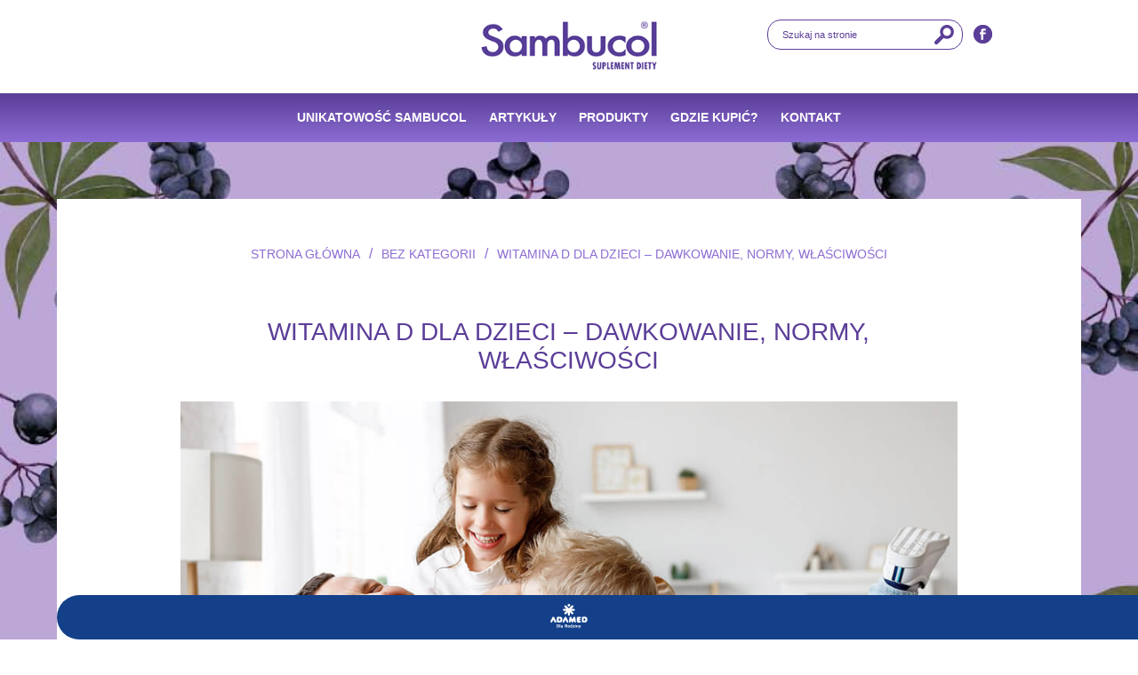

--- FILE ---
content_type: text/html; charset=UTF-8
request_url: https://sambucol.pl/artykuly/witamina-d-dla-dzieci-dawkowanie-normy-wlasciwosci/
body_size: 57308
content:
<!DOCTYPE html><html><head><meta charset="UTF-8"><meta name="viewport" content="width=device-width, initial-scale=1"><script data-cfasync="false" id="ao_optimized_gfonts_config">WebFontConfig={google:{families:["Lato:100,300,400,700,900:latin-ext","Montserrat:300,400,400i,500,600,700:latin-ext"] },classes:false, events:false, timeout:1500};</script><link rel="profile" href="http://gmpg.org/xfn/11"><title> Witamina D dla dzieci – dawkowanie, normy, właściwości - Sambucol.pl</title><link rel="pingback" href="https://sambucol.pl/xmlrpc.php"><link rel="apple-touch-icon" sizes="57x57" href="/wp-content/themes/qwp/assets/img/favicons/sicon-57x57.png"><link rel="apple-touch-icon" sizes="60x60" href="/wp-content/themes/qwp/assets/img/favicons/sicon-60x60.png"><link rel="apple-touch-icon" sizes="72x72" href="/wp-content/themes/qwp/assets/img/favicons/sicon-72x72.png"><link rel="apple-touch-icon" sizes="76x76" href="/wp-content/themes/qwp/assets/img/favicons/sicon-76x76.png"><link rel="apple-touch-icon" sizes="114x114" href="/wp-content/themes/qwp/assets/img/favicons/sicon-114x114.png"><link rel="apple-touch-icon" sizes="120x120" href="/wp-content/themes/qwp/assets/img/favicons/sicon-120x120.png"><link rel="apple-touch-icon" sizes="144x144" href="/wp-content/themes/qwp/assets/img/favicons/sicon-144x144.png"><link rel="apple-touch-icon" sizes="152x152" href="/wp-content/themes/qwp/assets/img/favicons/sicon-152x152.png"><link rel="apple-touch-icon" sizes="180x180" href="/wp-content/themes/qwp/assets/img/favicons/sicon-180x180.png"><link rel="icon" type="image/png" sizes="192x192" href="/wp-content/themes/qwp/assets/img/favicons/sicon-192x192.png"><link rel="icon" type="image/png" sizes="32x32" href="/wp-content/themes/qwp/assets/img/favicons/sicon-32x32.png"><link rel="icon" type="image/png" sizes="96x96" href="/wp-content/themes/qwp/assets/img/favicons/sicon-96x96.png"><link rel="icon" type="image/png" sizes="16x16" href="/wp-content/themes/qwp/assets/img/favicons/sicon-16x16.png"><link rel="manifest" href="/wp-content/themes/qwp/assets/site.webmanifest"><meta name='robots' content='index, follow, max-image-preview:large, max-snippet:-1, max-video-preview:-1' /><meta name="description" content="Witamina D jest niezwykle istotna w prawidłowym rozwoju dzieci. Pozytywnie wpływa na odporność maluchów i stan ich układu kostnego. Jakie są normy witaminy D dla dzieci? Skąd można ją czerpać i dlaczego jest tak ważna w przypadku najmłodszych?" /><link rel="canonical" href="https://sambucol.pl/artykuly/witamina-d-dla-dzieci-dawkowanie-normy-wlasciwosci/" /><meta property="og:locale" content="pl_PL" /><meta property="og:type" content="article" /><meta property="og:title" content="Witamina D dla dzieci – dawkowanie, normy, właściwości - Sambucol.pl" /><meta property="og:description" content="Witamina D jest niezwykle istotna w prawidłowym rozwoju dzieci. Pozytywnie wpływa na odporność maluchów i stan ich układu kostnego. Jakie są normy witaminy D dla dzieci? Skąd można ją czerpać i dlaczego jest tak ważna w przypadku najmłodszych?" /><meta property="og:url" content="https://sambucol.pl/artykuly/witamina-d-dla-dzieci-dawkowanie-normy-wlasciwosci/" /><meta property="og:site_name" content="Sambucol.pl" /><meta property="article:publisher" content="https://www.facebook.com/AdamedExpert/" /><meta property="article:published_time" content="2023-08-18T10:10:56+00:00" /><meta property="og:image" content="https://sambucol.pl/wp-content/uploads/2023/08/22Adamed036-MP-Witamina_D_dla_dzieci-1000x667-v1.jpg" /><meta property="og:image:width" content="1000" /><meta property="og:image:height" content="667" /><meta property="og:image:type" content="image/jpeg" /><meta name="author" content="admin" /><meta name="twitter:card" content="summary_large_image" /><meta name="twitter:label1" content="Napisane przez" /><meta name="twitter:data1" content="admin" /><meta name="twitter:label2" content="Szacowany czas czytania" /><meta name="twitter:data2" content="5 minut" /><style media="all">img:is([sizes=auto i],[sizes^="auto," i]){contain-intrinsic-size:3000px 1500px}
:root{--wp-block-synced-color:#7a00df;--wp-block-synced-color--rgb:122,0,223;--wp-bound-block-color:var(--wp-block-synced-color);--wp-editor-canvas-background:#ddd;--wp-admin-theme-color:#007cba;--wp-admin-theme-color--rgb:0,124,186;--wp-admin-theme-color-darker-10:#006ba1;--wp-admin-theme-color-darker-10--rgb:0,107,160.5;--wp-admin-theme-color-darker-20:#005a87;--wp-admin-theme-color-darker-20--rgb:0,90,135;--wp-admin-border-width-focus:2px}@media (min-resolution:192dpi){:root{--wp-admin-border-width-focus:1.5px}}.wp-element-button{cursor:pointer}:root .has-very-light-gray-background-color{background-color:#eee}:root .has-very-dark-gray-background-color{background-color:#313131}:root .has-very-light-gray-color{color:#eee}:root .has-very-dark-gray-color{color:#313131}:root .has-vivid-green-cyan-to-vivid-cyan-blue-gradient-background{background:linear-gradient(135deg,#00d084,#0693e3)}:root .has-purple-crush-gradient-background{background:linear-gradient(135deg,#34e2e4,#4721fb 50%,#ab1dfe)}:root .has-hazy-dawn-gradient-background{background:linear-gradient(135deg,#faaca8,#dad0ec)}:root .has-subdued-olive-gradient-background{background:linear-gradient(135deg,#fafae1,#67a671)}:root .has-atomic-cream-gradient-background{background:linear-gradient(135deg,#fdd79a,#004a59)}:root .has-nightshade-gradient-background{background:linear-gradient(135deg,#330968,#31cdcf)}:root .has-midnight-gradient-background{background:linear-gradient(135deg,#020381,#2874fc)}:root{--wp--preset--font-size--normal:16px;--wp--preset--font-size--huge:42px}.has-regular-font-size{font-size:1em}.has-larger-font-size{font-size:2.625em}.has-normal-font-size{font-size:var(--wp--preset--font-size--normal)}.has-huge-font-size{font-size:var(--wp--preset--font-size--huge)}.has-text-align-center{text-align:center}.has-text-align-left{text-align:left}.has-text-align-right{text-align:right}.has-fit-text{white-space:nowrap!important}#end-resizable-editor-section{display:none}.aligncenter{clear:both}.items-justified-left{justify-content:flex-start}.items-justified-center{justify-content:center}.items-justified-right{justify-content:flex-end}.items-justified-space-between{justify-content:space-between}.screen-reader-text{border:0;clip-path:inset(50%);height:1px;margin:-1px;overflow:hidden;padding:0;position:absolute;width:1px;word-wrap:normal!important}.screen-reader-text:focus{background-color:#ddd;clip-path:none;color:#444;display:block;font-size:1em;height:auto;left:5px;line-height:normal;padding:15px 23px 14px;text-decoration:none;top:5px;width:auto;z-index:100000}html :where(.has-border-color){border-style:solid}html :where([style*=border-top-color]){border-top-style:solid}html :where([style*=border-right-color]){border-right-style:solid}html :where([style*=border-bottom-color]){border-bottom-style:solid}html :where([style*=border-left-color]){border-left-style:solid}html :where([style*=border-width]){border-style:solid}html :where([style*=border-top-width]){border-top-style:solid}html :where([style*=border-right-width]){border-right-style:solid}html :where([style*=border-bottom-width]){border-bottom-style:solid}html :where([style*=border-left-width]){border-left-style:solid}html :where(img[class*=wp-image-]){height:auto;max-width:100%}:where(figure){margin:0 0 1em}html :where(.is-position-sticky){--wp-admin--admin-bar--position-offset:var(--wp-admin--admin-bar--height,0px)}@media screen and (max-width:600px){html :where(.is-position-sticky){--wp-admin--admin-bar--position-offset:0px}}
:root{--wp--preset--aspect-ratio--square:1;--wp--preset--aspect-ratio--4-3:4/3;--wp--preset--aspect-ratio--3-4:3/4;--wp--preset--aspect-ratio--3-2:3/2;--wp--preset--aspect-ratio--2-3:2/3;--wp--preset--aspect-ratio--16-9:16/9;--wp--preset--aspect-ratio--9-16:9/16;--wp--preset--color--black:#000;--wp--preset--color--cyan-bluish-gray:#abb8c3;--wp--preset--color--white:#fff;--wp--preset--color--pale-pink:#f78da7;--wp--preset--color--vivid-red:#cf2e2e;--wp--preset--color--luminous-vivid-orange:#ff6900;--wp--preset--color--luminous-vivid-amber:#fcb900;--wp--preset--color--light-green-cyan:#7bdcb5;--wp--preset--color--vivid-green-cyan:#00d084;--wp--preset--color--pale-cyan-blue:#8ed1fc;--wp--preset--color--vivid-cyan-blue:#0693e3;--wp--preset--color--vivid-purple:#9b51e0;--wp--preset--gradient--vivid-cyan-blue-to-vivid-purple:linear-gradient(135deg,#0693e3 0%,#9b51e0 100%);--wp--preset--gradient--light-green-cyan-to-vivid-green-cyan:linear-gradient(135deg,#7adcb4 0%,#00d082 100%);--wp--preset--gradient--luminous-vivid-amber-to-luminous-vivid-orange:linear-gradient(135deg,#fcb900 0%,#ff6900 100%);--wp--preset--gradient--luminous-vivid-orange-to-vivid-red:linear-gradient(135deg,#ff6900 0%,#cf2e2e 100%);--wp--preset--gradient--very-light-gray-to-cyan-bluish-gray:linear-gradient(135deg,#eee 0%,#a9b8c3 100%);--wp--preset--gradient--cool-to-warm-spectrum:linear-gradient(135deg,#4aeadc 0%,#9778d1 20%,#cf2aba 40%,#ee2c82 60%,#fb6962 80%,#fef84c 100%);--wp--preset--gradient--blush-light-purple:linear-gradient(135deg,#ffceec 0%,#9896f0 100%);--wp--preset--gradient--blush-bordeaux:linear-gradient(135deg,#fecda5 0%,#fe2d2d 50%,#6b003e 100%);--wp--preset--gradient--luminous-dusk:linear-gradient(135deg,#ffcb70 0%,#c751c0 50%,#4158d0 100%);--wp--preset--gradient--pale-ocean:linear-gradient(135deg,#fff5cb 0%,#b6e3d4 50%,#33a7b5 100%);--wp--preset--gradient--electric-grass:linear-gradient(135deg,#caf880 0%,#71ce7e 100%);--wp--preset--gradient--midnight:linear-gradient(135deg,#020381 0%,#2874fc 100%);--wp--preset--font-size--small:13px;--wp--preset--font-size--medium:20px;--wp--preset--font-size--large:36px;--wp--preset--font-size--x-large:42px;--wp--preset--spacing--20:.44rem;--wp--preset--spacing--30:.67rem;--wp--preset--spacing--40:1rem;--wp--preset--spacing--50:1.5rem;--wp--preset--spacing--60:2.25rem;--wp--preset--spacing--70:3.38rem;--wp--preset--spacing--80:5.06rem;--wp--preset--shadow--natural:6px 6px 9px rgba(0,0,0,.2);--wp--preset--shadow--deep:12px 12px 50px rgba(0,0,0,.4);--wp--preset--shadow--sharp:6px 6px 0px rgba(0,0,0,.2);--wp--preset--shadow--outlined:6px 6px 0px -3px #fff,6px 6px #000;--wp--preset--shadow--crisp:6px 6px 0px #000}:where(.is-layout-flex){gap:.5em}:where(.is-layout-grid){gap:.5em}body .is-layout-flex{display:flex}.is-layout-flex{flex-wrap:wrap;align-items:center}.is-layout-flex>:is(*,div){margin:0}body .is-layout-grid{display:grid}.is-layout-grid>:is(*,div){margin:0}:where(.wp-block-columns.is-layout-flex){gap:2em}:where(.wp-block-columns.is-layout-grid){gap:2em}:where(.wp-block-post-template.is-layout-flex){gap:1.25em}:where(.wp-block-post-template.is-layout-grid){gap:1.25em}.has-black-color{color:var(--wp--preset--color--black) !important}.has-cyan-bluish-gray-color{color:var(--wp--preset--color--cyan-bluish-gray) !important}.has-white-color{color:var(--wp--preset--color--white) !important}.has-pale-pink-color{color:var(--wp--preset--color--pale-pink) !important}.has-vivid-red-color{color:var(--wp--preset--color--vivid-red) !important}.has-luminous-vivid-orange-color{color:var(--wp--preset--color--luminous-vivid-orange) !important}.has-luminous-vivid-amber-color{color:var(--wp--preset--color--luminous-vivid-amber) !important}.has-light-green-cyan-color{color:var(--wp--preset--color--light-green-cyan) !important}.has-vivid-green-cyan-color{color:var(--wp--preset--color--vivid-green-cyan) !important}.has-pale-cyan-blue-color{color:var(--wp--preset--color--pale-cyan-blue) !important}.has-vivid-cyan-blue-color{color:var(--wp--preset--color--vivid-cyan-blue) !important}.has-vivid-purple-color{color:var(--wp--preset--color--vivid-purple) !important}.has-black-background-color{background-color:var(--wp--preset--color--black) !important}.has-cyan-bluish-gray-background-color{background-color:var(--wp--preset--color--cyan-bluish-gray) !important}.has-white-background-color{background-color:var(--wp--preset--color--white) !important}.has-pale-pink-background-color{background-color:var(--wp--preset--color--pale-pink) !important}.has-vivid-red-background-color{background-color:var(--wp--preset--color--vivid-red) !important}.has-luminous-vivid-orange-background-color{background-color:var(--wp--preset--color--luminous-vivid-orange) !important}.has-luminous-vivid-amber-background-color{background-color:var(--wp--preset--color--luminous-vivid-amber) !important}.has-light-green-cyan-background-color{background-color:var(--wp--preset--color--light-green-cyan) !important}.has-vivid-green-cyan-background-color{background-color:var(--wp--preset--color--vivid-green-cyan) !important}.has-pale-cyan-blue-background-color{background-color:var(--wp--preset--color--pale-cyan-blue) !important}.has-vivid-cyan-blue-background-color{background-color:var(--wp--preset--color--vivid-cyan-blue) !important}.has-vivid-purple-background-color{background-color:var(--wp--preset--color--vivid-purple) !important}.has-black-border-color{border-color:var(--wp--preset--color--black) !important}.has-cyan-bluish-gray-border-color{border-color:var(--wp--preset--color--cyan-bluish-gray) !important}.has-white-border-color{border-color:var(--wp--preset--color--white) !important}.has-pale-pink-border-color{border-color:var(--wp--preset--color--pale-pink) !important}.has-vivid-red-border-color{border-color:var(--wp--preset--color--vivid-red) !important}.has-luminous-vivid-orange-border-color{border-color:var(--wp--preset--color--luminous-vivid-orange) !important}.has-luminous-vivid-amber-border-color{border-color:var(--wp--preset--color--luminous-vivid-amber) !important}.has-light-green-cyan-border-color{border-color:var(--wp--preset--color--light-green-cyan) !important}.has-vivid-green-cyan-border-color{border-color:var(--wp--preset--color--vivid-green-cyan) !important}.has-pale-cyan-blue-border-color{border-color:var(--wp--preset--color--pale-cyan-blue) !important}.has-vivid-cyan-blue-border-color{border-color:var(--wp--preset--color--vivid-cyan-blue) !important}.has-vivid-purple-border-color{border-color:var(--wp--preset--color--vivid-purple) !important}.has-vivid-cyan-blue-to-vivid-purple-gradient-background{background:var(--wp--preset--gradient--vivid-cyan-blue-to-vivid-purple) !important}.has-light-green-cyan-to-vivid-green-cyan-gradient-background{background:var(--wp--preset--gradient--light-green-cyan-to-vivid-green-cyan) !important}.has-luminous-vivid-amber-to-luminous-vivid-orange-gradient-background{background:var(--wp--preset--gradient--luminous-vivid-amber-to-luminous-vivid-orange) !important}.has-luminous-vivid-orange-to-vivid-red-gradient-background{background:var(--wp--preset--gradient--luminous-vivid-orange-to-vivid-red) !important}.has-very-light-gray-to-cyan-bluish-gray-gradient-background{background:var(--wp--preset--gradient--very-light-gray-to-cyan-bluish-gray) !important}.has-cool-to-warm-spectrum-gradient-background{background:var(--wp--preset--gradient--cool-to-warm-spectrum) !important}.has-blush-light-purple-gradient-background{background:var(--wp--preset--gradient--blush-light-purple) !important}.has-blush-bordeaux-gradient-background{background:var(--wp--preset--gradient--blush-bordeaux) !important}.has-luminous-dusk-gradient-background{background:var(--wp--preset--gradient--luminous-dusk) !important}.has-pale-ocean-gradient-background{background:var(--wp--preset--gradient--pale-ocean) !important}.has-electric-grass-gradient-background{background:var(--wp--preset--gradient--electric-grass) !important}.has-midnight-gradient-background{background:var(--wp--preset--gradient--midnight) !important}.has-small-font-size{font-size:var(--wp--preset--font-size--small) !important}.has-medium-font-size{font-size:var(--wp--preset--font-size--medium) !important}.has-large-font-size{font-size:var(--wp--preset--font-size--large) !important}.has-x-large-font-size{font-size:var(--wp--preset--font-size--x-large) !important}
/*! This file is auto-generated */
.wp-block-button__link{color:#fff;background-color:#32373c;border-radius:9999px;box-shadow:none;text-decoration:none;padding:calc(.667em + 2px) calc(1.333em + 2px);font-size:1.125em}.wp-block-file__button{background:#32373c;color:#fff;text-decoration:none}
.slick-slider{position:relative;display:block;box-sizing:border-box;-webkit-user-select:none;-moz-user-select:none;-ms-user-select:none;user-select:none;-webkit-touch-callout:none;-khtml-user-select:none;-ms-touch-action:pan-y;touch-action:pan-y;-webkit-tap-highlight-color:transparent}.slick-list{position:relative;display:block;overflow:hidden;margin:0;padding:0}.slick-list:focus{outline:none}.slick-list.dragging{cursor:pointer;cursor:hand}.slick-slider .slick-track,.slick-slider .slick-list{-webkit-transform:translate3d(0,0,0);-moz-transform:translate3d(0,0,0);-ms-transform:translate3d(0,0,0);-o-transform:translate3d(0,0,0);transform:translate3d(0,0,0)}.slick-track{position:relative;top:0;left:0;display:block;margin-left:auto;margin-right:auto}.slick-track:before,.slick-track:after{display:table;content:''}.slick-track:after{clear:both}.slick-loading .slick-track{visibility:hidden}.slick-slide{display:none;float:left;height:100%;min-height:1px}[dir=rtl] .slick-slide{float:right}.slick-slide img{display:block}.slick-slide.slick-loading img{display:none}.slick-slide.dragging img{pointer-events:none}.slick-initialized .slick-slide{display:block}.slick-loading .slick-slide{visibility:hidden}.slick-vertical .slick-slide{display:block;height:auto;border:1px solid transparent}.slick-arrow.slick-hidden{display:none}
@charset 'UTF-8';.slick-loading .slick-list{background:#fff url(//sambucol.pl/wp-content/themes/qwp/assets/lib/slick/./ajax-loader.gif) center center no-repeat}@font-face{font-family:'slick';font-weight:400;font-style:normal;src:url(//sambucol.pl/wp-content/themes/qwp/assets/lib/slick/./fonts/slick.eot);src:url(//sambucol.pl/wp-content/themes/qwp/assets/lib/slick/./fonts/slick.eot?#iefix) format('embedded-opentype'),url(//sambucol.pl/wp-content/themes/qwp/assets/lib/slick/./fonts/slick.woff) format('woff'),url(//sambucol.pl/wp-content/themes/qwp/assets/lib/slick/./fonts/slick.ttf) format('truetype'),url(//sambucol.pl/wp-content/themes/qwp/assets/lib/slick/./fonts/slick.svg#slick) format('svg')}.slick-prev,.slick-next{font-size:0;line-height:0;position:absolute;top:50%;display:block;width:20px;height:20px;padding:0;-webkit-transform:translate(0,-50%);-ms-transform:translate(0,-50%);transform:translate(0,-50%);cursor:pointer;color:transparent;border:none;outline:none;background:0 0}.slick-prev:hover,.slick-prev:focus,.slick-next:hover,.slick-next:focus{color:transparent;outline:none;background:0 0}.slick-prev:hover:before,.slick-prev:focus:before,.slick-next:hover:before,.slick-next:focus:before{opacity:1}.slick-prev.slick-disabled:before,.slick-next.slick-disabled:before{opacity:.25}.slick-prev:before,.slick-next:before{font-family:'slick';font-size:20px;line-height:1;opacity:.75;color:#fff;-webkit-font-smoothing:antialiased;-moz-osx-font-smoothing:grayscale}.slick-prev{left:-25px}[dir=rtl] .slick-prev{right:-25px;left:auto}.slick-prev:before{content:'←'}[dir=rtl] .slick-prev:before{content:'→'}.slick-next{right:-25px}[dir=rtl] .slick-next{right:auto;left:-25px}.slick-next:before{content:'→'}[dir=rtl] .slick-next:before{content:'←'}.slick-dotted.slick-slider{margin-bottom:30px}.slick-dots{position:absolute;bottom:-25px;display:block;width:100%;padding:0;margin:0;left:0;right:0;list-style:none;text-align:center}.slick-dots li{position:relative;display:inline-block;width:20px;height:20px;margin:0 5px;padding:0;cursor:pointer}.slick-dots li button{font-size:0;line-height:0;display:block;width:20px;height:20px;padding:5px;cursor:pointer;color:transparent;border:0;outline:none;background:0 0}.slick-dots li button:hover,.slick-dots li button:focus{outline:none}.slick-dots li button:hover:before,.slick-dots li button:focus:before{opacity:1}.slick-dots li button:before{font-family:'slick';font-size:6px;line-height:20px;position:absolute;top:0;left:0;width:20px;height:20px;content:'•';text-align:center;opacity:.25;color:#000;-webkit-font-smoothing:antialiased;-moz-osx-font-smoothing:grayscale}.slick-dots li.slick-active button:before{opacity:.75;color:#000}
/*!
 * Bootstrap v4.1.3 (https://getbootstrap.com/)
 * Copyright 2011-2018 The Bootstrap Authors
 * Copyright 2011-2018 Twitter, Inc.
 * Licensed under MIT (https://github.com/twbs/bootstrap/blob/master/LICENSE)
 */:root{--blue:#007bff;--indigo:#6610f2;--purple:#6f42c1;--pink:#e83e8c;--red:#dc3545;--orange:#fd7e14;--yellow:#ffc107;--green:#28a745;--teal:#20c997;--cyan:#17a2b8;--white:#fff;--gray:#6c757d;--gray-dark:#343a40;--primary:#007bff;--secondary:#6c757d;--success:#28a745;--info:#17a2b8;--warning:#ffc107;--danger:#dc3545;--light:#f8f9fa;--dark:#343a40;--breakpoint-xs:0;--breakpoint-sm:576px;--breakpoint-md:768px;--breakpoint-lg:992px;--breakpoint-xl:1200px;--font-family-sans-serif:-apple-system,BlinkMacSystemFont,"Segoe UI",Roboto,"Helvetica Neue",Arial,sans-serif,"Apple Color Emoji","Segoe UI Emoji","Segoe UI Symbol","Noto Color Emoji";--font-family-monospace:SFMono-Regular,Menlo,Monaco,Consolas,"Liberation Mono","Courier New",monospace}*,::after,::before{box-sizing:border-box}html{font-family:sans-serif;line-height:1.15;-webkit-text-size-adjust:100%;-ms-text-size-adjust:100%;-ms-overflow-style:scrollbar;-webkit-tap-highlight-color:transparent}@-ms-viewport{width:device-width}article,aside,figcaption,figure,footer,header,hgroup,main,nav,section{display:block}body{margin:0;font-family:-apple-system,BlinkMacSystemFont,"Segoe UI",Roboto,"Helvetica Neue",Arial,sans-serif,"Apple Color Emoji","Segoe UI Emoji","Segoe UI Symbol","Noto Color Emoji";font-size:1rem;font-weight:400;line-height:1.5;color:#212529;text-align:left;background-color:#fff}[tabindex="-1"]:focus{outline:0!important}hr{box-sizing:content-box;height:0;overflow:visible}h1,h2,h3,h4,h5,h6{margin-top:0;margin-bottom:.5rem}p{margin-top:0;margin-bottom:1rem}abbr[data-original-title],abbr[title]{text-decoration:underline;-webkit-text-decoration:underline dotted;text-decoration:underline dotted;cursor:help;border-bottom:0}address{margin-bottom:1rem;font-style:normal;line-height:inherit}dl,ol,ul{margin-top:0;margin-bottom:1rem}ol ol,ol ul,ul ol,ul ul{margin-bottom:0}dt{font-weight:700}dd{margin-bottom:.5rem;margin-left:0}blockquote{margin:0 0 1rem}dfn{font-style:italic}b,strong{font-weight:bolder}small{font-size:80%}sub,sup{position:relative;font-size:75%;line-height:0;vertical-align:baseline}sub{bottom:-.25em}sup{top:-.5em}a{color:#007bff;text-decoration:none;background-color:transparent;-webkit-text-decoration-skip:objects}a:hover{color:#0056b3;text-decoration:underline}a:not([href]):not([tabindex]){color:inherit;text-decoration:none}a:not([href]):not([tabindex]):focus,a:not([href]):not([tabindex]):hover{color:inherit;text-decoration:none}a:not([href]):not([tabindex]):focus{outline:0}code,kbd,pre,samp{font-family:SFMono-Regular,Menlo,Monaco,Consolas,"Liberation Mono","Courier New",monospace;font-size:1em}pre{margin-top:0;margin-bottom:1rem;overflow:auto;-ms-overflow-style:scrollbar}figure{margin:0 0 1rem}img{vertical-align:middle;border-style:none}svg{overflow:hidden;vertical-align:middle}table{border-collapse:collapse}caption{padding-top:.75rem;padding-bottom:.75rem;color:#6c757d;text-align:left;caption-side:bottom}th{text-align:inherit}label{display:inline-block;margin-bottom:.5rem}button{border-radius:0}button:focus{outline:1px dotted;outline:5px auto -webkit-focus-ring-color}button,input,optgroup,select,textarea{margin:0;font-family:inherit;font-size:inherit;line-height:inherit}button,input{overflow:visible}button,select{text-transform:none}[type=reset],[type=submit],button,html [type=button]{-webkit-appearance:button}[type=button]::-moz-focus-inner,[type=reset]::-moz-focus-inner,[type=submit]::-moz-focus-inner,button::-moz-focus-inner{padding:0;border-style:none}input[type=checkbox],input[type=radio]{box-sizing:border-box;padding:0}input[type=date],input[type=datetime-local],input[type=month],input[type=time]{-webkit-appearance:listbox}textarea{overflow:auto;resize:vertical}fieldset{min-width:0;padding:0;margin:0;border:0}legend{display:block;width:100%;max-width:100%;padding:0;margin-bottom:.5rem;font-size:1.5rem;line-height:inherit;color:inherit;white-space:normal}progress{vertical-align:baseline}[type=number]::-webkit-inner-spin-button,[type=number]::-webkit-outer-spin-button{height:auto}[type=search]{outline-offset:-2px;-webkit-appearance:none}[type=search]::-webkit-search-cancel-button,[type=search]::-webkit-search-decoration{-webkit-appearance:none}::-webkit-file-upload-button{font:inherit;-webkit-appearance:button}output{display:inline-block}summary{display:list-item;cursor:pointer}template{display:none}[hidden]{display:none!important}.h1,.h2,.h3,.h4,.h5,.h6,h1,h2,h3,h4,h5,h6{margin-bottom:.5rem;font-family:inherit;font-weight:500;line-height:1.2;color:inherit}.h1,h1{font-size:2.5rem}.h2,h2{font-size:2rem}.h3,h3{font-size:1.75rem}.h4,h4{font-size:1.5rem}.h5,h5{font-size:1.25rem}.h6,h6{font-size:1rem}.lead{font-size:1.25rem;font-weight:300}.display-1{font-size:6rem;font-weight:300;line-height:1.2}.display-2{font-size:5.5rem;font-weight:300;line-height:1.2}.display-3{font-size:4.5rem;font-weight:300;line-height:1.2}.display-4{font-size:3.5rem;font-weight:300;line-height:1.2}hr{margin-top:1rem;margin-bottom:1rem;border:0;border-top:1px solid rgba(0,0,0,.1)}.small,small{font-size:80%;font-weight:400}.mark,mark{padding:.2em;background-color:#fcf8e3}.list-unstyled{padding-left:0;list-style:none}.list-inline{padding-left:0;list-style:none}.list-inline-item{display:inline-block}.list-inline-item:not(:last-child){margin-right:.5rem}.initialism{font-size:90%;text-transform:uppercase}.blockquote{margin-bottom:1rem;font-size:1.25rem}.blockquote-footer{display:block;font-size:80%;color:#6c757d}.blockquote-footer::before{content:"\2014 \00A0"}.img-fluid{max-width:100%;height:auto}.img-thumbnail{padding:.25rem;background-color:#fff;border:1px solid #dee2e6;border-radius:.25rem;max-width:100%;height:auto}.figure{display:inline-block}.figure-img{margin-bottom:.5rem;line-height:1}.figure-caption{font-size:90%;color:#6c757d}code{font-size:87.5%;color:#e83e8c;word-break:break-word}a>code{color:inherit}kbd{padding:.2rem .4rem;font-size:87.5%;color:#fff;background-color:#212529;border-radius:.2rem}kbd kbd{padding:0;font-size:100%;font-weight:700}pre{display:block;font-size:87.5%;color:#212529}pre code{font-size:inherit;color:inherit;word-break:normal}.pre-scrollable{max-height:340px;overflow-y:scroll}.container{width:100%;padding-right:15px;padding-left:15px;margin-right:auto;margin-left:auto}@media (min-width:576px){.container{max-width:540px}}@media (min-width:768px){.container{max-width:720px}}@media (min-width:992px){.container{max-width:960px}}@media (min-width:1200px){.container{max-width:1140px}}.container-fluid{width:100%;padding-right:15px;padding-left:15px;margin-right:auto;margin-left:auto}.row{display:-ms-flexbox;display:flex;-ms-flex-wrap:wrap;flex-wrap:wrap;margin-right:-15px;margin-left:-15px}.no-gutters{margin-right:0;margin-left:0}.no-gutters>.col,.no-gutters>[class*=col-]{padding-right:0;padding-left:0}.col,.col-1,.col-10,.col-11,.col-12,.col-2,.col-3,.col-4,.col-5,.col-6,.col-7,.col-8,.col-9,.col-auto,.col-lg,.col-lg-1,.col-lg-10,.col-lg-11,.col-lg-12,.col-lg-2,.col-lg-3,.col-lg-4,.col-lg-5,.col-lg-6,.col-lg-7,.col-lg-8,.col-lg-9,.col-lg-auto,.col-md,.col-md-1,.col-md-10,.col-md-11,.col-md-12,.col-md-2,.col-md-3,.col-md-4,.col-md-5,.col-md-6,.col-md-7,.col-md-8,.col-md-9,.col-md-auto,.col-sm,.col-sm-1,.col-sm-10,.col-sm-11,.col-sm-12,.col-sm-2,.col-sm-3,.col-sm-4,.col-sm-5,.col-sm-6,.col-sm-7,.col-sm-8,.col-sm-9,.col-sm-auto,.col-xl,.col-xl-1,.col-xl-10,.col-xl-11,.col-xl-12,.col-xl-2,.col-xl-3,.col-xl-4,.col-xl-5,.col-xl-6,.col-xl-7,.col-xl-8,.col-xl-9,.col-xl-auto{position:relative;width:100%;min-height:1px;padding-right:15px;padding-left:15px}.col{-ms-flex-preferred-size:0;flex-basis:0;-ms-flex-positive:1;flex-grow:1;max-width:100%}.col-auto{-ms-flex:0 0 auto;flex:0 0 auto;width:auto;max-width:none}.col-1{-ms-flex:0 0 8.333333%;flex:0 0 8.333333%;max-width:8.333333%}.col-2{-ms-flex:0 0 16.666667%;flex:0 0 16.666667%;max-width:16.666667%}.col-3{-ms-flex:0 0 25%;flex:0 0 25%;max-width:25%}.col-4{-ms-flex:0 0 33.333333%;flex:0 0 33.333333%;max-width:33.333333%}.col-5{-ms-flex:0 0 41.666667%;flex:0 0 41.666667%;max-width:41.666667%}.col-6{-ms-flex:0 0 50%;flex:0 0 50%;max-width:50%}.col-7{-ms-flex:0 0 58.333333%;flex:0 0 58.333333%;max-width:58.333333%}.col-8{-ms-flex:0 0 66.666667%;flex:0 0 66.666667%;max-width:66.666667%}.col-9{-ms-flex:0 0 75%;flex:0 0 75%;max-width:75%}.col-10{-ms-flex:0 0 83.333333%;flex:0 0 83.333333%;max-width:83.333333%}.col-11{-ms-flex:0 0 91.666667%;flex:0 0 91.666667%;max-width:91.666667%}.col-12{-ms-flex:0 0 100%;flex:0 0 100%;max-width:100%}.order-first{-ms-flex-order:-1;order:-1}.order-last{-ms-flex-order:13;order:13}.order-0{-ms-flex-order:0;order:0}.order-1{-ms-flex-order:1;order:1}.order-2{-ms-flex-order:2;order:2}.order-3{-ms-flex-order:3;order:3}.order-4{-ms-flex-order:4;order:4}.order-5{-ms-flex-order:5;order:5}.order-6{-ms-flex-order:6;order:6}.order-7{-ms-flex-order:7;order:7}.order-8{-ms-flex-order:8;order:8}.order-9{-ms-flex-order:9;order:9}.order-10{-ms-flex-order:10;order:10}.order-11{-ms-flex-order:11;order:11}.order-12{-ms-flex-order:12;order:12}.offset-1{margin-left:8.333333%}.offset-2{margin-left:16.666667%}.offset-3{margin-left:25%}.offset-4{margin-left:33.333333%}.offset-5{margin-left:41.666667%}.offset-6{margin-left:50%}.offset-7{margin-left:58.333333%}.offset-8{margin-left:66.666667%}.offset-9{margin-left:75%}.offset-10{margin-left:83.333333%}.offset-11{margin-left:91.666667%}@media (min-width:576px){.col-sm{-ms-flex-preferred-size:0;flex-basis:0;-ms-flex-positive:1;flex-grow:1;max-width:100%}.col-sm-auto{-ms-flex:0 0 auto;flex:0 0 auto;width:auto;max-width:none}.col-sm-1{-ms-flex:0 0 8.333333%;flex:0 0 8.333333%;max-width:8.333333%}.col-sm-2{-ms-flex:0 0 16.666667%;flex:0 0 16.666667%;max-width:16.666667%}.col-sm-3{-ms-flex:0 0 25%;flex:0 0 25%;max-width:25%}.col-sm-4{-ms-flex:0 0 33.333333%;flex:0 0 33.333333%;max-width:33.333333%}.col-sm-5{-ms-flex:0 0 41.666667%;flex:0 0 41.666667%;max-width:41.666667%}.col-sm-6{-ms-flex:0 0 50%;flex:0 0 50%;max-width:50%}.col-sm-7{-ms-flex:0 0 58.333333%;flex:0 0 58.333333%;max-width:58.333333%}.col-sm-8{-ms-flex:0 0 66.666667%;flex:0 0 66.666667%;max-width:66.666667%}.col-sm-9{-ms-flex:0 0 75%;flex:0 0 75%;max-width:75%}.col-sm-10{-ms-flex:0 0 83.333333%;flex:0 0 83.333333%;max-width:83.333333%}.col-sm-11{-ms-flex:0 0 91.666667%;flex:0 0 91.666667%;max-width:91.666667%}.col-sm-12{-ms-flex:0 0 100%;flex:0 0 100%;max-width:100%}.order-sm-first{-ms-flex-order:-1;order:-1}.order-sm-last{-ms-flex-order:13;order:13}.order-sm-0{-ms-flex-order:0;order:0}.order-sm-1{-ms-flex-order:1;order:1}.order-sm-2{-ms-flex-order:2;order:2}.order-sm-3{-ms-flex-order:3;order:3}.order-sm-4{-ms-flex-order:4;order:4}.order-sm-5{-ms-flex-order:5;order:5}.order-sm-6{-ms-flex-order:6;order:6}.order-sm-7{-ms-flex-order:7;order:7}.order-sm-8{-ms-flex-order:8;order:8}.order-sm-9{-ms-flex-order:9;order:9}.order-sm-10{-ms-flex-order:10;order:10}.order-sm-11{-ms-flex-order:11;order:11}.order-sm-12{-ms-flex-order:12;order:12}.offset-sm-0{margin-left:0}.offset-sm-1{margin-left:8.333333%}.offset-sm-2{margin-left:16.666667%}.offset-sm-3{margin-left:25%}.offset-sm-4{margin-left:33.333333%}.offset-sm-5{margin-left:41.666667%}.offset-sm-6{margin-left:50%}.offset-sm-7{margin-left:58.333333%}.offset-sm-8{margin-left:66.666667%}.offset-sm-9{margin-left:75%}.offset-sm-10{margin-left:83.333333%}.offset-sm-11{margin-left:91.666667%}}@media (min-width:768px){.col-md{-ms-flex-preferred-size:0;flex-basis:0;-ms-flex-positive:1;flex-grow:1;max-width:100%}.col-md-auto{-ms-flex:0 0 auto;flex:0 0 auto;width:auto;max-width:none}.col-md-1{-ms-flex:0 0 8.333333%;flex:0 0 8.333333%;max-width:8.333333%}.col-md-2{-ms-flex:0 0 16.666667%;flex:0 0 16.666667%;max-width:16.666667%}.col-md-3{-ms-flex:0 0 25%;flex:0 0 25%;max-width:25%}.col-md-4{-ms-flex:0 0 33.333333%;flex:0 0 33.333333%;max-width:33.333333%}.col-md-5{-ms-flex:0 0 41.666667%;flex:0 0 41.666667%;max-width:41.666667%}.col-md-6{-ms-flex:0 0 50%;flex:0 0 50%;max-width:50%}.col-md-7{-ms-flex:0 0 58.333333%;flex:0 0 58.333333%;max-width:58.333333%}.col-md-8{-ms-flex:0 0 66.666667%;flex:0 0 66.666667%;max-width:66.666667%}.col-md-9{-ms-flex:0 0 75%;flex:0 0 75%;max-width:75%}.col-md-10{-ms-flex:0 0 83.333333%;flex:0 0 83.333333%;max-width:83.333333%}.col-md-11{-ms-flex:0 0 91.666667%;flex:0 0 91.666667%;max-width:91.666667%}.col-md-12{-ms-flex:0 0 100%;flex:0 0 100%;max-width:100%}.order-md-first{-ms-flex-order:-1;order:-1}.order-md-last{-ms-flex-order:13;order:13}.order-md-0{-ms-flex-order:0;order:0}.order-md-1{-ms-flex-order:1;order:1}.order-md-2{-ms-flex-order:2;order:2}.order-md-3{-ms-flex-order:3;order:3}.order-md-4{-ms-flex-order:4;order:4}.order-md-5{-ms-flex-order:5;order:5}.order-md-6{-ms-flex-order:6;order:6}.order-md-7{-ms-flex-order:7;order:7}.order-md-8{-ms-flex-order:8;order:8}.order-md-9{-ms-flex-order:9;order:9}.order-md-10{-ms-flex-order:10;order:10}.order-md-11{-ms-flex-order:11;order:11}.order-md-12{-ms-flex-order:12;order:12}.offset-md-0{margin-left:0}.offset-md-1{margin-left:8.333333%}.offset-md-2{margin-left:16.666667%}.offset-md-3{margin-left:25%}.offset-md-4{margin-left:33.333333%}.offset-md-5{margin-left:41.666667%}.offset-md-6{margin-left:50%}.offset-md-7{margin-left:58.333333%}.offset-md-8{margin-left:66.666667%}.offset-md-9{margin-left:75%}.offset-md-10{margin-left:83.333333%}.offset-md-11{margin-left:91.666667%}}@media (min-width:992px){.col-lg{-ms-flex-preferred-size:0;flex-basis:0;-ms-flex-positive:1;flex-grow:1;max-width:100%}.col-lg-auto{-ms-flex:0 0 auto;flex:0 0 auto;width:auto;max-width:none}.col-lg-1{-ms-flex:0 0 8.333333%;flex:0 0 8.333333%;max-width:8.333333%}.col-lg-2{-ms-flex:0 0 16.666667%;flex:0 0 16.666667%;max-width:16.666667%}.col-lg-3{-ms-flex:0 0 25%;flex:0 0 25%;max-width:25%}.col-lg-4{-ms-flex:0 0 33.333333%;flex:0 0 33.333333%;max-width:33.333333%}.col-lg-5{-ms-flex:0 0 41.666667%;flex:0 0 41.666667%;max-width:41.666667%}.col-lg-6{-ms-flex:0 0 50%;flex:0 0 50%;max-width:50%}.col-lg-7{-ms-flex:0 0 58.333333%;flex:0 0 58.333333%;max-width:58.333333%}.col-lg-8{-ms-flex:0 0 66.666667%;flex:0 0 66.666667%;max-width:66.666667%}.col-lg-9{-ms-flex:0 0 75%;flex:0 0 75%;max-width:75%}.col-lg-10{-ms-flex:0 0 83.333333%;flex:0 0 83.333333%;max-width:83.333333%}.col-lg-11{-ms-flex:0 0 91.666667%;flex:0 0 91.666667%;max-width:91.666667%}.col-lg-12{-ms-flex:0 0 100%;flex:0 0 100%;max-width:100%}.order-lg-first{-ms-flex-order:-1;order:-1}.order-lg-last{-ms-flex-order:13;order:13}.order-lg-0{-ms-flex-order:0;order:0}.order-lg-1{-ms-flex-order:1;order:1}.order-lg-2{-ms-flex-order:2;order:2}.order-lg-3{-ms-flex-order:3;order:3}.order-lg-4{-ms-flex-order:4;order:4}.order-lg-5{-ms-flex-order:5;order:5}.order-lg-6{-ms-flex-order:6;order:6}.order-lg-7{-ms-flex-order:7;order:7}.order-lg-8{-ms-flex-order:8;order:8}.order-lg-9{-ms-flex-order:9;order:9}.order-lg-10{-ms-flex-order:10;order:10}.order-lg-11{-ms-flex-order:11;order:11}.order-lg-12{-ms-flex-order:12;order:12}.offset-lg-0{margin-left:0}.offset-lg-1{margin-left:8.333333%}.offset-lg-2{margin-left:16.666667%}.offset-lg-3{margin-left:25%}.offset-lg-4{margin-left:33.333333%}.offset-lg-5{margin-left:41.666667%}.offset-lg-6{margin-left:50%}.offset-lg-7{margin-left:58.333333%}.offset-lg-8{margin-left:66.666667%}.offset-lg-9{margin-left:75%}.offset-lg-10{margin-left:83.333333%}.offset-lg-11{margin-left:91.666667%}}@media (min-width:1200px){.col-xl{-ms-flex-preferred-size:0;flex-basis:0;-ms-flex-positive:1;flex-grow:1;max-width:100%}.col-xl-auto{-ms-flex:0 0 auto;flex:0 0 auto;width:auto;max-width:none}.col-xl-1{-ms-flex:0 0 8.333333%;flex:0 0 8.333333%;max-width:8.333333%}.col-xl-2{-ms-flex:0 0 16.666667%;flex:0 0 16.666667%;max-width:16.666667%}.col-xl-3{-ms-flex:0 0 25%;flex:0 0 25%;max-width:25%}.col-xl-4{-ms-flex:0 0 33.333333%;flex:0 0 33.333333%;max-width:33.333333%}.col-xl-5{-ms-flex:0 0 41.666667%;flex:0 0 41.666667%;max-width:41.666667%}.col-xl-6{-ms-flex:0 0 50%;flex:0 0 50%;max-width:50%}.col-xl-7{-ms-flex:0 0 58.333333%;flex:0 0 58.333333%;max-width:58.333333%}.col-xl-8{-ms-flex:0 0 66.666667%;flex:0 0 66.666667%;max-width:66.666667%}.col-xl-9{-ms-flex:0 0 75%;flex:0 0 75%;max-width:75%}.col-xl-10{-ms-flex:0 0 83.333333%;flex:0 0 83.333333%;max-width:83.333333%}.col-xl-11{-ms-flex:0 0 91.666667%;flex:0 0 91.666667%;max-width:91.666667%}.col-xl-12{-ms-flex:0 0 100%;flex:0 0 100%;max-width:100%}.order-xl-first{-ms-flex-order:-1;order:-1}.order-xl-last{-ms-flex-order:13;order:13}.order-xl-0{-ms-flex-order:0;order:0}.order-xl-1{-ms-flex-order:1;order:1}.order-xl-2{-ms-flex-order:2;order:2}.order-xl-3{-ms-flex-order:3;order:3}.order-xl-4{-ms-flex-order:4;order:4}.order-xl-5{-ms-flex-order:5;order:5}.order-xl-6{-ms-flex-order:6;order:6}.order-xl-7{-ms-flex-order:7;order:7}.order-xl-8{-ms-flex-order:8;order:8}.order-xl-9{-ms-flex-order:9;order:9}.order-xl-10{-ms-flex-order:10;order:10}.order-xl-11{-ms-flex-order:11;order:11}.order-xl-12{-ms-flex-order:12;order:12}.offset-xl-0{margin-left:0}.offset-xl-1{margin-left:8.333333%}.offset-xl-2{margin-left:16.666667%}.offset-xl-3{margin-left:25%}.offset-xl-4{margin-left:33.333333%}.offset-xl-5{margin-left:41.666667%}.offset-xl-6{margin-left:50%}.offset-xl-7{margin-left:58.333333%}.offset-xl-8{margin-left:66.666667%}.offset-xl-9{margin-left:75%}.offset-xl-10{margin-left:83.333333%}.offset-xl-11{margin-left:91.666667%}}.table{width:100%;margin-bottom:1rem;background-color:transparent}.table td,.table th{padding:.75rem;vertical-align:top;border-top:1px solid #dee2e6}.table thead th{vertical-align:bottom;border-bottom:2px solid #dee2e6}.table tbody+tbody{border-top:2px solid #dee2e6}.table .table{background-color:#fff}.table-sm td,.table-sm th{padding:.3rem}.table-bordered{border:1px solid #dee2e6}.table-bordered td,.table-bordered th{border:1px solid #dee2e6}.table-bordered thead td,.table-bordered thead th{border-bottom-width:2px}.table-borderless tbody+tbody,.table-borderless td,.table-borderless th,.table-borderless thead th{border:0}.table-striped tbody tr:nth-of-type(odd){background-color:rgba(0,0,0,.05)}.table-hover tbody tr:hover{background-color:rgba(0,0,0,.075)}.table-primary,.table-primary>td,.table-primary>th{background-color:#b8daff}.table-hover .table-primary:hover{background-color:#9fcdff}.table-hover .table-primary:hover>td,.table-hover .table-primary:hover>th{background-color:#9fcdff}.table-secondary,.table-secondary>td,.table-secondary>th{background-color:#d6d8db}.table-hover .table-secondary:hover{background-color:#c8cbcf}.table-hover .table-secondary:hover>td,.table-hover .table-secondary:hover>th{background-color:#c8cbcf}.table-success,.table-success>td,.table-success>th{background-color:#c3e6cb}.table-hover .table-success:hover{background-color:#b1dfbb}.table-hover .table-success:hover>td,.table-hover .table-success:hover>th{background-color:#b1dfbb}.table-info,.table-info>td,.table-info>th{background-color:#bee5eb}.table-hover .table-info:hover{background-color:#abdde5}.table-hover .table-info:hover>td,.table-hover .table-info:hover>th{background-color:#abdde5}.table-warning,.table-warning>td,.table-warning>th{background-color:#ffeeba}.table-hover .table-warning:hover{background-color:#ffe8a1}.table-hover .table-warning:hover>td,.table-hover .table-warning:hover>th{background-color:#ffe8a1}.table-danger,.table-danger>td,.table-danger>th{background-color:#f5c6cb}.table-hover .table-danger:hover{background-color:#f1b0b7}.table-hover .table-danger:hover>td,.table-hover .table-danger:hover>th{background-color:#f1b0b7}.table-light,.table-light>td,.table-light>th{background-color:#fdfdfe}.table-hover .table-light:hover{background-color:#ececf6}.table-hover .table-light:hover>td,.table-hover .table-light:hover>th{background-color:#ececf6}.table-dark,.table-dark>td,.table-dark>th{background-color:#c6c8ca}.table-hover .table-dark:hover{background-color:#b9bbbe}.table-hover .table-dark:hover>td,.table-hover .table-dark:hover>th{background-color:#b9bbbe}.table-active,.table-active>td,.table-active>th{background-color:rgba(0,0,0,.075)}.table-hover .table-active:hover{background-color:rgba(0,0,0,.075)}.table-hover .table-active:hover>td,.table-hover .table-active:hover>th{background-color:rgba(0,0,0,.075)}.table .thead-dark th{color:#fff;background-color:#212529;border-color:#32383e}.table .thead-light th{color:#495057;background-color:#e9ecef;border-color:#dee2e6}.table-dark{color:#fff;background-color:#212529}.table-dark td,.table-dark th,.table-dark thead th{border-color:#32383e}.table-dark.table-bordered{border:0}.table-dark.table-striped tbody tr:nth-of-type(odd){background-color:rgba(255,255,255,.05)}.table-dark.table-hover tbody tr:hover{background-color:rgba(255,255,255,.075)}@media (max-width:575.98px){.table-responsive-sm{display:block;width:100%;overflow-x:auto;-webkit-overflow-scrolling:touch;-ms-overflow-style:-ms-autohiding-scrollbar}.table-responsive-sm>.table-bordered{border:0}}@media (max-width:767.98px){.table-responsive-md{display:block;width:100%;overflow-x:auto;-webkit-overflow-scrolling:touch;-ms-overflow-style:-ms-autohiding-scrollbar}.table-responsive-md>.table-bordered{border:0}}@media (max-width:991.98px){.table-responsive-lg{display:block;width:100%;overflow-x:auto;-webkit-overflow-scrolling:touch;-ms-overflow-style:-ms-autohiding-scrollbar}.table-responsive-lg>.table-bordered{border:0}}@media (max-width:1199.98px){.table-responsive-xl{display:block;width:100%;overflow-x:auto;-webkit-overflow-scrolling:touch;-ms-overflow-style:-ms-autohiding-scrollbar}.table-responsive-xl>.table-bordered{border:0}}.table-responsive{display:block;width:100%;overflow-x:auto;-webkit-overflow-scrolling:touch;-ms-overflow-style:-ms-autohiding-scrollbar}.table-responsive>.table-bordered{border:0}.form-control{display:block;width:100%;height:calc(2.25rem + 2px);padding:.375rem .75rem;font-size:1rem;line-height:1.5;color:#495057;background-color:#fff;background-clip:padding-box;border:1px solid #ced4da;border-radius:.25rem;transition:border-color .15s ease-in-out,box-shadow .15s ease-in-out}@media screen and (prefers-reduced-motion:reduce){.form-control{transition:none}}.form-control::-ms-expand{background-color:transparent;border:0}.form-control:focus{color:#495057;background-color:#fff;border-color:#80bdff;outline:0;box-shadow:0 0 0 .2rem rgba(0,123,255,.25)}.form-control::-webkit-input-placeholder{color:#6c757d;opacity:1}.form-control::-moz-placeholder{color:#6c757d;opacity:1}.form-control:-ms-input-placeholder{color:#6c757d;opacity:1}.form-control::-ms-input-placeholder{color:#6c757d;opacity:1}.form-control::placeholder{color:#6c757d;opacity:1}.form-control:disabled,.form-control[readonly]{background-color:#e9ecef;opacity:1}select.form-control:focus::-ms-value{color:#495057;background-color:#fff}.form-control-file,.form-control-range{display:block;width:100%}.col-form-label{padding-top:calc(.375rem + 1px);padding-bottom:calc(.375rem + 1px);margin-bottom:0;font-size:inherit;line-height:1.5}.col-form-label-lg{padding-top:calc(.5rem + 1px);padding-bottom:calc(.5rem + 1px);font-size:1.25rem;line-height:1.5}.col-form-label-sm{padding-top:calc(.25rem + 1px);padding-bottom:calc(.25rem + 1px);font-size:.875rem;line-height:1.5}.form-control-plaintext{display:block;width:100%;padding-top:.375rem;padding-bottom:.375rem;margin-bottom:0;line-height:1.5;color:#212529;background-color:transparent;border:solid transparent;border-width:1px 0}.form-control-plaintext.form-control-lg,.form-control-plaintext.form-control-sm{padding-right:0;padding-left:0}.form-control-sm{height:calc(1.8125rem + 2px);padding:.25rem .5rem;font-size:.875rem;line-height:1.5;border-radius:.2rem}.form-control-lg{height:calc(2.875rem + 2px);padding:.5rem 1rem;font-size:1.25rem;line-height:1.5;border-radius:.3rem}select.form-control[multiple],select.form-control[size]{height:auto}textarea.form-control{height:auto}.form-group{margin-bottom:1rem}.form-text{display:block;margin-top:.25rem}.form-row{display:-ms-flexbox;display:flex;-ms-flex-wrap:wrap;flex-wrap:wrap;margin-right:-5px;margin-left:-5px}.form-row>.col,.form-row>[class*=col-]{padding-right:5px;padding-left:5px}.form-check{position:relative;display:block;padding-left:1.25rem}.form-check-input{position:absolute;margin-top:.3rem;margin-left:-1.25rem}.form-check-input:disabled~.form-check-label{color:#6c757d}.form-check-label{margin-bottom:0}.form-check-inline{display:-ms-inline-flexbox;display:inline-flex;-ms-flex-align:center;align-items:center;padding-left:0;margin-right:.75rem}.form-check-inline .form-check-input{position:static;margin-top:0;margin-right:.3125rem;margin-left:0}.valid-feedback{display:none;width:100%;margin-top:.25rem;font-size:80%;color:#28a745}.valid-tooltip{position:absolute;top:100%;z-index:5;display:none;max-width:100%;padding:.25rem .5rem;margin-top:.1rem;font-size:.875rem;line-height:1.5;color:#fff;background-color:rgba(40,167,69,.9);border-radius:.25rem}.custom-select.is-valid,.form-control.is-valid,.was-validated .custom-select:valid,.was-validated .form-control:valid{border-color:#28a745}.custom-select.is-valid:focus,.form-control.is-valid:focus,.was-validated .custom-select:valid:focus,.was-validated .form-control:valid:focus{border-color:#28a745;box-shadow:0 0 0 .2rem rgba(40,167,69,.25)}.custom-select.is-valid~.valid-feedback,.custom-select.is-valid~.valid-tooltip,.form-control.is-valid~.valid-feedback,.form-control.is-valid~.valid-tooltip,.was-validated .custom-select:valid~.valid-feedback,.was-validated .custom-select:valid~.valid-tooltip,.was-validated .form-control:valid~.valid-feedback,.was-validated .form-control:valid~.valid-tooltip{display:block}.form-control-file.is-valid~.valid-feedback,.form-control-file.is-valid~.valid-tooltip,.was-validated .form-control-file:valid~.valid-feedback,.was-validated .form-control-file:valid~.valid-tooltip{display:block}.form-check-input.is-valid~.form-check-label,.was-validated .form-check-input:valid~.form-check-label{color:#28a745}.form-check-input.is-valid~.valid-feedback,.form-check-input.is-valid~.valid-tooltip,.was-validated .form-check-input:valid~.valid-feedback,.was-validated .form-check-input:valid~.valid-tooltip{display:block}.custom-control-input.is-valid~.custom-control-label,.was-validated .custom-control-input:valid~.custom-control-label{color:#28a745}.custom-control-input.is-valid~.custom-control-label::before,.was-validated .custom-control-input:valid~.custom-control-label::before{background-color:#71dd8a}.custom-control-input.is-valid~.valid-feedback,.custom-control-input.is-valid~.valid-tooltip,.was-validated .custom-control-input:valid~.valid-feedback,.was-validated .custom-control-input:valid~.valid-tooltip{display:block}.custom-control-input.is-valid:checked~.custom-control-label::before,.was-validated .custom-control-input:valid:checked~.custom-control-label::before{background-color:#34ce57}.custom-control-input.is-valid:focus~.custom-control-label::before,.was-validated .custom-control-input:valid:focus~.custom-control-label::before{box-shadow:0 0 0 1px #fff,0 0 0 .2rem rgba(40,167,69,.25)}.custom-file-input.is-valid~.custom-file-label,.was-validated .custom-file-input:valid~.custom-file-label{border-color:#28a745}.custom-file-input.is-valid~.custom-file-label::after,.was-validated .custom-file-input:valid~.custom-file-label::after{border-color:inherit}.custom-file-input.is-valid~.valid-feedback,.custom-file-input.is-valid~.valid-tooltip,.was-validated .custom-file-input:valid~.valid-feedback,.was-validated .custom-file-input:valid~.valid-tooltip{display:block}.custom-file-input.is-valid:focus~.custom-file-label,.was-validated .custom-file-input:valid:focus~.custom-file-label{box-shadow:0 0 0 .2rem rgba(40,167,69,.25)}.invalid-feedback{display:none;width:100%;margin-top:.25rem;font-size:80%;color:#dc3545}.invalid-tooltip{position:absolute;top:100%;z-index:5;display:none;max-width:100%;padding:.25rem .5rem;margin-top:.1rem;font-size:.875rem;line-height:1.5;color:#fff;background-color:rgba(220,53,69,.9);border-radius:.25rem}.custom-select.is-invalid,.form-control.is-invalid,.was-validated .custom-select:invalid,.was-validated .form-control:invalid{border-color:#dc3545}.custom-select.is-invalid:focus,.form-control.is-invalid:focus,.was-validated .custom-select:invalid:focus,.was-validated .form-control:invalid:focus{border-color:#dc3545;box-shadow:0 0 0 .2rem rgba(220,53,69,.25)}.custom-select.is-invalid~.invalid-feedback,.custom-select.is-invalid~.invalid-tooltip,.form-control.is-invalid~.invalid-feedback,.form-control.is-invalid~.invalid-tooltip,.was-validated .custom-select:invalid~.invalid-feedback,.was-validated .custom-select:invalid~.invalid-tooltip,.was-validated .form-control:invalid~.invalid-feedback,.was-validated .form-control:invalid~.invalid-tooltip{display:block}.form-control-file.is-invalid~.invalid-feedback,.form-control-file.is-invalid~.invalid-tooltip,.was-validated .form-control-file:invalid~.invalid-feedback,.was-validated .form-control-file:invalid~.invalid-tooltip{display:block}.form-check-input.is-invalid~.form-check-label,.was-validated .form-check-input:invalid~.form-check-label{color:#dc3545}.form-check-input.is-invalid~.invalid-feedback,.form-check-input.is-invalid~.invalid-tooltip,.was-validated .form-check-input:invalid~.invalid-feedback,.was-validated .form-check-input:invalid~.invalid-tooltip{display:block}.custom-control-input.is-invalid~.custom-control-label,.was-validated .custom-control-input:invalid~.custom-control-label{color:#dc3545}.custom-control-input.is-invalid~.custom-control-label::before,.was-validated .custom-control-input:invalid~.custom-control-label::before{background-color:#efa2a9}.custom-control-input.is-invalid~.invalid-feedback,.custom-control-input.is-invalid~.invalid-tooltip,.was-validated .custom-control-input:invalid~.invalid-feedback,.was-validated .custom-control-input:invalid~.invalid-tooltip{display:block}.custom-control-input.is-invalid:checked~.custom-control-label::before,.was-validated .custom-control-input:invalid:checked~.custom-control-label::before{background-color:#e4606d}.custom-control-input.is-invalid:focus~.custom-control-label::before,.was-validated .custom-control-input:invalid:focus~.custom-control-label::before{box-shadow:0 0 0 1px #fff,0 0 0 .2rem rgba(220,53,69,.25)}.custom-file-input.is-invalid~.custom-file-label,.was-validated .custom-file-input:invalid~.custom-file-label{border-color:#dc3545}.custom-file-input.is-invalid~.custom-file-label::after,.was-validated .custom-file-input:invalid~.custom-file-label::after{border-color:inherit}.custom-file-input.is-invalid~.invalid-feedback,.custom-file-input.is-invalid~.invalid-tooltip,.was-validated .custom-file-input:invalid~.invalid-feedback,.was-validated .custom-file-input:invalid~.invalid-tooltip{display:block}.custom-file-input.is-invalid:focus~.custom-file-label,.was-validated .custom-file-input:invalid:focus~.custom-file-label{box-shadow:0 0 0 .2rem rgba(220,53,69,.25)}.form-inline{display:-ms-flexbox;display:flex;-ms-flex-flow:row wrap;flex-flow:row wrap;-ms-flex-align:center;align-items:center}.form-inline .form-check{width:100%}@media (min-width:576px){.form-inline label{display:-ms-flexbox;display:flex;-ms-flex-align:center;align-items:center;-ms-flex-pack:center;justify-content:center;margin-bottom:0}.form-inline .form-group{display:-ms-flexbox;display:flex;-ms-flex:0 0 auto;flex:0 0 auto;-ms-flex-flow:row wrap;flex-flow:row wrap;-ms-flex-align:center;align-items:center;margin-bottom:0}.form-inline .form-control{display:inline-block;width:auto;vertical-align:middle}.form-inline .form-control-plaintext{display:inline-block}.form-inline .custom-select,.form-inline .input-group{width:auto}.form-inline .form-check{display:-ms-flexbox;display:flex;-ms-flex-align:center;align-items:center;-ms-flex-pack:center;justify-content:center;width:auto;padding-left:0}.form-inline .form-check-input{position:relative;margin-top:0;margin-right:.25rem;margin-left:0}.form-inline .custom-control{-ms-flex-align:center;align-items:center;-ms-flex-pack:center;justify-content:center}.form-inline .custom-control-label{margin-bottom:0}}.btn{display:inline-block;font-weight:400;text-align:center;white-space:nowrap;vertical-align:middle;-webkit-user-select:none;-moz-user-select:none;-ms-user-select:none;user-select:none;border:1px solid transparent;padding:.375rem .75rem;font-size:1rem;line-height:1.5;border-radius:.25rem;transition:color .15s ease-in-out,background-color .15s ease-in-out,border-color .15s ease-in-out,box-shadow .15s ease-in-out}@media screen and (prefers-reduced-motion:reduce){.btn{transition:none}}.btn:focus,.btn:hover{text-decoration:none}.btn.focus,.btn:focus{outline:0;box-shadow:0 0 0 .2rem rgba(0,123,255,.25)}.btn.disabled,.btn:disabled{opacity:.65}.btn:not(:disabled):not(.disabled){cursor:pointer}a.btn.disabled,fieldset:disabled a.btn{pointer-events:none}.btn-primary{color:#fff;background-color:#007bff;border-color:#007bff}.btn-primary:hover{color:#fff;background-color:#0069d9;border-color:#0062cc}.btn-primary.focus,.btn-primary:focus{box-shadow:0 0 0 .2rem rgba(0,123,255,.5)}.btn-primary.disabled,.btn-primary:disabled{color:#fff;background-color:#007bff;border-color:#007bff}.btn-primary:not(:disabled):not(.disabled).active,.btn-primary:not(:disabled):not(.disabled):active,.show>.btn-primary.dropdown-toggle{color:#fff;background-color:#0062cc;border-color:#005cbf}.btn-primary:not(:disabled):not(.disabled).active:focus,.btn-primary:not(:disabled):not(.disabled):active:focus,.show>.btn-primary.dropdown-toggle:focus{box-shadow:0 0 0 .2rem rgba(0,123,255,.5)}.btn-secondary{color:#fff;background-color:#6c757d;border-color:#6c757d}.btn-secondary:hover{color:#fff;background-color:#5a6268;border-color:#545b62}.btn-secondary.focus,.btn-secondary:focus{box-shadow:0 0 0 .2rem rgba(108,117,125,.5)}.btn-secondary.disabled,.btn-secondary:disabled{color:#fff;background-color:#6c757d;border-color:#6c757d}.btn-secondary:not(:disabled):not(.disabled).active,.btn-secondary:not(:disabled):not(.disabled):active,.show>.btn-secondary.dropdown-toggle{color:#fff;background-color:#545b62;border-color:#4e555b}.btn-secondary:not(:disabled):not(.disabled).active:focus,.btn-secondary:not(:disabled):not(.disabled):active:focus,.show>.btn-secondary.dropdown-toggle:focus{box-shadow:0 0 0 .2rem rgba(108,117,125,.5)}.btn-success{color:#fff;background-color:#28a745;border-color:#28a745}.btn-success:hover{color:#fff;background-color:#218838;border-color:#1e7e34}.btn-success.focus,.btn-success:focus{box-shadow:0 0 0 .2rem rgba(40,167,69,.5)}.btn-success.disabled,.btn-success:disabled{color:#fff;background-color:#28a745;border-color:#28a745}.btn-success:not(:disabled):not(.disabled).active,.btn-success:not(:disabled):not(.disabled):active,.show>.btn-success.dropdown-toggle{color:#fff;background-color:#1e7e34;border-color:#1c7430}.btn-success:not(:disabled):not(.disabled).active:focus,.btn-success:not(:disabled):not(.disabled):active:focus,.show>.btn-success.dropdown-toggle:focus{box-shadow:0 0 0 .2rem rgba(40,167,69,.5)}.btn-info{color:#fff;background-color:#17a2b8;border-color:#17a2b8}.btn-info:hover{color:#fff;background-color:#138496;border-color:#117a8b}.btn-info.focus,.btn-info:focus{box-shadow:0 0 0 .2rem rgba(23,162,184,.5)}.btn-info.disabled,.btn-info:disabled{color:#fff;background-color:#17a2b8;border-color:#17a2b8}.btn-info:not(:disabled):not(.disabled).active,.btn-info:not(:disabled):not(.disabled):active,.show>.btn-info.dropdown-toggle{color:#fff;background-color:#117a8b;border-color:#10707f}.btn-info:not(:disabled):not(.disabled).active:focus,.btn-info:not(:disabled):not(.disabled):active:focus,.show>.btn-info.dropdown-toggle:focus{box-shadow:0 0 0 .2rem rgba(23,162,184,.5)}.btn-warning{color:#212529;background-color:#ffc107;border-color:#ffc107}.btn-warning:hover{color:#212529;background-color:#e0a800;border-color:#d39e00}.btn-warning.focus,.btn-warning:focus{box-shadow:0 0 0 .2rem rgba(255,193,7,.5)}.btn-warning.disabled,.btn-warning:disabled{color:#212529;background-color:#ffc107;border-color:#ffc107}.btn-warning:not(:disabled):not(.disabled).active,.btn-warning:not(:disabled):not(.disabled):active,.show>.btn-warning.dropdown-toggle{color:#212529;background-color:#d39e00;border-color:#c69500}.btn-warning:not(:disabled):not(.disabled).active:focus,.btn-warning:not(:disabled):not(.disabled):active:focus,.show>.btn-warning.dropdown-toggle:focus{box-shadow:0 0 0 .2rem rgba(255,193,7,.5)}.btn-danger{color:#fff;background-color:#dc3545;border-color:#dc3545}.btn-danger:hover{color:#fff;background-color:#c82333;border-color:#bd2130}.btn-danger.focus,.btn-danger:focus{box-shadow:0 0 0 .2rem rgba(220,53,69,.5)}.btn-danger.disabled,.btn-danger:disabled{color:#fff;background-color:#dc3545;border-color:#dc3545}.btn-danger:not(:disabled):not(.disabled).active,.btn-danger:not(:disabled):not(.disabled):active,.show>.btn-danger.dropdown-toggle{color:#fff;background-color:#bd2130;border-color:#b21f2d}.btn-danger:not(:disabled):not(.disabled).active:focus,.btn-danger:not(:disabled):not(.disabled):active:focus,.show>.btn-danger.dropdown-toggle:focus{box-shadow:0 0 0 .2rem rgba(220,53,69,.5)}.btn-light{color:#212529;background-color:#f8f9fa;border-color:#f8f9fa}.btn-light:hover{color:#212529;background-color:#e2e6ea;border-color:#dae0e5}.btn-light.focus,.btn-light:focus{box-shadow:0 0 0 .2rem rgba(248,249,250,.5)}.btn-light.disabled,.btn-light:disabled{color:#212529;background-color:#f8f9fa;border-color:#f8f9fa}.btn-light:not(:disabled):not(.disabled).active,.btn-light:not(:disabled):not(.disabled):active,.show>.btn-light.dropdown-toggle{color:#212529;background-color:#dae0e5;border-color:#d3d9df}.btn-light:not(:disabled):not(.disabled).active:focus,.btn-light:not(:disabled):not(.disabled):active:focus,.show>.btn-light.dropdown-toggle:focus{box-shadow:0 0 0 .2rem rgba(248,249,250,.5)}.btn-dark{color:#fff;background-color:#343a40;border-color:#343a40}.btn-dark:hover{color:#fff;background-color:#23272b;border-color:#1d2124}.btn-dark.focus,.btn-dark:focus{box-shadow:0 0 0 .2rem rgba(52,58,64,.5)}.btn-dark.disabled,.btn-dark:disabled{color:#fff;background-color:#343a40;border-color:#343a40}.btn-dark:not(:disabled):not(.disabled).active,.btn-dark:not(:disabled):not(.disabled):active,.show>.btn-dark.dropdown-toggle{color:#fff;background-color:#1d2124;border-color:#171a1d}.btn-dark:not(:disabled):not(.disabled).active:focus,.btn-dark:not(:disabled):not(.disabled):active:focus,.show>.btn-dark.dropdown-toggle:focus{box-shadow:0 0 0 .2rem rgba(52,58,64,.5)}.btn-outline-primary{color:#007bff;background-color:transparent;background-image:none;border-color:#007bff}.btn-outline-primary:hover{color:#fff;background-color:#007bff;border-color:#007bff}.btn-outline-primary.focus,.btn-outline-primary:focus{box-shadow:0 0 0 .2rem rgba(0,123,255,.5)}.btn-outline-primary.disabled,.btn-outline-primary:disabled{color:#007bff;background-color:transparent}.btn-outline-primary:not(:disabled):not(.disabled).active,.btn-outline-primary:not(:disabled):not(.disabled):active,.show>.btn-outline-primary.dropdown-toggle{color:#fff;background-color:#007bff;border-color:#007bff}.btn-outline-primary:not(:disabled):not(.disabled).active:focus,.btn-outline-primary:not(:disabled):not(.disabled):active:focus,.show>.btn-outline-primary.dropdown-toggle:focus{box-shadow:0 0 0 .2rem rgba(0,123,255,.5)}.btn-outline-secondary{color:#6c757d;background-color:transparent;background-image:none;border-color:#6c757d}.btn-outline-secondary:hover{color:#fff;background-color:#6c757d;border-color:#6c757d}.btn-outline-secondary.focus,.btn-outline-secondary:focus{box-shadow:0 0 0 .2rem rgba(108,117,125,.5)}.btn-outline-secondary.disabled,.btn-outline-secondary:disabled{color:#6c757d;background-color:transparent}.btn-outline-secondary:not(:disabled):not(.disabled).active,.btn-outline-secondary:not(:disabled):not(.disabled):active,.show>.btn-outline-secondary.dropdown-toggle{color:#fff;background-color:#6c757d;border-color:#6c757d}.btn-outline-secondary:not(:disabled):not(.disabled).active:focus,.btn-outline-secondary:not(:disabled):not(.disabled):active:focus,.show>.btn-outline-secondary.dropdown-toggle:focus{box-shadow:0 0 0 .2rem rgba(108,117,125,.5)}.btn-outline-success{color:#28a745;background-color:transparent;background-image:none;border-color:#28a745}.btn-outline-success:hover{color:#fff;background-color:#28a745;border-color:#28a745}.btn-outline-success.focus,.btn-outline-success:focus{box-shadow:0 0 0 .2rem rgba(40,167,69,.5)}.btn-outline-success.disabled,.btn-outline-success:disabled{color:#28a745;background-color:transparent}.btn-outline-success:not(:disabled):not(.disabled).active,.btn-outline-success:not(:disabled):not(.disabled):active,.show>.btn-outline-success.dropdown-toggle{color:#fff;background-color:#28a745;border-color:#28a745}.btn-outline-success:not(:disabled):not(.disabled).active:focus,.btn-outline-success:not(:disabled):not(.disabled):active:focus,.show>.btn-outline-success.dropdown-toggle:focus{box-shadow:0 0 0 .2rem rgba(40,167,69,.5)}.btn-outline-info{color:#17a2b8;background-color:transparent;background-image:none;border-color:#17a2b8}.btn-outline-info:hover{color:#fff;background-color:#17a2b8;border-color:#17a2b8}.btn-outline-info.focus,.btn-outline-info:focus{box-shadow:0 0 0 .2rem rgba(23,162,184,.5)}.btn-outline-info.disabled,.btn-outline-info:disabled{color:#17a2b8;background-color:transparent}.btn-outline-info:not(:disabled):not(.disabled).active,.btn-outline-info:not(:disabled):not(.disabled):active,.show>.btn-outline-info.dropdown-toggle{color:#fff;background-color:#17a2b8;border-color:#17a2b8}.btn-outline-info:not(:disabled):not(.disabled).active:focus,.btn-outline-info:not(:disabled):not(.disabled):active:focus,.show>.btn-outline-info.dropdown-toggle:focus{box-shadow:0 0 0 .2rem rgba(23,162,184,.5)}.btn-outline-warning{color:#ffc107;background-color:transparent;background-image:none;border-color:#ffc107}.btn-outline-warning:hover{color:#212529;background-color:#ffc107;border-color:#ffc107}.btn-outline-warning.focus,.btn-outline-warning:focus{box-shadow:0 0 0 .2rem rgba(255,193,7,.5)}.btn-outline-warning.disabled,.btn-outline-warning:disabled{color:#ffc107;background-color:transparent}.btn-outline-warning:not(:disabled):not(.disabled).active,.btn-outline-warning:not(:disabled):not(.disabled):active,.show>.btn-outline-warning.dropdown-toggle{color:#212529;background-color:#ffc107;border-color:#ffc107}.btn-outline-warning:not(:disabled):not(.disabled).active:focus,.btn-outline-warning:not(:disabled):not(.disabled):active:focus,.show>.btn-outline-warning.dropdown-toggle:focus{box-shadow:0 0 0 .2rem rgba(255,193,7,.5)}.btn-outline-danger{color:#dc3545;background-color:transparent;background-image:none;border-color:#dc3545}.btn-outline-danger:hover{color:#fff;background-color:#dc3545;border-color:#dc3545}.btn-outline-danger.focus,.btn-outline-danger:focus{box-shadow:0 0 0 .2rem rgba(220,53,69,.5)}.btn-outline-danger.disabled,.btn-outline-danger:disabled{color:#dc3545;background-color:transparent}.btn-outline-danger:not(:disabled):not(.disabled).active,.btn-outline-danger:not(:disabled):not(.disabled):active,.show>.btn-outline-danger.dropdown-toggle{color:#fff;background-color:#dc3545;border-color:#dc3545}.btn-outline-danger:not(:disabled):not(.disabled).active:focus,.btn-outline-danger:not(:disabled):not(.disabled):active:focus,.show>.btn-outline-danger.dropdown-toggle:focus{box-shadow:0 0 0 .2rem rgba(220,53,69,.5)}.btn-outline-light{color:#f8f9fa;background-color:transparent;background-image:none;border-color:#f8f9fa}.btn-outline-light:hover{color:#212529;background-color:#f8f9fa;border-color:#f8f9fa}.btn-outline-light.focus,.btn-outline-light:focus{box-shadow:0 0 0 .2rem rgba(248,249,250,.5)}.btn-outline-light.disabled,.btn-outline-light:disabled{color:#f8f9fa;background-color:transparent}.btn-outline-light:not(:disabled):not(.disabled).active,.btn-outline-light:not(:disabled):not(.disabled):active,.show>.btn-outline-light.dropdown-toggle{color:#212529;background-color:#f8f9fa;border-color:#f8f9fa}.btn-outline-light:not(:disabled):not(.disabled).active:focus,.btn-outline-light:not(:disabled):not(.disabled):active:focus,.show>.btn-outline-light.dropdown-toggle:focus{box-shadow:0 0 0 .2rem rgba(248,249,250,.5)}.btn-outline-dark{color:#343a40;background-color:transparent;background-image:none;border-color:#343a40}.btn-outline-dark:hover{color:#fff;background-color:#343a40;border-color:#343a40}.btn-outline-dark.focus,.btn-outline-dark:focus{box-shadow:0 0 0 .2rem rgba(52,58,64,.5)}.btn-outline-dark.disabled,.btn-outline-dark:disabled{color:#343a40;background-color:transparent}.btn-outline-dark:not(:disabled):not(.disabled).active,.btn-outline-dark:not(:disabled):not(.disabled):active,.show>.btn-outline-dark.dropdown-toggle{color:#fff;background-color:#343a40;border-color:#343a40}.btn-outline-dark:not(:disabled):not(.disabled).active:focus,.btn-outline-dark:not(:disabled):not(.disabled):active:focus,.show>.btn-outline-dark.dropdown-toggle:focus{box-shadow:0 0 0 .2rem rgba(52,58,64,.5)}.btn-link{font-weight:400;color:#007bff;background-color:transparent}.btn-link:hover{color:#0056b3;text-decoration:underline;background-color:transparent;border-color:transparent}.btn-link.focus,.btn-link:focus{text-decoration:underline;border-color:transparent;box-shadow:none}.btn-link.disabled,.btn-link:disabled{color:#6c757d;pointer-events:none}.btn-group-lg>.btn,.btn-lg{padding:.5rem 1rem;font-size:1.25rem;line-height:1.5;border-radius:.3rem}.btn-group-sm>.btn,.btn-sm{padding:.25rem .5rem;font-size:.875rem;line-height:1.5;border-radius:.2rem}.btn-block{display:block;width:100%}.btn-block+.btn-block{margin-top:.5rem}input[type=button].btn-block,input[type=reset].btn-block,input[type=submit].btn-block{width:100%}.fade{transition:opacity .15s linear}@media screen and (prefers-reduced-motion:reduce){.fade{transition:none}}.fade:not(.show){opacity:0}.collapse:not(.show){display:none}.collapsing{position:relative;height:0;overflow:hidden;transition:height .35s ease}@media screen and (prefers-reduced-motion:reduce){.collapsing{transition:none}}.dropdown,.dropleft,.dropright,.dropup{position:relative}.dropdown-toggle::after{display:inline-block;width:0;height:0;margin-left:.255em;vertical-align:.255em;content:"";border-top:.3em solid;border-right:.3em solid transparent;border-bottom:0;border-left:.3em solid transparent}.dropdown-toggle:empty::after{margin-left:0}.dropdown-menu{position:absolute;top:100%;left:0;z-index:1000;display:none;float:left;min-width:10rem;padding:.5rem 0;margin:.125rem 0 0;font-size:1rem;color:#212529;text-align:left;list-style:none;background-color:#fff;background-clip:padding-box;border:1px solid rgba(0,0,0,.15);border-radius:.25rem}.dropdown-menu-right{right:0;left:auto}.dropup .dropdown-menu{top:auto;bottom:100%;margin-top:0;margin-bottom:.125rem}.dropup .dropdown-toggle::after{display:inline-block;width:0;height:0;margin-left:.255em;vertical-align:.255em;content:"";border-top:0;border-right:.3em solid transparent;border-bottom:.3em solid;border-left:.3em solid transparent}.dropup .dropdown-toggle:empty::after{margin-left:0}.dropright .dropdown-menu{top:0;right:auto;left:100%;margin-top:0;margin-left:.125rem}.dropright .dropdown-toggle::after{display:inline-block;width:0;height:0;margin-left:.255em;vertical-align:.255em;content:"";border-top:.3em solid transparent;border-right:0;border-bottom:.3em solid transparent;border-left:.3em solid}.dropright .dropdown-toggle:empty::after{margin-left:0}.dropright .dropdown-toggle::after{vertical-align:0}.dropleft .dropdown-menu{top:0;right:100%;left:auto;margin-top:0;margin-right:.125rem}.dropleft .dropdown-toggle::after{display:inline-block;width:0;height:0;margin-left:.255em;vertical-align:.255em;content:""}.dropleft .dropdown-toggle::after{display:none}.dropleft .dropdown-toggle::before{display:inline-block;width:0;height:0;margin-right:.255em;vertical-align:.255em;content:"";border-top:.3em solid transparent;border-right:.3em solid;border-bottom:.3em solid transparent}.dropleft .dropdown-toggle:empty::after{margin-left:0}.dropleft .dropdown-toggle::before{vertical-align:0}.dropdown-menu[x-placement^=bottom],.dropdown-menu[x-placement^=left],.dropdown-menu[x-placement^=right],.dropdown-menu[x-placement^=top]{right:auto;bottom:auto}.dropdown-divider{height:0;margin:.5rem 0;overflow:hidden;border-top:1px solid #e9ecef}.dropdown-item{display:block;width:100%;padding:.25rem 1.5rem;clear:both;font-weight:400;color:#212529;text-align:inherit;white-space:nowrap;background-color:transparent;border:0}.dropdown-item:focus,.dropdown-item:hover{color:#16181b;text-decoration:none;background-color:#f8f9fa}.dropdown-item.active,.dropdown-item:active{color:#fff;text-decoration:none;background-color:#007bff}.dropdown-item.disabled,.dropdown-item:disabled{color:#6c757d;background-color:transparent}.dropdown-menu.show{display:block}.dropdown-header{display:block;padding:.5rem 1.5rem;margin-bottom:0;font-size:.875rem;color:#6c757d;white-space:nowrap}.dropdown-item-text{display:block;padding:.25rem 1.5rem;color:#212529}.btn-group,.btn-group-vertical{position:relative;display:-ms-inline-flexbox;display:inline-flex;vertical-align:middle}.btn-group-vertical>.btn,.btn-group>.btn{position:relative;-ms-flex:0 1 auto;flex:0 1 auto}.btn-group-vertical>.btn:hover,.btn-group>.btn:hover{z-index:1}.btn-group-vertical>.btn.active,.btn-group-vertical>.btn:active,.btn-group-vertical>.btn:focus,.btn-group>.btn.active,.btn-group>.btn:active,.btn-group>.btn:focus{z-index:1}.btn-group .btn+.btn,.btn-group .btn+.btn-group,.btn-group .btn-group+.btn,.btn-group .btn-group+.btn-group,.btn-group-vertical .btn+.btn,.btn-group-vertical .btn+.btn-group,.btn-group-vertical .btn-group+.btn,.btn-group-vertical .btn-group+.btn-group{margin-left:-1px}.btn-toolbar{display:-ms-flexbox;display:flex;-ms-flex-wrap:wrap;flex-wrap:wrap;-ms-flex-pack:start;justify-content:flex-start}.btn-toolbar .input-group{width:auto}.btn-group>.btn:first-child{margin-left:0}.btn-group>.btn-group:not(:last-child)>.btn,.btn-group>.btn:not(:last-child):not(.dropdown-toggle){border-top-right-radius:0;border-bottom-right-radius:0}.btn-group>.btn-group:not(:first-child)>.btn,.btn-group>.btn:not(:first-child){border-top-left-radius:0;border-bottom-left-radius:0}.dropdown-toggle-split{padding-right:.5625rem;padding-left:.5625rem}.dropdown-toggle-split::after,.dropright .dropdown-toggle-split::after,.dropup .dropdown-toggle-split::after{margin-left:0}.dropleft .dropdown-toggle-split::before{margin-right:0}.btn-group-sm>.btn+.dropdown-toggle-split,.btn-sm+.dropdown-toggle-split{padding-right:.375rem;padding-left:.375rem}.btn-group-lg>.btn+.dropdown-toggle-split,.btn-lg+.dropdown-toggle-split{padding-right:.75rem;padding-left:.75rem}.btn-group-vertical{-ms-flex-direction:column;flex-direction:column;-ms-flex-align:start;align-items:flex-start;-ms-flex-pack:center;justify-content:center}.btn-group-vertical .btn,.btn-group-vertical .btn-group{width:100%}.btn-group-vertical>.btn+.btn,.btn-group-vertical>.btn+.btn-group,.btn-group-vertical>.btn-group+.btn,.btn-group-vertical>.btn-group+.btn-group{margin-top:-1px;margin-left:0}.btn-group-vertical>.btn-group:not(:last-child)>.btn,.btn-group-vertical>.btn:not(:last-child):not(.dropdown-toggle){border-bottom-right-radius:0;border-bottom-left-radius:0}.btn-group-vertical>.btn-group:not(:first-child)>.btn,.btn-group-vertical>.btn:not(:first-child){border-top-left-radius:0;border-top-right-radius:0}.btn-group-toggle>.btn,.btn-group-toggle>.btn-group>.btn{margin-bottom:0}.btn-group-toggle>.btn input[type=checkbox],.btn-group-toggle>.btn input[type=radio],.btn-group-toggle>.btn-group>.btn input[type=checkbox],.btn-group-toggle>.btn-group>.btn input[type=radio]{position:absolute;clip:rect(0,0,0,0);pointer-events:none}.input-group{position:relative;display:-ms-flexbox;display:flex;-ms-flex-wrap:wrap;flex-wrap:wrap;-ms-flex-align:stretch;align-items:stretch;width:100%}.input-group>.custom-file,.input-group>.custom-select,.input-group>.form-control{position:relative;-ms-flex:1 1 auto;flex:1 1 auto;width:1%;margin-bottom:0}.input-group>.custom-file+.custom-file,.input-group>.custom-file+.custom-select,.input-group>.custom-file+.form-control,.input-group>.custom-select+.custom-file,.input-group>.custom-select+.custom-select,.input-group>.custom-select+.form-control,.input-group>.form-control+.custom-file,.input-group>.form-control+.custom-select,.input-group>.form-control+.form-control{margin-left:-1px}.input-group>.custom-file .custom-file-input:focus~.custom-file-label,.input-group>.custom-select:focus,.input-group>.form-control:focus{z-index:3}.input-group>.custom-file .custom-file-input:focus{z-index:4}.input-group>.custom-select:not(:last-child),.input-group>.form-control:not(:last-child){border-top-right-radius:0;border-bottom-right-radius:0}.input-group>.custom-select:not(:first-child),.input-group>.form-control:not(:first-child){border-top-left-radius:0;border-bottom-left-radius:0}.input-group>.custom-file{display:-ms-flexbox;display:flex;-ms-flex-align:center;align-items:center}.input-group>.custom-file:not(:last-child) .custom-file-label,.input-group>.custom-file:not(:last-child) .custom-file-label::after{border-top-right-radius:0;border-bottom-right-radius:0}.input-group>.custom-file:not(:first-child) .custom-file-label{border-top-left-radius:0;border-bottom-left-radius:0}.input-group-append,.input-group-prepend{display:-ms-flexbox;display:flex}.input-group-append .btn,.input-group-prepend .btn{position:relative;z-index:2}.input-group-append .btn+.btn,.input-group-append .btn+.input-group-text,.input-group-append .input-group-text+.btn,.input-group-append .input-group-text+.input-group-text,.input-group-prepend .btn+.btn,.input-group-prepend .btn+.input-group-text,.input-group-prepend .input-group-text+.btn,.input-group-prepend .input-group-text+.input-group-text{margin-left:-1px}.input-group-prepend{margin-right:-1px}.input-group-append{margin-left:-1px}.input-group-text{display:-ms-flexbox;display:flex;-ms-flex-align:center;align-items:center;padding:.375rem .75rem;margin-bottom:0;font-size:1rem;font-weight:400;line-height:1.5;color:#495057;text-align:center;white-space:nowrap;background-color:#e9ecef;border:1px solid #ced4da;border-radius:.25rem}.input-group-text input[type=checkbox],.input-group-text input[type=radio]{margin-top:0}.input-group-lg>.form-control,.input-group-lg>.input-group-append>.btn,.input-group-lg>.input-group-append>.input-group-text,.input-group-lg>.input-group-prepend>.btn,.input-group-lg>.input-group-prepend>.input-group-text{height:calc(2.875rem + 2px);padding:.5rem 1rem;font-size:1.25rem;line-height:1.5;border-radius:.3rem}.input-group-sm>.form-control,.input-group-sm>.input-group-append>.btn,.input-group-sm>.input-group-append>.input-group-text,.input-group-sm>.input-group-prepend>.btn,.input-group-sm>.input-group-prepend>.input-group-text{height:calc(1.8125rem + 2px);padding:.25rem .5rem;font-size:.875rem;line-height:1.5;border-radius:.2rem}.input-group>.input-group-append:last-child>.btn:not(:last-child):not(.dropdown-toggle),.input-group>.input-group-append:last-child>.input-group-text:not(:last-child),.input-group>.input-group-append:not(:last-child)>.btn,.input-group>.input-group-append:not(:last-child)>.input-group-text,.input-group>.input-group-prepend>.btn,.input-group>.input-group-prepend>.input-group-text{border-top-right-radius:0;border-bottom-right-radius:0}.input-group>.input-group-append>.btn,.input-group>.input-group-append>.input-group-text,.input-group>.input-group-prepend:first-child>.btn:not(:first-child),.input-group>.input-group-prepend:first-child>.input-group-text:not(:first-child),.input-group>.input-group-prepend:not(:first-child)>.btn,.input-group>.input-group-prepend:not(:first-child)>.input-group-text{border-top-left-radius:0;border-bottom-left-radius:0}.custom-control{position:relative;display:block;min-height:1.5rem;padding-left:1.5rem}.custom-control-inline{display:-ms-inline-flexbox;display:inline-flex;margin-right:1rem}.custom-control-input{position:absolute;z-index:-1;opacity:0}.custom-control-input:checked~.custom-control-label::before{color:#fff;background-color:#007bff}.custom-control-input:focus~.custom-control-label::before{box-shadow:0 0 0 1px #fff,0 0 0 .2rem rgba(0,123,255,.25)}.custom-control-input:active~.custom-control-label::before{color:#fff;background-color:#b3d7ff}.custom-control-input:disabled~.custom-control-label{color:#6c757d}.custom-control-input:disabled~.custom-control-label::before{background-color:#e9ecef}.custom-control-label{position:relative;margin-bottom:0}.custom-control-label::before{position:absolute;top:.25rem;left:-1.5rem;display:block;width:1rem;height:1rem;pointer-events:none;content:"";-webkit-user-select:none;-moz-user-select:none;-ms-user-select:none;user-select:none;background-color:#dee2e6}.custom-control-label::after{position:absolute;top:.25rem;left:-1.5rem;display:block;width:1rem;height:1rem;content:"";background-repeat:no-repeat;background-position:center center;background-size:50% 50%}.custom-checkbox .custom-control-label::before{border-radius:.25rem}.custom-checkbox .custom-control-input:checked~.custom-control-label::before{background-color:#007bff}.custom-checkbox .custom-control-input:checked~.custom-control-label::after{background-image:url("data:image/svg+xml;charset=utf8,%3Csvg xmlns='http://www.w3.org/2000/svg' viewBox='0 0 8 8'%3E%3Cpath fill='%23fff' d='M6.564.75l-3.59 3.612-1.538-1.55L0 4.26 2.974 7.25 8 2.193z'/%3E%3C/svg%3E")}.custom-checkbox .custom-control-input:indeterminate~.custom-control-label::before{background-color:#007bff}.custom-checkbox .custom-control-input:indeterminate~.custom-control-label::after{background-image:url("data:image/svg+xml;charset=utf8,%3Csvg xmlns='http://www.w3.org/2000/svg' viewBox='0 0 4 4'%3E%3Cpath stroke='%23fff' d='M0 2h4'/%3E%3C/svg%3E")}.custom-checkbox .custom-control-input:disabled:checked~.custom-control-label::before{background-color:rgba(0,123,255,.5)}.custom-checkbox .custom-control-input:disabled:indeterminate~.custom-control-label::before{background-color:rgba(0,123,255,.5)}.custom-radio .custom-control-label::before{border-radius:50%}.custom-radio .custom-control-input:checked~.custom-control-label::before{background-color:#007bff}.custom-radio .custom-control-input:checked~.custom-control-label::after{background-image:url("data:image/svg+xml;charset=utf8,%3Csvg xmlns='http://www.w3.org/2000/svg' viewBox='-4 -4 8 8'%3E%3Ccircle r='3' fill='%23fff'/%3E%3C/svg%3E")}.custom-radio .custom-control-input:disabled:checked~.custom-control-label::before{background-color:rgba(0,123,255,.5)}.custom-select{display:inline-block;width:100%;height:calc(2.25rem + 2px);padding:.375rem 1.75rem .375rem .75rem;line-height:1.5;color:#495057;vertical-align:middle;background:#fff url("data:image/svg+xml;charset=utf8,%3Csvg xmlns='http://www.w3.org/2000/svg' viewBox='0 0 4 5'%3E%3Cpath fill='%23343a40' d='M2 0L0 2h4zm0 5L0 3h4z'/%3E%3C/svg%3E") no-repeat right .75rem center;background-size:8px 10px;border:1px solid #ced4da;border-radius:.25rem;-webkit-appearance:none;-moz-appearance:none;appearance:none}.custom-select:focus{border-color:#80bdff;outline:0;box-shadow:0 0 0 .2rem rgba(128,189,255,.5)}.custom-select:focus::-ms-value{color:#495057;background-color:#fff}.custom-select[multiple],.custom-select[size]:not([size="1"]){height:auto;padding-right:.75rem;background-image:none}.custom-select:disabled{color:#6c757d;background-color:#e9ecef}.custom-select::-ms-expand{opacity:0}.custom-select-sm{height:calc(1.8125rem + 2px);padding-top:.375rem;padding-bottom:.375rem;font-size:75%}.custom-select-lg{height:calc(2.875rem + 2px);padding-top:.375rem;padding-bottom:.375rem;font-size:125%}.custom-file{position:relative;display:inline-block;width:100%;height:calc(2.25rem + 2px);margin-bottom:0}.custom-file-input{position:relative;z-index:2;width:100%;height:calc(2.25rem + 2px);margin:0;opacity:0}.custom-file-input:focus~.custom-file-label{border-color:#80bdff;box-shadow:0 0 0 .2rem rgba(0,123,255,.25)}.custom-file-input:focus~.custom-file-label::after{border-color:#80bdff}.custom-file-input:disabled~.custom-file-label{background-color:#e9ecef}.custom-file-input:lang(en)~.custom-file-label::after{content:"Browse"}.custom-file-label{position:absolute;top:0;right:0;left:0;z-index:1;height:calc(2.25rem + 2px);padding:.375rem .75rem;line-height:1.5;color:#495057;background-color:#fff;border:1px solid #ced4da;border-radius:.25rem}.custom-file-label::after{position:absolute;top:0;right:0;bottom:0;z-index:3;display:block;height:2.25rem;padding:.375rem .75rem;line-height:1.5;color:#495057;content:"Browse";background-color:#e9ecef;border-left:1px solid #ced4da;border-radius:0 .25rem .25rem 0}.custom-range{width:100%;padding-left:0;background-color:transparent;-webkit-appearance:none;-moz-appearance:none;appearance:none}.custom-range:focus{outline:0}.custom-range:focus::-webkit-slider-thumb{box-shadow:0 0 0 1px #fff,0 0 0 .2rem rgba(0,123,255,.25)}.custom-range:focus::-moz-range-thumb{box-shadow:0 0 0 1px #fff,0 0 0 .2rem rgba(0,123,255,.25)}.custom-range:focus::-ms-thumb{box-shadow:0 0 0 1px #fff,0 0 0 .2rem rgba(0,123,255,.25)}.custom-range::-moz-focus-outer{border:0}.custom-range::-webkit-slider-thumb{width:1rem;height:1rem;margin-top:-.25rem;background-color:#007bff;border:0;border-radius:1rem;transition:background-color .15s ease-in-out,border-color .15s ease-in-out,box-shadow .15s ease-in-out;-webkit-appearance:none;appearance:none}@media screen and (prefers-reduced-motion:reduce){.custom-range::-webkit-slider-thumb{transition:none}}.custom-range::-webkit-slider-thumb:active{background-color:#b3d7ff}.custom-range::-webkit-slider-runnable-track{width:100%;height:.5rem;color:transparent;cursor:pointer;background-color:#dee2e6;border-color:transparent;border-radius:1rem}.custom-range::-moz-range-thumb{width:1rem;height:1rem;background-color:#007bff;border:0;border-radius:1rem;transition:background-color .15s ease-in-out,border-color .15s ease-in-out,box-shadow .15s ease-in-out;-moz-appearance:none;appearance:none}@media screen and (prefers-reduced-motion:reduce){.custom-range::-moz-range-thumb{transition:none}}.custom-range::-moz-range-thumb:active{background-color:#b3d7ff}.custom-range::-moz-range-track{width:100%;height:.5rem;color:transparent;cursor:pointer;background-color:#dee2e6;border-color:transparent;border-radius:1rem}.custom-range::-ms-thumb{width:1rem;height:1rem;margin-top:0;margin-right:.2rem;margin-left:.2rem;background-color:#007bff;border:0;border-radius:1rem;transition:background-color .15s ease-in-out,border-color .15s ease-in-out,box-shadow .15s ease-in-out;appearance:none}@media screen and (prefers-reduced-motion:reduce){.custom-range::-ms-thumb{transition:none}}.custom-range::-ms-thumb:active{background-color:#b3d7ff}.custom-range::-ms-track{width:100%;height:.5rem;color:transparent;cursor:pointer;background-color:transparent;border-color:transparent;border-width:.5rem}.custom-range::-ms-fill-lower{background-color:#dee2e6;border-radius:1rem}.custom-range::-ms-fill-upper{margin-right:15px;background-color:#dee2e6;border-radius:1rem}.custom-control-label::before,.custom-file-label,.custom-select{transition:background-color .15s ease-in-out,border-color .15s ease-in-out,box-shadow .15s ease-in-out}@media screen and (prefers-reduced-motion:reduce){.custom-control-label::before,.custom-file-label,.custom-select{transition:none}}.nav{display:-ms-flexbox;display:flex;-ms-flex-wrap:wrap;flex-wrap:wrap;padding-left:0;margin-bottom:0;list-style:none}.nav-link{display:block;padding:.5rem 1rem}.nav-link:focus,.nav-link:hover{text-decoration:none}.nav-link.disabled{color:#6c757d}.nav-tabs{border-bottom:1px solid #dee2e6}.nav-tabs .nav-item{margin-bottom:-1px}.nav-tabs .nav-link{border:1px solid transparent;border-top-left-radius:.25rem;border-top-right-radius:.25rem}.nav-tabs .nav-link:focus,.nav-tabs .nav-link:hover{border-color:#e9ecef #e9ecef #dee2e6}.nav-tabs .nav-link.disabled{color:#6c757d;background-color:transparent;border-color:transparent}.nav-tabs .nav-item.show .nav-link,.nav-tabs .nav-link.active{color:#495057;background-color:#fff;border-color:#dee2e6 #dee2e6 #fff}.nav-tabs .dropdown-menu{margin-top:-1px;border-top-left-radius:0;border-top-right-radius:0}.nav-pills .nav-link{border-radius:.25rem}.nav-pills .nav-link.active,.nav-pills .show>.nav-link{color:#fff;background-color:#007bff}.nav-fill .nav-item{-ms-flex:1 1 auto;flex:1 1 auto;text-align:center}.nav-justified .nav-item{-ms-flex-preferred-size:0;flex-basis:0;-ms-flex-positive:1;flex-grow:1;text-align:center}.tab-content>.tab-pane{display:none}.tab-content>.active{display:block}.navbar{position:relative;display:-ms-flexbox;display:flex;-ms-flex-wrap:wrap;flex-wrap:wrap;-ms-flex-align:center;align-items:center;-ms-flex-pack:justify;justify-content:space-between;padding:.5rem 1rem}.navbar>.container,.navbar>.container-fluid{display:-ms-flexbox;display:flex;-ms-flex-wrap:wrap;flex-wrap:wrap;-ms-flex-align:center;align-items:center;-ms-flex-pack:justify;justify-content:space-between}.navbar-brand{display:inline-block;padding-top:.3125rem;padding-bottom:.3125rem;margin-right:1rem;font-size:1.25rem;line-height:inherit;white-space:nowrap}.navbar-brand:focus,.navbar-brand:hover{text-decoration:none}.navbar-nav{display:-ms-flexbox;display:flex;-ms-flex-direction:column;flex-direction:column;padding-left:0;margin-bottom:0;list-style:none}.navbar-nav .nav-link{padding-right:0;padding-left:0}.navbar-nav .dropdown-menu{position:static;float:none}.navbar-text{display:inline-block;padding-top:.5rem;padding-bottom:.5rem}.navbar-collapse{-ms-flex-preferred-size:100%;flex-basis:100%;-ms-flex-positive:1;flex-grow:1;-ms-flex-align:center;align-items:center}.navbar-toggler{padding:.25rem .75rem;font-size:1.25rem;line-height:1;background-color:transparent;border:1px solid transparent;border-radius:.25rem}.navbar-toggler:focus,.navbar-toggler:hover{text-decoration:none}.navbar-toggler:not(:disabled):not(.disabled){cursor:pointer}.navbar-toggler-icon{display:inline-block;width:1.5em;height:1.5em;vertical-align:middle;content:"";background:no-repeat center center;background-size:100% 100%}@media (max-width:575.98px){.navbar-expand-sm>.container,.navbar-expand-sm>.container-fluid{padding-right:0;padding-left:0}}@media (min-width:576px){.navbar-expand-sm{-ms-flex-flow:row nowrap;flex-flow:row nowrap;-ms-flex-pack:start;justify-content:flex-start}.navbar-expand-sm .navbar-nav{-ms-flex-direction:row;flex-direction:row}.navbar-expand-sm .navbar-nav .dropdown-menu{position:absolute}.navbar-expand-sm .navbar-nav .nav-link{padding-right:.5rem;padding-left:.5rem}.navbar-expand-sm>.container,.navbar-expand-sm>.container-fluid{-ms-flex-wrap:nowrap;flex-wrap:nowrap}.navbar-expand-sm .navbar-collapse{display:-ms-flexbox!important;display:flex!important;-ms-flex-preferred-size:auto;flex-basis:auto}.navbar-expand-sm .navbar-toggler{display:none}}@media (max-width:767.98px){.navbar-expand-md>.container,.navbar-expand-md>.container-fluid{padding-right:0;padding-left:0}}@media (min-width:768px){.navbar-expand-md{-ms-flex-flow:row nowrap;flex-flow:row nowrap;-ms-flex-pack:start;justify-content:flex-start}.navbar-expand-md .navbar-nav{-ms-flex-direction:row;flex-direction:row}.navbar-expand-md .navbar-nav .dropdown-menu{position:absolute}.navbar-expand-md .navbar-nav .nav-link{padding-right:.5rem;padding-left:.5rem}.navbar-expand-md>.container,.navbar-expand-md>.container-fluid{-ms-flex-wrap:nowrap;flex-wrap:nowrap}.navbar-expand-md .navbar-collapse{display:-ms-flexbox!important;display:flex!important;-ms-flex-preferred-size:auto;flex-basis:auto}.navbar-expand-md .navbar-toggler{display:none}}@media (max-width:991.98px){.navbar-expand-lg>.container,.navbar-expand-lg>.container-fluid{padding-right:0;padding-left:0}}@media (min-width:992px){.navbar-expand-lg{-ms-flex-flow:row nowrap;flex-flow:row nowrap;-ms-flex-pack:start;justify-content:flex-start}.navbar-expand-lg .navbar-nav{-ms-flex-direction:row;flex-direction:row}.navbar-expand-lg .navbar-nav .dropdown-menu{position:absolute}.navbar-expand-lg .navbar-nav .nav-link{padding-right:.5rem;padding-left:.5rem}.navbar-expand-lg>.container,.navbar-expand-lg>.container-fluid{-ms-flex-wrap:nowrap;flex-wrap:nowrap}.navbar-expand-lg .navbar-collapse{display:-ms-flexbox!important;display:flex!important;-ms-flex-preferred-size:auto;flex-basis:auto}.navbar-expand-lg .navbar-toggler{display:none}}@media (max-width:1199.98px){.navbar-expand-xl>.container,.navbar-expand-xl>.container-fluid{padding-right:0;padding-left:0}}@media (min-width:1200px){.navbar-expand-xl{-ms-flex-flow:row nowrap;flex-flow:row nowrap;-ms-flex-pack:start;justify-content:flex-start}.navbar-expand-xl .navbar-nav{-ms-flex-direction:row;flex-direction:row}.navbar-expand-xl .navbar-nav .dropdown-menu{position:absolute}.navbar-expand-xl .navbar-nav .nav-link{padding-right:.5rem;padding-left:.5rem}.navbar-expand-xl>.container,.navbar-expand-xl>.container-fluid{-ms-flex-wrap:nowrap;flex-wrap:nowrap}.navbar-expand-xl .navbar-collapse{display:-ms-flexbox!important;display:flex!important;-ms-flex-preferred-size:auto;flex-basis:auto}.navbar-expand-xl .navbar-toggler{display:none}}.navbar-expand{-ms-flex-flow:row nowrap;flex-flow:row nowrap;-ms-flex-pack:start;justify-content:flex-start}.navbar-expand>.container,.navbar-expand>.container-fluid{padding-right:0;padding-left:0}.navbar-expand .navbar-nav{-ms-flex-direction:row;flex-direction:row}.navbar-expand .navbar-nav .dropdown-menu{position:absolute}.navbar-expand .navbar-nav .nav-link{padding-right:.5rem;padding-left:.5rem}.navbar-expand>.container,.navbar-expand>.container-fluid{-ms-flex-wrap:nowrap;flex-wrap:nowrap}.navbar-expand .navbar-collapse{display:-ms-flexbox!important;display:flex!important;-ms-flex-preferred-size:auto;flex-basis:auto}.navbar-expand .navbar-toggler{display:none}.navbar-light .navbar-brand{color:rgba(0,0,0,.9)}.navbar-light .navbar-brand:focus,.navbar-light .navbar-brand:hover{color:rgba(0,0,0,.9)}.navbar-light .navbar-nav .nav-link{color:rgba(0,0,0,.5)}.navbar-light .navbar-nav .nav-link:focus,.navbar-light .navbar-nav .nav-link:hover{color:rgba(0,0,0,.7)}.navbar-light .navbar-nav .nav-link.disabled{color:rgba(0,0,0,.3)}.navbar-light .navbar-nav .active>.nav-link,.navbar-light .navbar-nav .nav-link.active,.navbar-light .navbar-nav .nav-link.show,.navbar-light .navbar-nav .show>.nav-link{color:rgba(0,0,0,.9)}.navbar-light .navbar-toggler{color:rgba(0,0,0,.5);border-color:rgba(0,0,0,.1)}.navbar-light .navbar-toggler-icon{background-image:url("data:image/svg+xml;charset=utf8,%3Csvg viewBox='0 0 30 30' xmlns='http://www.w3.org/2000/svg'%3E%3Cpath stroke='rgba(0, 0, 0, 0.5)' stroke-width='2' stroke-linecap='round' stroke-miterlimit='10' d='M4 7h22M4 15h22M4 23h22'/%3E%3C/svg%3E")}.navbar-light .navbar-text{color:rgba(0,0,0,.5)}.navbar-light .navbar-text a{color:rgba(0,0,0,.9)}.navbar-light .navbar-text a:focus,.navbar-light .navbar-text a:hover{color:rgba(0,0,0,.9)}.navbar-dark .navbar-brand{color:#fff}.navbar-dark .navbar-brand:focus,.navbar-dark .navbar-brand:hover{color:#fff}.navbar-dark .navbar-nav .nav-link{color:rgba(255,255,255,.5)}.navbar-dark .navbar-nav .nav-link:focus,.navbar-dark .navbar-nav .nav-link:hover{color:rgba(255,255,255,.75)}.navbar-dark .navbar-nav .nav-link.disabled{color:rgba(255,255,255,.25)}.navbar-dark .navbar-nav .active>.nav-link,.navbar-dark .navbar-nav .nav-link.active,.navbar-dark .navbar-nav .nav-link.show,.navbar-dark .navbar-nav .show>.nav-link{color:#fff}.navbar-dark .navbar-toggler{color:rgba(255,255,255,.5);border-color:rgba(255,255,255,.1)}.navbar-dark .navbar-toggler-icon{background-image:url("data:image/svg+xml;charset=utf8,%3Csvg viewBox='0 0 30 30' xmlns='http://www.w3.org/2000/svg'%3E%3Cpath stroke='rgba(255, 255, 255, 0.5)' stroke-width='2' stroke-linecap='round' stroke-miterlimit='10' d='M4 7h22M4 15h22M4 23h22'/%3E%3C/svg%3E")}.navbar-dark .navbar-text{color:rgba(255,255,255,.5)}.navbar-dark .navbar-text a{color:#fff}.navbar-dark .navbar-text a:focus,.navbar-dark .navbar-text a:hover{color:#fff}.card{position:relative;display:-ms-flexbox;display:flex;-ms-flex-direction:column;flex-direction:column;min-width:0;word-wrap:break-word;background-color:#fff;background-clip:border-box;border:1px solid rgba(0,0,0,.125);border-radius:.25rem}.card>hr{margin-right:0;margin-left:0}.card>.list-group:first-child .list-group-item:first-child{border-top-left-radius:.25rem;border-top-right-radius:.25rem}.card>.list-group:last-child .list-group-item:last-child{border-bottom-right-radius:.25rem;border-bottom-left-radius:.25rem}.card-body{-ms-flex:1 1 auto;flex:1 1 auto;padding:1.25rem}.card-title{margin-bottom:.75rem}.card-subtitle{margin-top:-.375rem;margin-bottom:0}.card-text:last-child{margin-bottom:0}.card-link:hover{text-decoration:none}.card-link+.card-link{margin-left:1.25rem}.card-header{padding:.75rem 1.25rem;margin-bottom:0;background-color:rgba(0,0,0,.03);border-bottom:1px solid rgba(0,0,0,.125)}.card-header:first-child{border-radius:calc(.25rem - 1px) calc(.25rem - 1px) 0 0}.card-header+.list-group .list-group-item:first-child{border-top:0}.card-footer{padding:.75rem 1.25rem;background-color:rgba(0,0,0,.03);border-top:1px solid rgba(0,0,0,.125)}.card-footer:last-child{border-radius:0 0 calc(.25rem - 1px) calc(.25rem - 1px)}.card-header-tabs{margin-right:-.625rem;margin-bottom:-.75rem;margin-left:-.625rem;border-bottom:0}.card-header-pills{margin-right:-.625rem;margin-left:-.625rem}.card-img-overlay{position:absolute;top:0;right:0;bottom:0;left:0;padding:1.25rem}.card-img{width:100%;border-radius:calc(.25rem - 1px)}.card-img-top{width:100%;border-top-left-radius:calc(.25rem - 1px);border-top-right-radius:calc(.25rem - 1px)}.card-img-bottom{width:100%;border-bottom-right-radius:calc(.25rem - 1px);border-bottom-left-radius:calc(.25rem - 1px)}.card-deck{display:-ms-flexbox;display:flex;-ms-flex-direction:column;flex-direction:column}.card-deck .card{margin-bottom:15px}@media (min-width:576px){.card-deck{-ms-flex-flow:row wrap;flex-flow:row wrap;margin-right:-15px;margin-left:-15px}.card-deck .card{display:-ms-flexbox;display:flex;-ms-flex:1 0 0%;flex:1 0 0%;-ms-flex-direction:column;flex-direction:column;margin-right:15px;margin-bottom:0;margin-left:15px}}.card-group{display:-ms-flexbox;display:flex;-ms-flex-direction:column;flex-direction:column}.card-group>.card{margin-bottom:15px}@media (min-width:576px){.card-group{-ms-flex-flow:row wrap;flex-flow:row wrap}.card-group>.card{-ms-flex:1 0 0%;flex:1 0 0%;margin-bottom:0}.card-group>.card+.card{margin-left:0;border-left:0}.card-group>.card:first-child{border-top-right-radius:0;border-bottom-right-radius:0}.card-group>.card:first-child .card-header,.card-group>.card:first-child .card-img-top{border-top-right-radius:0}.card-group>.card:first-child .card-footer,.card-group>.card:first-child .card-img-bottom{border-bottom-right-radius:0}.card-group>.card:last-child{border-top-left-radius:0;border-bottom-left-radius:0}.card-group>.card:last-child .card-header,.card-group>.card:last-child .card-img-top{border-top-left-radius:0}.card-group>.card:last-child .card-footer,.card-group>.card:last-child .card-img-bottom{border-bottom-left-radius:0}.card-group>.card:only-child{border-radius:.25rem}.card-group>.card:only-child .card-header,.card-group>.card:only-child .card-img-top{border-top-left-radius:.25rem;border-top-right-radius:.25rem}.card-group>.card:only-child .card-footer,.card-group>.card:only-child .card-img-bottom{border-bottom-right-radius:.25rem;border-bottom-left-radius:.25rem}.card-group>.card:not(:first-child):not(:last-child):not(:only-child){border-radius:0}.card-group>.card:not(:first-child):not(:last-child):not(:only-child) .card-footer,.card-group>.card:not(:first-child):not(:last-child):not(:only-child) .card-header,.card-group>.card:not(:first-child):not(:last-child):not(:only-child) .card-img-bottom,.card-group>.card:not(:first-child):not(:last-child):not(:only-child) .card-img-top{border-radius:0}}.card-columns .card{margin-bottom:.75rem}@media (min-width:576px){.card-columns{-webkit-column-count:3;-moz-column-count:3;column-count:3;-webkit-column-gap:1.25rem;-moz-column-gap:1.25rem;column-gap:1.25rem;orphans:1;widows:1}.card-columns .card{display:inline-block;width:100%}}.accordion .card:not(:first-of-type):not(:last-of-type){border-bottom:0;border-radius:0}.accordion .card:not(:first-of-type) .card-header:first-child{border-radius:0}.accordion .card:first-of-type{border-bottom:0;border-bottom-right-radius:0;border-bottom-left-radius:0}.accordion .card:last-of-type{border-top-left-radius:0;border-top-right-radius:0}.breadcrumb{display:-ms-flexbox;display:flex;-ms-flex-wrap:wrap;flex-wrap:wrap;padding:.75rem 1rem;margin-bottom:1rem;list-style:none;background-color:#e9ecef;border-radius:.25rem}.breadcrumb-item+.breadcrumb-item{padding-left:.5rem}.breadcrumb-item+.breadcrumb-item::before{display:inline-block;padding-right:.5rem;color:#6c757d;content:"/"}.breadcrumb-item+.breadcrumb-item:hover::before{text-decoration:underline}.breadcrumb-item+.breadcrumb-item:hover::before{text-decoration:none}.breadcrumb-item.active{color:#6c757d}.pagination{display:-ms-flexbox;display:flex;padding-left:0;list-style:none;border-radius:.25rem}.page-link{position:relative;display:block;padding:.5rem .75rem;margin-left:-1px;line-height:1.25;color:#007bff;background-color:#fff;border:1px solid #dee2e6}.page-link:hover{z-index:2;color:#0056b3;text-decoration:none;background-color:#e9ecef;border-color:#dee2e6}.page-link:focus{z-index:2;outline:0;box-shadow:0 0 0 .2rem rgba(0,123,255,.25)}.page-link:not(:disabled):not(.disabled){cursor:pointer}.page-item:first-child .page-link{margin-left:0;border-top-left-radius:.25rem;border-bottom-left-radius:.25rem}.page-item:last-child .page-link{border-top-right-radius:.25rem;border-bottom-right-radius:.25rem}.page-item.active .page-link{z-index:1;color:#fff;background-color:#007bff;border-color:#007bff}.page-item.disabled .page-link{color:#6c757d;pointer-events:none;cursor:auto;background-color:#fff;border-color:#dee2e6}.pagination-lg .page-link{padding:.75rem 1.5rem;font-size:1.25rem;line-height:1.5}.pagination-lg .page-item:first-child .page-link{border-top-left-radius:.3rem;border-bottom-left-radius:.3rem}.pagination-lg .page-item:last-child .page-link{border-top-right-radius:.3rem;border-bottom-right-radius:.3rem}.pagination-sm .page-link{padding:.25rem .5rem;font-size:.875rem;line-height:1.5}.pagination-sm .page-item:first-child .page-link{border-top-left-radius:.2rem;border-bottom-left-radius:.2rem}.pagination-sm .page-item:last-child .page-link{border-top-right-radius:.2rem;border-bottom-right-radius:.2rem}.badge{display:inline-block;padding:.25em .4em;font-size:75%;font-weight:700;line-height:1;text-align:center;white-space:nowrap;vertical-align:baseline;border-radius:.25rem}.badge:empty{display:none}.btn .badge{position:relative;top:-1px}.badge-pill{padding-right:.6em;padding-left:.6em;border-radius:10rem}.badge-primary{color:#fff;background-color:#007bff}.badge-primary[href]:focus,.badge-primary[href]:hover{color:#fff;text-decoration:none;background-color:#0062cc}.badge-secondary{color:#fff;background-color:#6c757d}.badge-secondary[href]:focus,.badge-secondary[href]:hover{color:#fff;text-decoration:none;background-color:#545b62}.badge-success{color:#fff;background-color:#28a745}.badge-success[href]:focus,.badge-success[href]:hover{color:#fff;text-decoration:none;background-color:#1e7e34}.badge-info{color:#fff;background-color:#17a2b8}.badge-info[href]:focus,.badge-info[href]:hover{color:#fff;text-decoration:none;background-color:#117a8b}.badge-warning{color:#212529;background-color:#ffc107}.badge-warning[href]:focus,.badge-warning[href]:hover{color:#212529;text-decoration:none;background-color:#d39e00}.badge-danger{color:#fff;background-color:#dc3545}.badge-danger[href]:focus,.badge-danger[href]:hover{color:#fff;text-decoration:none;background-color:#bd2130}.badge-light{color:#212529;background-color:#f8f9fa}.badge-light[href]:focus,.badge-light[href]:hover{color:#212529;text-decoration:none;background-color:#dae0e5}.badge-dark{color:#fff;background-color:#343a40}.badge-dark[href]:focus,.badge-dark[href]:hover{color:#fff;text-decoration:none;background-color:#1d2124}.jumbotron{padding:2rem 1rem;margin-bottom:2rem;background-color:#e9ecef;border-radius:.3rem}@media (min-width:576px){.jumbotron{padding:4rem 2rem}}.jumbotron-fluid{padding-right:0;padding-left:0;border-radius:0}.alert{position:relative;padding:.75rem 1.25rem;margin-bottom:1rem;border:1px solid transparent;border-radius:.25rem}.alert-heading{color:inherit}.alert-link{font-weight:700}.alert-dismissible{padding-right:4rem}.alert-dismissible .close{position:absolute;top:0;right:0;padding:.75rem 1.25rem;color:inherit}.alert-primary{color:#004085;background-color:#cce5ff;border-color:#b8daff}.alert-primary hr{border-top-color:#9fcdff}.alert-primary .alert-link{color:#002752}.alert-secondary{color:#383d41;background-color:#e2e3e5;border-color:#d6d8db}.alert-secondary hr{border-top-color:#c8cbcf}.alert-secondary .alert-link{color:#202326}.alert-success{color:#155724;background-color:#d4edda;border-color:#c3e6cb}.alert-success hr{border-top-color:#b1dfbb}.alert-success .alert-link{color:#0b2e13}.alert-info{color:#0c5460;background-color:#d1ecf1;border-color:#bee5eb}.alert-info hr{border-top-color:#abdde5}.alert-info .alert-link{color:#062c33}.alert-warning{color:#856404;background-color:#fff3cd;border-color:#ffeeba}.alert-warning hr{border-top-color:#ffe8a1}.alert-warning .alert-link{color:#533f03}.alert-danger{color:#721c24;background-color:#f8d7da;border-color:#f5c6cb}.alert-danger hr{border-top-color:#f1b0b7}.alert-danger .alert-link{color:#491217}.alert-light{color:#818182;background-color:#fefefe;border-color:#fdfdfe}.alert-light hr{border-top-color:#ececf6}.alert-light .alert-link{color:#686868}.alert-dark{color:#1b1e21;background-color:#d6d8d9;border-color:#c6c8ca}.alert-dark hr{border-top-color:#b9bbbe}.alert-dark .alert-link{color:#040505}@-webkit-keyframes progress-bar-stripes{from{background-position:1rem 0}to{background-position:0 0}}@keyframes progress-bar-stripes{from{background-position:1rem 0}to{background-position:0 0}}.progress{display:-ms-flexbox;display:flex;height:1rem;overflow:hidden;font-size:.75rem;background-color:#e9ecef;border-radius:.25rem}.progress-bar{display:-ms-flexbox;display:flex;-ms-flex-direction:column;flex-direction:column;-ms-flex-pack:center;justify-content:center;color:#fff;text-align:center;white-space:nowrap;background-color:#007bff;transition:width .6s ease}@media screen and (prefers-reduced-motion:reduce){.progress-bar{transition:none}}.progress-bar-striped{background-image:linear-gradient(45deg,rgba(255,255,255,.15) 25%,transparent 25%,transparent 50%,rgba(255,255,255,.15) 50%,rgba(255,255,255,.15) 75%,transparent 75%,transparent);background-size:1rem 1rem}.progress-bar-animated{-webkit-animation:progress-bar-stripes 1s linear infinite;animation:progress-bar-stripes 1s linear infinite}.media{display:-ms-flexbox;display:flex;-ms-flex-align:start;align-items:flex-start}.media-body{-ms-flex:1;flex:1}.list-group{display:-ms-flexbox;display:flex;-ms-flex-direction:column;flex-direction:column;padding-left:0;margin-bottom:0}.list-group-item-action{width:100%;color:#495057;text-align:inherit}.list-group-item-action:focus,.list-group-item-action:hover{color:#495057;text-decoration:none;background-color:#f8f9fa}.list-group-item-action:active{color:#212529;background-color:#e9ecef}.list-group-item{position:relative;display:block;padding:.75rem 1.25rem;margin-bottom:-1px;background-color:#fff;border:1px solid rgba(0,0,0,.125)}.list-group-item:first-child{border-top-left-radius:.25rem;border-top-right-radius:.25rem}.list-group-item:last-child{margin-bottom:0;border-bottom-right-radius:.25rem;border-bottom-left-radius:.25rem}.list-group-item:focus,.list-group-item:hover{z-index:1;text-decoration:none}.list-group-item.disabled,.list-group-item:disabled{color:#6c757d;background-color:#fff}.list-group-item.active{z-index:2;color:#fff;background-color:#007bff;border-color:#007bff}.list-group-flush .list-group-item{border-right:0;border-left:0;border-radius:0}.list-group-flush:first-child .list-group-item:first-child{border-top:0}.list-group-flush:last-child .list-group-item:last-child{border-bottom:0}.list-group-item-primary{color:#004085;background-color:#b8daff}.list-group-item-primary.list-group-item-action:focus,.list-group-item-primary.list-group-item-action:hover{color:#004085;background-color:#9fcdff}.list-group-item-primary.list-group-item-action.active{color:#fff;background-color:#004085;border-color:#004085}.list-group-item-secondary{color:#383d41;background-color:#d6d8db}.list-group-item-secondary.list-group-item-action:focus,.list-group-item-secondary.list-group-item-action:hover{color:#383d41;background-color:#c8cbcf}.list-group-item-secondary.list-group-item-action.active{color:#fff;background-color:#383d41;border-color:#383d41}.list-group-item-success{color:#155724;background-color:#c3e6cb}.list-group-item-success.list-group-item-action:focus,.list-group-item-success.list-group-item-action:hover{color:#155724;background-color:#b1dfbb}.list-group-item-success.list-group-item-action.active{color:#fff;background-color:#155724;border-color:#155724}.list-group-item-info{color:#0c5460;background-color:#bee5eb}.list-group-item-info.list-group-item-action:focus,.list-group-item-info.list-group-item-action:hover{color:#0c5460;background-color:#abdde5}.list-group-item-info.list-group-item-action.active{color:#fff;background-color:#0c5460;border-color:#0c5460}.list-group-item-warning{color:#856404;background-color:#ffeeba}.list-group-item-warning.list-group-item-action:focus,.list-group-item-warning.list-group-item-action:hover{color:#856404;background-color:#ffe8a1}.list-group-item-warning.list-group-item-action.active{color:#fff;background-color:#856404;border-color:#856404}.list-group-item-danger{color:#721c24;background-color:#f5c6cb}.list-group-item-danger.list-group-item-action:focus,.list-group-item-danger.list-group-item-action:hover{color:#721c24;background-color:#f1b0b7}.list-group-item-danger.list-group-item-action.active{color:#fff;background-color:#721c24;border-color:#721c24}.list-group-item-light{color:#818182;background-color:#fdfdfe}.list-group-item-light.list-group-item-action:focus,.list-group-item-light.list-group-item-action:hover{color:#818182;background-color:#ececf6}.list-group-item-light.list-group-item-action.active{color:#fff;background-color:#818182;border-color:#818182}.list-group-item-dark{color:#1b1e21;background-color:#c6c8ca}.list-group-item-dark.list-group-item-action:focus,.list-group-item-dark.list-group-item-action:hover{color:#1b1e21;background-color:#b9bbbe}.list-group-item-dark.list-group-item-action.active{color:#fff;background-color:#1b1e21;border-color:#1b1e21}.close{float:right;font-size:1.5rem;font-weight:700;line-height:1;color:#000;text-shadow:0 1px 0 #fff;opacity:.5}.close:not(:disabled):not(.disabled){cursor:pointer}.close:not(:disabled):not(.disabled):focus,.close:not(:disabled):not(.disabled):hover{color:#000;text-decoration:none;opacity:.75}button.close{padding:0;background-color:transparent;border:0;-webkit-appearance:none}.modal-open{overflow:hidden}.modal-open .modal{overflow-x:hidden;overflow-y:auto}.modal{position:fixed;top:0;right:0;bottom:0;left:0;z-index:1050;display:none;overflow:hidden;outline:0}.modal-dialog{position:relative;width:auto;margin:.5rem;pointer-events:none}.modal.fade .modal-dialog{transition:-webkit-transform .3s ease-out;transition:transform .3s ease-out;transition:transform .3s ease-out,-webkit-transform .3s ease-out;-webkit-transform:translate(0,-25%);transform:translate(0,-25%)}@media screen and (prefers-reduced-motion:reduce){.modal.fade .modal-dialog{transition:none}}.modal.show .modal-dialog{-webkit-transform:translate(0,0);transform:translate(0,0)}.modal-dialog-centered{display:-ms-flexbox;display:flex;-ms-flex-align:center;align-items:center;min-height:calc(100% - (.5rem * 2))}.modal-dialog-centered::before{display:block;height:calc(100vh - (.5rem * 2));content:""}.modal-content{position:relative;display:-ms-flexbox;display:flex;-ms-flex-direction:column;flex-direction:column;width:100%;pointer-events:auto;background-color:#fff;background-clip:padding-box;border:1px solid rgba(0,0,0,.2);border-radius:.3rem;outline:0}.modal-backdrop{position:fixed;top:0;right:0;bottom:0;left:0;z-index:1040;background-color:#000}.modal-backdrop.fade{opacity:0}.modal-backdrop.show{opacity:.5}.modal-header{display:-ms-flexbox;display:flex;-ms-flex-align:start;align-items:flex-start;-ms-flex-pack:justify;justify-content:space-between;padding:1rem;border-bottom:1px solid #e9ecef;border-top-left-radius:.3rem;border-top-right-radius:.3rem}.modal-header .close{padding:1rem;margin:-1rem -1rem -1rem auto}.modal-title{margin-bottom:0;line-height:1.5}.modal-body{position:relative;-ms-flex:1 1 auto;flex:1 1 auto;padding:1rem}.modal-footer{display:-ms-flexbox;display:flex;-ms-flex-align:center;align-items:center;-ms-flex-pack:end;justify-content:flex-end;padding:1rem;border-top:1px solid #e9ecef}.modal-footer>:not(:first-child){margin-left:.25rem}.modal-footer>:not(:last-child){margin-right:.25rem}.modal-scrollbar-measure{position:absolute;top:-9999px;width:50px;height:50px;overflow:scroll}@media (min-width:576px){.modal-dialog{max-width:500px;margin:1.75rem auto}.modal-dialog-centered{min-height:calc(100% - (1.75rem * 2))}.modal-dialog-centered::before{height:calc(100vh - (1.75rem * 2))}.modal-sm{max-width:300px}}@media (min-width:992px){.modal-lg{max-width:800px}}.tooltip{position:absolute;z-index:1070;display:block;margin:0;font-family:-apple-system,BlinkMacSystemFont,"Segoe UI",Roboto,"Helvetica Neue",Arial,sans-serif,"Apple Color Emoji","Segoe UI Emoji","Segoe UI Symbol","Noto Color Emoji";font-style:normal;font-weight:400;line-height:1.5;text-align:left;text-align:start;text-decoration:none;text-shadow:none;text-transform:none;letter-spacing:normal;word-break:normal;word-spacing:normal;white-space:normal;line-break:auto;font-size:.875rem;word-wrap:break-word;opacity:0}.tooltip.show{opacity:.9}.tooltip .arrow{position:absolute;display:block;width:.8rem;height:.4rem}.tooltip .arrow::before{position:absolute;content:"";border-color:transparent;border-style:solid}.bs-tooltip-auto[x-placement^=top],.bs-tooltip-top{padding:.4rem 0}.bs-tooltip-auto[x-placement^=top] .arrow,.bs-tooltip-top .arrow{bottom:0}.bs-tooltip-auto[x-placement^=top] .arrow::before,.bs-tooltip-top .arrow::before{top:0;border-width:.4rem .4rem 0;border-top-color:#000}.bs-tooltip-auto[x-placement^=right],.bs-tooltip-right{padding:0 .4rem}.bs-tooltip-auto[x-placement^=right] .arrow,.bs-tooltip-right .arrow{left:0;width:.4rem;height:.8rem}.bs-tooltip-auto[x-placement^=right] .arrow::before,.bs-tooltip-right .arrow::before{right:0;border-width:.4rem .4rem .4rem 0;border-right-color:#000}.bs-tooltip-auto[x-placement^=bottom],.bs-tooltip-bottom{padding:.4rem 0}.bs-tooltip-auto[x-placement^=bottom] .arrow,.bs-tooltip-bottom .arrow{top:0}.bs-tooltip-auto[x-placement^=bottom] .arrow::before,.bs-tooltip-bottom .arrow::before{bottom:0;border-width:0 .4rem .4rem;border-bottom-color:#000}.bs-tooltip-auto[x-placement^=left],.bs-tooltip-left{padding:0 .4rem}.bs-tooltip-auto[x-placement^=left] .arrow,.bs-tooltip-left .arrow{right:0;width:.4rem;height:.8rem}.bs-tooltip-auto[x-placement^=left] .arrow::before,.bs-tooltip-left .arrow::before{left:0;border-width:.4rem 0 .4rem .4rem;border-left-color:#000}.tooltip-inner{max-width:200px;padding:.25rem .5rem;color:#fff;text-align:center;background-color:#000;border-radius:.25rem}.popover{position:absolute;top:0;left:0;z-index:1060;display:block;max-width:276px;font-family:-apple-system,BlinkMacSystemFont,"Segoe UI",Roboto,"Helvetica Neue",Arial,sans-serif,"Apple Color Emoji","Segoe UI Emoji","Segoe UI Symbol","Noto Color Emoji";font-style:normal;font-weight:400;line-height:1.5;text-align:left;text-align:start;text-decoration:none;text-shadow:none;text-transform:none;letter-spacing:normal;word-break:normal;word-spacing:normal;white-space:normal;line-break:auto;font-size:.875rem;word-wrap:break-word;background-color:#fff;background-clip:padding-box;border:1px solid rgba(0,0,0,.2);border-radius:.3rem}.popover .arrow{position:absolute;display:block;width:1rem;height:.5rem;margin:0 .3rem}.popover .arrow::after,.popover .arrow::before{position:absolute;display:block;content:"";border-color:transparent;border-style:solid}.bs-popover-auto[x-placement^=top],.bs-popover-top{margin-bottom:.5rem}.bs-popover-auto[x-placement^=top] .arrow,.bs-popover-top .arrow{bottom:calc((.5rem + 1px) * -1)}.bs-popover-auto[x-placement^=top] .arrow::after,.bs-popover-auto[x-placement^=top] .arrow::before,.bs-popover-top .arrow::after,.bs-popover-top .arrow::before{border-width:.5rem .5rem 0}.bs-popover-auto[x-placement^=top] .arrow::before,.bs-popover-top .arrow::before{bottom:0;border-top-color:rgba(0,0,0,.25)}.bs-popover-auto[x-placement^=top] .arrow::after,.bs-popover-top .arrow::after{bottom:1px;border-top-color:#fff}.bs-popover-auto[x-placement^=right],.bs-popover-right{margin-left:.5rem}.bs-popover-auto[x-placement^=right] .arrow,.bs-popover-right .arrow{left:calc((.5rem + 1px) * -1);width:.5rem;height:1rem;margin:.3rem 0}.bs-popover-auto[x-placement^=right] .arrow::after,.bs-popover-auto[x-placement^=right] .arrow::before,.bs-popover-right .arrow::after,.bs-popover-right .arrow::before{border-width:.5rem .5rem .5rem 0}.bs-popover-auto[x-placement^=right] .arrow::before,.bs-popover-right .arrow::before{left:0;border-right-color:rgba(0,0,0,.25)}.bs-popover-auto[x-placement^=right] .arrow::after,.bs-popover-right .arrow::after{left:1px;border-right-color:#fff}.bs-popover-auto[x-placement^=bottom],.bs-popover-bottom{margin-top:.5rem}.bs-popover-auto[x-placement^=bottom] .arrow,.bs-popover-bottom .arrow{top:calc((.5rem + 1px) * -1)}.bs-popover-auto[x-placement^=bottom] .arrow::after,.bs-popover-auto[x-placement^=bottom] .arrow::before,.bs-popover-bottom .arrow::after,.bs-popover-bottom .arrow::before{border-width:0 .5rem .5rem .5rem}.bs-popover-auto[x-placement^=bottom] .arrow::before,.bs-popover-bottom .arrow::before{top:0;border-bottom-color:rgba(0,0,0,.25)}.bs-popover-auto[x-placement^=bottom] .arrow::after,.bs-popover-bottom .arrow::after{top:1px;border-bottom-color:#fff}.bs-popover-auto[x-placement^=bottom] .popover-header::before,.bs-popover-bottom .popover-header::before{position:absolute;top:0;left:50%;display:block;width:1rem;margin-left:-.5rem;content:"";border-bottom:1px solid #f7f7f7}.bs-popover-auto[x-placement^=left],.bs-popover-left{margin-right:.5rem}.bs-popover-auto[x-placement^=left] .arrow,.bs-popover-left .arrow{right:calc((.5rem + 1px) * -1);width:.5rem;height:1rem;margin:.3rem 0}.bs-popover-auto[x-placement^=left] .arrow::after,.bs-popover-auto[x-placement^=left] .arrow::before,.bs-popover-left .arrow::after,.bs-popover-left .arrow::before{border-width:.5rem 0 .5rem .5rem}.bs-popover-auto[x-placement^=left] .arrow::before,.bs-popover-left .arrow::before{right:0;border-left-color:rgba(0,0,0,.25)}.bs-popover-auto[x-placement^=left] .arrow::after,.bs-popover-left .arrow::after{right:1px;border-left-color:#fff}.popover-header{padding:.5rem .75rem;margin-bottom:0;font-size:1rem;color:inherit;background-color:#f7f7f7;border-bottom:1px solid #ebebeb;border-top-left-radius:calc(.3rem - 1px);border-top-right-radius:calc(.3rem - 1px)}.popover-header:empty{display:none}.popover-body{padding:.5rem .75rem;color:#212529}.carousel{position:relative}.carousel-inner{position:relative;width:100%;overflow:hidden}.carousel-item{position:relative;display:none;-ms-flex-align:center;align-items:center;width:100%;-webkit-backface-visibility:hidden;backface-visibility:hidden;-webkit-perspective:1000px;perspective:1000px}.carousel-item-next,.carousel-item-prev,.carousel-item.active{display:block;transition:-webkit-transform .6s ease;transition:transform .6s ease;transition:transform .6s ease,-webkit-transform .6s ease}@media screen and (prefers-reduced-motion:reduce){.carousel-item-next,.carousel-item-prev,.carousel-item.active{transition:none}}.carousel-item-next,.carousel-item-prev{position:absolute;top:0}.carousel-item-next.carousel-item-left,.carousel-item-prev.carousel-item-right{-webkit-transform:translateX(0);transform:translateX(0)}@supports ((-webkit-transform-style:preserve-3d) or (transform-style:preserve-3d)){.carousel-item-next.carousel-item-left,.carousel-item-prev.carousel-item-right{-webkit-transform:translate3d(0,0,0);transform:translate3d(0,0,0)}}.active.carousel-item-right,.carousel-item-next{-webkit-transform:translateX(100%);transform:translateX(100%)}@supports ((-webkit-transform-style:preserve-3d) or (transform-style:preserve-3d)){.active.carousel-item-right,.carousel-item-next{-webkit-transform:translate3d(100%,0,0);transform:translate3d(100%,0,0)}}.active.carousel-item-left,.carousel-item-prev{-webkit-transform:translateX(-100%);transform:translateX(-100%)}@supports ((-webkit-transform-style:preserve-3d) or (transform-style:preserve-3d)){.active.carousel-item-left,.carousel-item-prev{-webkit-transform:translate3d(-100%,0,0);transform:translate3d(-100%,0,0)}}.carousel-fade .carousel-item{opacity:0;transition-duration:.6s;transition-property:opacity}.carousel-fade .carousel-item-next.carousel-item-left,.carousel-fade .carousel-item-prev.carousel-item-right,.carousel-fade .carousel-item.active{opacity:1}.carousel-fade .active.carousel-item-left,.carousel-fade .active.carousel-item-right{opacity:0}.carousel-fade .active.carousel-item-left,.carousel-fade .active.carousel-item-prev,.carousel-fade .carousel-item-next,.carousel-fade .carousel-item-prev,.carousel-fade .carousel-item.active{-webkit-transform:translateX(0);transform:translateX(0)}@supports ((-webkit-transform-style:preserve-3d) or (transform-style:preserve-3d)){.carousel-fade .active.carousel-item-left,.carousel-fade .active.carousel-item-prev,.carousel-fade .carousel-item-next,.carousel-fade .carousel-item-prev,.carousel-fade .carousel-item.active{-webkit-transform:translate3d(0,0,0);transform:translate3d(0,0,0)}}.carousel-control-next,.carousel-control-prev{position:absolute;top:0;bottom:0;display:-ms-flexbox;display:flex;-ms-flex-align:center;align-items:center;-ms-flex-pack:center;justify-content:center;width:15%;color:#fff;text-align:center;opacity:.5}.carousel-control-next:focus,.carousel-control-next:hover,.carousel-control-prev:focus,.carousel-control-prev:hover{color:#fff;text-decoration:none;outline:0;opacity:.9}.carousel-control-prev{left:0}.carousel-control-next{right:0}.carousel-control-next-icon,.carousel-control-prev-icon{display:inline-block;width:20px;height:20px;background:transparent no-repeat center center;background-size:100% 100%}.carousel-control-prev-icon{background-image:url("data:image/svg+xml;charset=utf8,%3Csvg xmlns='http://www.w3.org/2000/svg' fill='%23fff' viewBox='0 0 8 8'%3E%3Cpath d='M5.25 0l-4 4 4 4 1.5-1.5-2.5-2.5 2.5-2.5-1.5-1.5z'/%3E%3C/svg%3E")}.carousel-control-next-icon{background-image:url("data:image/svg+xml;charset=utf8,%3Csvg xmlns='http://www.w3.org/2000/svg' fill='%23fff' viewBox='0 0 8 8'%3E%3Cpath d='M2.75 0l-1.5 1.5 2.5 2.5-2.5 2.5 1.5 1.5 4-4-4-4z'/%3E%3C/svg%3E")}.carousel-indicators{position:absolute;right:0;bottom:10px;left:0;z-index:15;display:-ms-flexbox;display:flex;-ms-flex-pack:center;justify-content:center;padding-left:0;margin-right:15%;margin-left:15%;list-style:none}.carousel-indicators li{position:relative;-ms-flex:0 1 auto;flex:0 1 auto;width:30px;height:3px;margin-right:3px;margin-left:3px;text-indent:-999px;cursor:pointer;background-color:rgba(255,255,255,.5)}.carousel-indicators li::before{position:absolute;top:-10px;left:0;display:inline-block;width:100%;height:10px;content:""}.carousel-indicators li::after{position:absolute;bottom:-10px;left:0;display:inline-block;width:100%;height:10px;content:""}.carousel-indicators .active{background-color:#fff}.carousel-caption{position:absolute;right:15%;bottom:20px;left:15%;z-index:10;padding-top:20px;padding-bottom:20px;color:#fff;text-align:center}.align-baseline{vertical-align:baseline!important}.align-top{vertical-align:top!important}.align-middle{vertical-align:middle!important}.align-bottom{vertical-align:bottom!important}.align-text-bottom{vertical-align:text-bottom!important}.align-text-top{vertical-align:text-top!important}.bg-primary{background-color:#007bff!important}a.bg-primary:focus,a.bg-primary:hover,button.bg-primary:focus,button.bg-primary:hover{background-color:#0062cc!important}.bg-secondary{background-color:#6c757d!important}a.bg-secondary:focus,a.bg-secondary:hover,button.bg-secondary:focus,button.bg-secondary:hover{background-color:#545b62!important}.bg-success{background-color:#28a745!important}a.bg-success:focus,a.bg-success:hover,button.bg-success:focus,button.bg-success:hover{background-color:#1e7e34!important}.bg-info{background-color:#17a2b8!important}a.bg-info:focus,a.bg-info:hover,button.bg-info:focus,button.bg-info:hover{background-color:#117a8b!important}.bg-warning{background-color:#ffc107!important}a.bg-warning:focus,a.bg-warning:hover,button.bg-warning:focus,button.bg-warning:hover{background-color:#d39e00!important}.bg-danger{background-color:#dc3545!important}a.bg-danger:focus,a.bg-danger:hover,button.bg-danger:focus,button.bg-danger:hover{background-color:#bd2130!important}.bg-light{background-color:#f8f9fa!important}a.bg-light:focus,a.bg-light:hover,button.bg-light:focus,button.bg-light:hover{background-color:#dae0e5!important}.bg-dark{background-color:#343a40!important}a.bg-dark:focus,a.bg-dark:hover,button.bg-dark:focus,button.bg-dark:hover{background-color:#1d2124!important}.bg-white{background-color:#fff!important}.bg-transparent{background-color:transparent!important}.border{border:1px solid #dee2e6!important}.border-top{border-top:1px solid #dee2e6!important}.border-right{border-right:1px solid #dee2e6!important}.border-bottom{border-bottom:1px solid #dee2e6!important}.border-left{border-left:1px solid #dee2e6!important}.border-0{border:0!important}.border-top-0{border-top:0!important}.border-right-0{border-right:0!important}.border-bottom-0{border-bottom:0!important}.border-left-0{border-left:0!important}.border-primary{border-color:#007bff!important}.border-secondary{border-color:#6c757d!important}.border-success{border-color:#28a745!important}.border-info{border-color:#17a2b8!important}.border-warning{border-color:#ffc107!important}.border-danger{border-color:#dc3545!important}.border-light{border-color:#f8f9fa!important}.border-dark{border-color:#343a40!important}.border-white{border-color:#fff!important}.rounded{border-radius:.25rem!important}.rounded-top{border-top-left-radius:.25rem!important;border-top-right-radius:.25rem!important}.rounded-right{border-top-right-radius:.25rem!important;border-bottom-right-radius:.25rem!important}.rounded-bottom{border-bottom-right-radius:.25rem!important;border-bottom-left-radius:.25rem!important}.rounded-left{border-top-left-radius:.25rem!important;border-bottom-left-radius:.25rem!important}.rounded-circle{border-radius:50%!important}.rounded-0{border-radius:0!important}.clearfix::after{display:block;clear:both;content:""}.d-none{display:none!important}.d-inline{display:inline!important}.d-inline-block{display:inline-block!important}.d-block{display:block!important}.d-table{display:table!important}.d-table-row{display:table-row!important}.d-table-cell{display:table-cell!important}.d-flex{display:-ms-flexbox!important;display:flex!important}.d-inline-flex{display:-ms-inline-flexbox!important;display:inline-flex!important}@media (min-width:576px){.d-sm-none{display:none!important}.d-sm-inline{display:inline!important}.d-sm-inline-block{display:inline-block!important}.d-sm-block{display:block!important}.d-sm-table{display:table!important}.d-sm-table-row{display:table-row!important}.d-sm-table-cell{display:table-cell!important}.d-sm-flex{display:-ms-flexbox!important;display:flex!important}.d-sm-inline-flex{display:-ms-inline-flexbox!important;display:inline-flex!important}}@media (min-width:768px){.d-md-none{display:none!important}.d-md-inline{display:inline!important}.d-md-inline-block{display:inline-block!important}.d-md-block{display:block!important}.d-md-table{display:table!important}.d-md-table-row{display:table-row!important}.d-md-table-cell{display:table-cell!important}.d-md-flex{display:-ms-flexbox!important;display:flex!important}.d-md-inline-flex{display:-ms-inline-flexbox!important;display:inline-flex!important}}@media (min-width:992px){.d-lg-none{display:none!important}.d-lg-inline{display:inline!important}.d-lg-inline-block{display:inline-block!important}.d-lg-block{display:block!important}.d-lg-table{display:table!important}.d-lg-table-row{display:table-row!important}.d-lg-table-cell{display:table-cell!important}.d-lg-flex{display:-ms-flexbox!important;display:flex!important}.d-lg-inline-flex{display:-ms-inline-flexbox!important;display:inline-flex!important}}@media (min-width:1200px){.d-xl-none{display:none!important}.d-xl-inline{display:inline!important}.d-xl-inline-block{display:inline-block!important}.d-xl-block{display:block!important}.d-xl-table{display:table!important}.d-xl-table-row{display:table-row!important}.d-xl-table-cell{display:table-cell!important}.d-xl-flex{display:-ms-flexbox!important;display:flex!important}.d-xl-inline-flex{display:-ms-inline-flexbox!important;display:inline-flex!important}}@media print{.d-print-none{display:none!important}.d-print-inline{display:inline!important}.d-print-inline-block{display:inline-block!important}.d-print-block{display:block!important}.d-print-table{display:table!important}.d-print-table-row{display:table-row!important}.d-print-table-cell{display:table-cell!important}.d-print-flex{display:-ms-flexbox!important;display:flex!important}.d-print-inline-flex{display:-ms-inline-flexbox!important;display:inline-flex!important}}.embed-responsive{position:relative;display:block;width:100%;padding:0;overflow:hidden}.embed-responsive::before{display:block;content:""}.embed-responsive .embed-responsive-item,.embed-responsive embed,.embed-responsive iframe,.embed-responsive object,.embed-responsive video{position:absolute;top:0;bottom:0;left:0;width:100%;height:100%;border:0}.embed-responsive-21by9::before{padding-top:42.857143%}.embed-responsive-16by9::before{padding-top:56.25%}.embed-responsive-4by3::before{padding-top:75%}.embed-responsive-1by1::before{padding-top:100%}.flex-row{-ms-flex-direction:row!important;flex-direction:row!important}.flex-column{-ms-flex-direction:column!important;flex-direction:column!important}.flex-row-reverse{-ms-flex-direction:row-reverse!important;flex-direction:row-reverse!important}.flex-column-reverse{-ms-flex-direction:column-reverse!important;flex-direction:column-reverse!important}.flex-wrap{-ms-flex-wrap:wrap!important;flex-wrap:wrap!important}.flex-nowrap{-ms-flex-wrap:nowrap!important;flex-wrap:nowrap!important}.flex-wrap-reverse{-ms-flex-wrap:wrap-reverse!important;flex-wrap:wrap-reverse!important}.flex-fill{-ms-flex:1 1 auto!important;flex:1 1 auto!important}.flex-grow-0{-ms-flex-positive:0!important;flex-grow:0!important}.flex-grow-1{-ms-flex-positive:1!important;flex-grow:1!important}.flex-shrink-0{-ms-flex-negative:0!important;flex-shrink:0!important}.flex-shrink-1{-ms-flex-negative:1!important;flex-shrink:1!important}.justify-content-start{-ms-flex-pack:start!important;justify-content:flex-start!important}.justify-content-end{-ms-flex-pack:end!important;justify-content:flex-end!important}.justify-content-center{-ms-flex-pack:center!important;justify-content:center!important}.justify-content-between{-ms-flex-pack:justify!important;justify-content:space-between!important}.justify-content-around{-ms-flex-pack:distribute!important;justify-content:space-around!important}.align-items-start{-ms-flex-align:start!important;align-items:flex-start!important}.align-items-end{-ms-flex-align:end!important;align-items:flex-end!important}.align-items-center{-ms-flex-align:center!important;align-items:center!important}.align-items-baseline{-ms-flex-align:baseline!important;align-items:baseline!important}.align-items-stretch{-ms-flex-align:stretch!important;align-items:stretch!important}.align-content-start{-ms-flex-line-pack:start!important;align-content:flex-start!important}.align-content-end{-ms-flex-line-pack:end!important;align-content:flex-end!important}.align-content-center{-ms-flex-line-pack:center!important;align-content:center!important}.align-content-between{-ms-flex-line-pack:justify!important;align-content:space-between!important}.align-content-around{-ms-flex-line-pack:distribute!important;align-content:space-around!important}.align-content-stretch{-ms-flex-line-pack:stretch!important;align-content:stretch!important}.align-self-auto{-ms-flex-item-align:auto!important;align-self:auto!important}.align-self-start{-ms-flex-item-align:start!important;align-self:flex-start!important}.align-self-end{-ms-flex-item-align:end!important;align-self:flex-end!important}.align-self-center{-ms-flex-item-align:center!important;align-self:center!important}.align-self-baseline{-ms-flex-item-align:baseline!important;align-self:baseline!important}.align-self-stretch{-ms-flex-item-align:stretch!important;align-self:stretch!important}@media (min-width:576px){.flex-sm-row{-ms-flex-direction:row!important;flex-direction:row!important}.flex-sm-column{-ms-flex-direction:column!important;flex-direction:column!important}.flex-sm-row-reverse{-ms-flex-direction:row-reverse!important;flex-direction:row-reverse!important}.flex-sm-column-reverse{-ms-flex-direction:column-reverse!important;flex-direction:column-reverse!important}.flex-sm-wrap{-ms-flex-wrap:wrap!important;flex-wrap:wrap!important}.flex-sm-nowrap{-ms-flex-wrap:nowrap!important;flex-wrap:nowrap!important}.flex-sm-wrap-reverse{-ms-flex-wrap:wrap-reverse!important;flex-wrap:wrap-reverse!important}.flex-sm-fill{-ms-flex:1 1 auto!important;flex:1 1 auto!important}.flex-sm-grow-0{-ms-flex-positive:0!important;flex-grow:0!important}.flex-sm-grow-1{-ms-flex-positive:1!important;flex-grow:1!important}.flex-sm-shrink-0{-ms-flex-negative:0!important;flex-shrink:0!important}.flex-sm-shrink-1{-ms-flex-negative:1!important;flex-shrink:1!important}.justify-content-sm-start{-ms-flex-pack:start!important;justify-content:flex-start!important}.justify-content-sm-end{-ms-flex-pack:end!important;justify-content:flex-end!important}.justify-content-sm-center{-ms-flex-pack:center!important;justify-content:center!important}.justify-content-sm-between{-ms-flex-pack:justify!important;justify-content:space-between!important}.justify-content-sm-around{-ms-flex-pack:distribute!important;justify-content:space-around!important}.align-items-sm-start{-ms-flex-align:start!important;align-items:flex-start!important}.align-items-sm-end{-ms-flex-align:end!important;align-items:flex-end!important}.align-items-sm-center{-ms-flex-align:center!important;align-items:center!important}.align-items-sm-baseline{-ms-flex-align:baseline!important;align-items:baseline!important}.align-items-sm-stretch{-ms-flex-align:stretch!important;align-items:stretch!important}.align-content-sm-start{-ms-flex-line-pack:start!important;align-content:flex-start!important}.align-content-sm-end{-ms-flex-line-pack:end!important;align-content:flex-end!important}.align-content-sm-center{-ms-flex-line-pack:center!important;align-content:center!important}.align-content-sm-between{-ms-flex-line-pack:justify!important;align-content:space-between!important}.align-content-sm-around{-ms-flex-line-pack:distribute!important;align-content:space-around!important}.align-content-sm-stretch{-ms-flex-line-pack:stretch!important;align-content:stretch!important}.align-self-sm-auto{-ms-flex-item-align:auto!important;align-self:auto!important}.align-self-sm-start{-ms-flex-item-align:start!important;align-self:flex-start!important}.align-self-sm-end{-ms-flex-item-align:end!important;align-self:flex-end!important}.align-self-sm-center{-ms-flex-item-align:center!important;align-self:center!important}.align-self-sm-baseline{-ms-flex-item-align:baseline!important;align-self:baseline!important}.align-self-sm-stretch{-ms-flex-item-align:stretch!important;align-self:stretch!important}}@media (min-width:768px){.flex-md-row{-ms-flex-direction:row!important;flex-direction:row!important}.flex-md-column{-ms-flex-direction:column!important;flex-direction:column!important}.flex-md-row-reverse{-ms-flex-direction:row-reverse!important;flex-direction:row-reverse!important}.flex-md-column-reverse{-ms-flex-direction:column-reverse!important;flex-direction:column-reverse!important}.flex-md-wrap{-ms-flex-wrap:wrap!important;flex-wrap:wrap!important}.flex-md-nowrap{-ms-flex-wrap:nowrap!important;flex-wrap:nowrap!important}.flex-md-wrap-reverse{-ms-flex-wrap:wrap-reverse!important;flex-wrap:wrap-reverse!important}.flex-md-fill{-ms-flex:1 1 auto!important;flex:1 1 auto!important}.flex-md-grow-0{-ms-flex-positive:0!important;flex-grow:0!important}.flex-md-grow-1{-ms-flex-positive:1!important;flex-grow:1!important}.flex-md-shrink-0{-ms-flex-negative:0!important;flex-shrink:0!important}.flex-md-shrink-1{-ms-flex-negative:1!important;flex-shrink:1!important}.justify-content-md-start{-ms-flex-pack:start!important;justify-content:flex-start!important}.justify-content-md-end{-ms-flex-pack:end!important;justify-content:flex-end!important}.justify-content-md-center{-ms-flex-pack:center!important;justify-content:center!important}.justify-content-md-between{-ms-flex-pack:justify!important;justify-content:space-between!important}.justify-content-md-around{-ms-flex-pack:distribute!important;justify-content:space-around!important}.align-items-md-start{-ms-flex-align:start!important;align-items:flex-start!important}.align-items-md-end{-ms-flex-align:end!important;align-items:flex-end!important}.align-items-md-center{-ms-flex-align:center!important;align-items:center!important}.align-items-md-baseline{-ms-flex-align:baseline!important;align-items:baseline!important}.align-items-md-stretch{-ms-flex-align:stretch!important;align-items:stretch!important}.align-content-md-start{-ms-flex-line-pack:start!important;align-content:flex-start!important}.align-content-md-end{-ms-flex-line-pack:end!important;align-content:flex-end!important}.align-content-md-center{-ms-flex-line-pack:center!important;align-content:center!important}.align-content-md-between{-ms-flex-line-pack:justify!important;align-content:space-between!important}.align-content-md-around{-ms-flex-line-pack:distribute!important;align-content:space-around!important}.align-content-md-stretch{-ms-flex-line-pack:stretch!important;align-content:stretch!important}.align-self-md-auto{-ms-flex-item-align:auto!important;align-self:auto!important}.align-self-md-start{-ms-flex-item-align:start!important;align-self:flex-start!important}.align-self-md-end{-ms-flex-item-align:end!important;align-self:flex-end!important}.align-self-md-center{-ms-flex-item-align:center!important;align-self:center!important}.align-self-md-baseline{-ms-flex-item-align:baseline!important;align-self:baseline!important}.align-self-md-stretch{-ms-flex-item-align:stretch!important;align-self:stretch!important}}@media (min-width:992px){.flex-lg-row{-ms-flex-direction:row!important;flex-direction:row!important}.flex-lg-column{-ms-flex-direction:column!important;flex-direction:column!important}.flex-lg-row-reverse{-ms-flex-direction:row-reverse!important;flex-direction:row-reverse!important}.flex-lg-column-reverse{-ms-flex-direction:column-reverse!important;flex-direction:column-reverse!important}.flex-lg-wrap{-ms-flex-wrap:wrap!important;flex-wrap:wrap!important}.flex-lg-nowrap{-ms-flex-wrap:nowrap!important;flex-wrap:nowrap!important}.flex-lg-wrap-reverse{-ms-flex-wrap:wrap-reverse!important;flex-wrap:wrap-reverse!important}.flex-lg-fill{-ms-flex:1 1 auto!important;flex:1 1 auto!important}.flex-lg-grow-0{-ms-flex-positive:0!important;flex-grow:0!important}.flex-lg-grow-1{-ms-flex-positive:1!important;flex-grow:1!important}.flex-lg-shrink-0{-ms-flex-negative:0!important;flex-shrink:0!important}.flex-lg-shrink-1{-ms-flex-negative:1!important;flex-shrink:1!important}.justify-content-lg-start{-ms-flex-pack:start!important;justify-content:flex-start!important}.justify-content-lg-end{-ms-flex-pack:end!important;justify-content:flex-end!important}.justify-content-lg-center{-ms-flex-pack:center!important;justify-content:center!important}.justify-content-lg-between{-ms-flex-pack:justify!important;justify-content:space-between!important}.justify-content-lg-around{-ms-flex-pack:distribute!important;justify-content:space-around!important}.align-items-lg-start{-ms-flex-align:start!important;align-items:flex-start!important}.align-items-lg-end{-ms-flex-align:end!important;align-items:flex-end!important}.align-items-lg-center{-ms-flex-align:center!important;align-items:center!important}.align-items-lg-baseline{-ms-flex-align:baseline!important;align-items:baseline!important}.align-items-lg-stretch{-ms-flex-align:stretch!important;align-items:stretch!important}.align-content-lg-start{-ms-flex-line-pack:start!important;align-content:flex-start!important}.align-content-lg-end{-ms-flex-line-pack:end!important;align-content:flex-end!important}.align-content-lg-center{-ms-flex-line-pack:center!important;align-content:center!important}.align-content-lg-between{-ms-flex-line-pack:justify!important;align-content:space-between!important}.align-content-lg-around{-ms-flex-line-pack:distribute!important;align-content:space-around!important}.align-content-lg-stretch{-ms-flex-line-pack:stretch!important;align-content:stretch!important}.align-self-lg-auto{-ms-flex-item-align:auto!important;align-self:auto!important}.align-self-lg-start{-ms-flex-item-align:start!important;align-self:flex-start!important}.align-self-lg-end{-ms-flex-item-align:end!important;align-self:flex-end!important}.align-self-lg-center{-ms-flex-item-align:center!important;align-self:center!important}.align-self-lg-baseline{-ms-flex-item-align:baseline!important;align-self:baseline!important}.align-self-lg-stretch{-ms-flex-item-align:stretch!important;align-self:stretch!important}}@media (min-width:1200px){.flex-xl-row{-ms-flex-direction:row!important;flex-direction:row!important}.flex-xl-column{-ms-flex-direction:column!important;flex-direction:column!important}.flex-xl-row-reverse{-ms-flex-direction:row-reverse!important;flex-direction:row-reverse!important}.flex-xl-column-reverse{-ms-flex-direction:column-reverse!important;flex-direction:column-reverse!important}.flex-xl-wrap{-ms-flex-wrap:wrap!important;flex-wrap:wrap!important}.flex-xl-nowrap{-ms-flex-wrap:nowrap!important;flex-wrap:nowrap!important}.flex-xl-wrap-reverse{-ms-flex-wrap:wrap-reverse!important;flex-wrap:wrap-reverse!important}.flex-xl-fill{-ms-flex:1 1 auto!important;flex:1 1 auto!important}.flex-xl-grow-0{-ms-flex-positive:0!important;flex-grow:0!important}.flex-xl-grow-1{-ms-flex-positive:1!important;flex-grow:1!important}.flex-xl-shrink-0{-ms-flex-negative:0!important;flex-shrink:0!important}.flex-xl-shrink-1{-ms-flex-negative:1!important;flex-shrink:1!important}.justify-content-xl-start{-ms-flex-pack:start!important;justify-content:flex-start!important}.justify-content-xl-end{-ms-flex-pack:end!important;justify-content:flex-end!important}.justify-content-xl-center{-ms-flex-pack:center!important;justify-content:center!important}.justify-content-xl-between{-ms-flex-pack:justify!important;justify-content:space-between!important}.justify-content-xl-around{-ms-flex-pack:distribute!important;justify-content:space-around!important}.align-items-xl-start{-ms-flex-align:start!important;align-items:flex-start!important}.align-items-xl-end{-ms-flex-align:end!important;align-items:flex-end!important}.align-items-xl-center{-ms-flex-align:center!important;align-items:center!important}.align-items-xl-baseline{-ms-flex-align:baseline!important;align-items:baseline!important}.align-items-xl-stretch{-ms-flex-align:stretch!important;align-items:stretch!important}.align-content-xl-start{-ms-flex-line-pack:start!important;align-content:flex-start!important}.align-content-xl-end{-ms-flex-line-pack:end!important;align-content:flex-end!important}.align-content-xl-center{-ms-flex-line-pack:center!important;align-content:center!important}.align-content-xl-between{-ms-flex-line-pack:justify!important;align-content:space-between!important}.align-content-xl-around{-ms-flex-line-pack:distribute!important;align-content:space-around!important}.align-content-xl-stretch{-ms-flex-line-pack:stretch!important;align-content:stretch!important}.align-self-xl-auto{-ms-flex-item-align:auto!important;align-self:auto!important}.align-self-xl-start{-ms-flex-item-align:start!important;align-self:flex-start!important}.align-self-xl-end{-ms-flex-item-align:end!important;align-self:flex-end!important}.align-self-xl-center{-ms-flex-item-align:center!important;align-self:center!important}.align-self-xl-baseline{-ms-flex-item-align:baseline!important;align-self:baseline!important}.align-self-xl-stretch{-ms-flex-item-align:stretch!important;align-self:stretch!important}}.float-left{float:left!important}.float-right{float:right!important}.float-none{float:none!important}@media (min-width:576px){.float-sm-left{float:left!important}.float-sm-right{float:right!important}.float-sm-none{float:none!important}}@media (min-width:768px){.float-md-left{float:left!important}.float-md-right{float:right!important}.float-md-none{float:none!important}}@media (min-width:992px){.float-lg-left{float:left!important}.float-lg-right{float:right!important}.float-lg-none{float:none!important}}@media (min-width:1200px){.float-xl-left{float:left!important}.float-xl-right{float:right!important}.float-xl-none{float:none!important}}.position-static{position:static!important}.position-relative{position:relative!important}.position-absolute{position:absolute!important}.position-fixed{position:fixed!important}.position-sticky{position:-webkit-sticky!important;position:sticky!important}.fixed-top{position:fixed;top:0;right:0;left:0;z-index:1030}.fixed-bottom{position:fixed;right:0;bottom:0;left:0;z-index:1030}@supports ((position:-webkit-sticky) or (position:sticky)){.sticky-top{position:-webkit-sticky;position:sticky;top:0;z-index:1020}}.sr-only{position:absolute;width:1px;height:1px;padding:0;overflow:hidden;clip:rect(0,0,0,0);white-space:nowrap;border:0}.sr-only-focusable:active,.sr-only-focusable:focus{position:static;width:auto;height:auto;overflow:visible;clip:auto;white-space:normal}.shadow-sm{box-shadow:0 .125rem .25rem rgba(0,0,0,.075)!important}.shadow{box-shadow:0 .5rem 1rem rgba(0,0,0,.15)!important}.shadow-lg{box-shadow:0 1rem 3rem rgba(0,0,0,.175)!important}.shadow-none{box-shadow:none!important}.w-25{width:25%!important}.w-50{width:50%!important}.w-75{width:75%!important}.w-100{width:100%!important}.w-auto{width:auto!important}.h-25{height:25%!important}.h-50{height:50%!important}.h-75{height:75%!important}.h-100{height:100%!important}.h-auto{height:auto!important}.mw-100{max-width:100%!important}.mh-100{max-height:100%!important}.m-0{margin:0!important}.mt-0,.my-0{margin-top:0!important}.mr-0,.mx-0{margin-right:0!important}.mb-0,.my-0{margin-bottom:0!important}.ml-0,.mx-0{margin-left:0!important}.m-1{margin:.25rem!important}.mt-1,.my-1{margin-top:.25rem!important}.mr-1,.mx-1{margin-right:.25rem!important}.mb-1,.my-1{margin-bottom:.25rem!important}.ml-1,.mx-1{margin-left:.25rem!important}.m-2{margin:.5rem!important}.mt-2,.my-2{margin-top:.5rem!important}.mr-2,.mx-2{margin-right:.5rem!important}.mb-2,.my-2{margin-bottom:.5rem!important}.ml-2,.mx-2{margin-left:.5rem!important}.m-3{margin:1rem!important}.mt-3,.my-3{margin-top:1rem!important}.mr-3,.mx-3{margin-right:1rem!important}.mb-3,.my-3{margin-bottom:1rem!important}.ml-3,.mx-3{margin-left:1rem!important}.m-4{margin:1.5rem!important}.mt-4,.my-4{margin-top:1.5rem!important}.mr-4,.mx-4{margin-right:1.5rem!important}.mb-4,.my-4{margin-bottom:1.5rem!important}.ml-4,.mx-4{margin-left:1.5rem!important}.m-5{margin:3rem!important}.mt-5,.my-5{margin-top:3rem!important}.mr-5,.mx-5{margin-right:3rem!important}.mb-5,.my-5{margin-bottom:3rem!important}.ml-5,.mx-5{margin-left:3rem!important}.p-0{padding:0!important}.pt-0,.py-0{padding-top:0!important}.pr-0,.px-0{padding-right:0!important}.pb-0,.py-0{padding-bottom:0!important}.pl-0,.px-0{padding-left:0!important}.p-1{padding:.25rem!important}.pt-1,.py-1{padding-top:.25rem!important}.pr-1,.px-1{padding-right:.25rem!important}.pb-1,.py-1{padding-bottom:.25rem!important}.pl-1,.px-1{padding-left:.25rem!important}.p-2{padding:.5rem!important}.pt-2,.py-2{padding-top:.5rem!important}.pr-2,.px-2{padding-right:.5rem!important}.pb-2,.py-2{padding-bottom:.5rem!important}.pl-2,.px-2{padding-left:.5rem!important}.p-3{padding:1rem!important}.pt-3,.py-3{padding-top:1rem!important}.pr-3,.px-3{padding-right:1rem!important}.pb-3,.py-3{padding-bottom:1rem!important}.pl-3,.px-3{padding-left:1rem!important}.p-4{padding:1.5rem!important}.pt-4,.py-4{padding-top:1.5rem!important}.pr-4,.px-4{padding-right:1.5rem!important}.pb-4,.py-4{padding-bottom:1.5rem!important}.pl-4,.px-4{padding-left:1.5rem!important}.p-5{padding:3rem!important}.pt-5,.py-5{padding-top:3rem!important}.pr-5,.px-5{padding-right:3rem!important}.pb-5,.py-5{padding-bottom:3rem!important}.pl-5,.px-5{padding-left:3rem!important}.m-auto{margin:auto!important}.mt-auto,.my-auto{margin-top:auto!important}.mr-auto,.mx-auto{margin-right:auto!important}.mb-auto,.my-auto{margin-bottom:auto!important}.ml-auto,.mx-auto{margin-left:auto!important}@media (min-width:576px){.m-sm-0{margin:0!important}.mt-sm-0,.my-sm-0{margin-top:0!important}.mr-sm-0,.mx-sm-0{margin-right:0!important}.mb-sm-0,.my-sm-0{margin-bottom:0!important}.ml-sm-0,.mx-sm-0{margin-left:0!important}.m-sm-1{margin:.25rem!important}.mt-sm-1,.my-sm-1{margin-top:.25rem!important}.mr-sm-1,.mx-sm-1{margin-right:.25rem!important}.mb-sm-1,.my-sm-1{margin-bottom:.25rem!important}.ml-sm-1,.mx-sm-1{margin-left:.25rem!important}.m-sm-2{margin:.5rem!important}.mt-sm-2,.my-sm-2{margin-top:.5rem!important}.mr-sm-2,.mx-sm-2{margin-right:.5rem!important}.mb-sm-2,.my-sm-2{margin-bottom:.5rem!important}.ml-sm-2,.mx-sm-2{margin-left:.5rem!important}.m-sm-3{margin:1rem!important}.mt-sm-3,.my-sm-3{margin-top:1rem!important}.mr-sm-3,.mx-sm-3{margin-right:1rem!important}.mb-sm-3,.my-sm-3{margin-bottom:1rem!important}.ml-sm-3,.mx-sm-3{margin-left:1rem!important}.m-sm-4{margin:1.5rem!important}.mt-sm-4,.my-sm-4{margin-top:1.5rem!important}.mr-sm-4,.mx-sm-4{margin-right:1.5rem!important}.mb-sm-4,.my-sm-4{margin-bottom:1.5rem!important}.ml-sm-4,.mx-sm-4{margin-left:1.5rem!important}.m-sm-5{margin:3rem!important}.mt-sm-5,.my-sm-5{margin-top:3rem!important}.mr-sm-5,.mx-sm-5{margin-right:3rem!important}.mb-sm-5,.my-sm-5{margin-bottom:3rem!important}.ml-sm-5,.mx-sm-5{margin-left:3rem!important}.p-sm-0{padding:0!important}.pt-sm-0,.py-sm-0{padding-top:0!important}.pr-sm-0,.px-sm-0{padding-right:0!important}.pb-sm-0,.py-sm-0{padding-bottom:0!important}.pl-sm-0,.px-sm-0{padding-left:0!important}.p-sm-1{padding:.25rem!important}.pt-sm-1,.py-sm-1{padding-top:.25rem!important}.pr-sm-1,.px-sm-1{padding-right:.25rem!important}.pb-sm-1,.py-sm-1{padding-bottom:.25rem!important}.pl-sm-1,.px-sm-1{padding-left:.25rem!important}.p-sm-2{padding:.5rem!important}.pt-sm-2,.py-sm-2{padding-top:.5rem!important}.pr-sm-2,.px-sm-2{padding-right:.5rem!important}.pb-sm-2,.py-sm-2{padding-bottom:.5rem!important}.pl-sm-2,.px-sm-2{padding-left:.5rem!important}.p-sm-3{padding:1rem!important}.pt-sm-3,.py-sm-3{padding-top:1rem!important}.pr-sm-3,.px-sm-3{padding-right:1rem!important}.pb-sm-3,.py-sm-3{padding-bottom:1rem!important}.pl-sm-3,.px-sm-3{padding-left:1rem!important}.p-sm-4{padding:1.5rem!important}.pt-sm-4,.py-sm-4{padding-top:1.5rem!important}.pr-sm-4,.px-sm-4{padding-right:1.5rem!important}.pb-sm-4,.py-sm-4{padding-bottom:1.5rem!important}.pl-sm-4,.px-sm-4{padding-left:1.5rem!important}.p-sm-5{padding:3rem!important}.pt-sm-5,.py-sm-5{padding-top:3rem!important}.pr-sm-5,.px-sm-5{padding-right:3rem!important}.pb-sm-5,.py-sm-5{padding-bottom:3rem!important}.pl-sm-5,.px-sm-5{padding-left:3rem!important}.m-sm-auto{margin:auto!important}.mt-sm-auto,.my-sm-auto{margin-top:auto!important}.mr-sm-auto,.mx-sm-auto{margin-right:auto!important}.mb-sm-auto,.my-sm-auto{margin-bottom:auto!important}.ml-sm-auto,.mx-sm-auto{margin-left:auto!important}}@media (min-width:768px){.m-md-0{margin:0!important}.mt-md-0,.my-md-0{margin-top:0!important}.mr-md-0,.mx-md-0{margin-right:0!important}.mb-md-0,.my-md-0{margin-bottom:0!important}.ml-md-0,.mx-md-0{margin-left:0!important}.m-md-1{margin:.25rem!important}.mt-md-1,.my-md-1{margin-top:.25rem!important}.mr-md-1,.mx-md-1{margin-right:.25rem!important}.mb-md-1,.my-md-1{margin-bottom:.25rem!important}.ml-md-1,.mx-md-1{margin-left:.25rem!important}.m-md-2{margin:.5rem!important}.mt-md-2,.my-md-2{margin-top:.5rem!important}.mr-md-2,.mx-md-2{margin-right:.5rem!important}.mb-md-2,.my-md-2{margin-bottom:.5rem!important}.ml-md-2,.mx-md-2{margin-left:.5rem!important}.m-md-3{margin:1rem!important}.mt-md-3,.my-md-3{margin-top:1rem!important}.mr-md-3,.mx-md-3{margin-right:1rem!important}.mb-md-3,.my-md-3{margin-bottom:1rem!important}.ml-md-3,.mx-md-3{margin-left:1rem!important}.m-md-4{margin:1.5rem!important}.mt-md-4,.my-md-4{margin-top:1.5rem!important}.mr-md-4,.mx-md-4{margin-right:1.5rem!important}.mb-md-4,.my-md-4{margin-bottom:1.5rem!important}.ml-md-4,.mx-md-4{margin-left:1.5rem!important}.m-md-5{margin:3rem!important}.mt-md-5,.my-md-5{margin-top:3rem!important}.mr-md-5,.mx-md-5{margin-right:3rem!important}.mb-md-5,.my-md-5{margin-bottom:3rem!important}.ml-md-5,.mx-md-5{margin-left:3rem!important}.p-md-0{padding:0!important}.pt-md-0,.py-md-0{padding-top:0!important}.pr-md-0,.px-md-0{padding-right:0!important}.pb-md-0,.py-md-0{padding-bottom:0!important}.pl-md-0,.px-md-0{padding-left:0!important}.p-md-1{padding:.25rem!important}.pt-md-1,.py-md-1{padding-top:.25rem!important}.pr-md-1,.px-md-1{padding-right:.25rem!important}.pb-md-1,.py-md-1{padding-bottom:.25rem!important}.pl-md-1,.px-md-1{padding-left:.25rem!important}.p-md-2{padding:.5rem!important}.pt-md-2,.py-md-2{padding-top:.5rem!important}.pr-md-2,.px-md-2{padding-right:.5rem!important}.pb-md-2,.py-md-2{padding-bottom:.5rem!important}.pl-md-2,.px-md-2{padding-left:.5rem!important}.p-md-3{padding:1rem!important}.pt-md-3,.py-md-3{padding-top:1rem!important}.pr-md-3,.px-md-3{padding-right:1rem!important}.pb-md-3,.py-md-3{padding-bottom:1rem!important}.pl-md-3,.px-md-3{padding-left:1rem!important}.p-md-4{padding:1.5rem!important}.pt-md-4,.py-md-4{padding-top:1.5rem!important}.pr-md-4,.px-md-4{padding-right:1.5rem!important}.pb-md-4,.py-md-4{padding-bottom:1.5rem!important}.pl-md-4,.px-md-4{padding-left:1.5rem!important}.p-md-5{padding:3rem!important}.pt-md-5,.py-md-5{padding-top:3rem!important}.pr-md-5,.px-md-5{padding-right:3rem!important}.pb-md-5,.py-md-5{padding-bottom:3rem!important}.pl-md-5,.px-md-5{padding-left:3rem!important}.m-md-auto{margin:auto!important}.mt-md-auto,.my-md-auto{margin-top:auto!important}.mr-md-auto,.mx-md-auto{margin-right:auto!important}.mb-md-auto,.my-md-auto{margin-bottom:auto!important}.ml-md-auto,.mx-md-auto{margin-left:auto!important}}@media (min-width:992px){.m-lg-0{margin:0!important}.mt-lg-0,.my-lg-0{margin-top:0!important}.mr-lg-0,.mx-lg-0{margin-right:0!important}.mb-lg-0,.my-lg-0{margin-bottom:0!important}.ml-lg-0,.mx-lg-0{margin-left:0!important}.m-lg-1{margin:.25rem!important}.mt-lg-1,.my-lg-1{margin-top:.25rem!important}.mr-lg-1,.mx-lg-1{margin-right:.25rem!important}.mb-lg-1,.my-lg-1{margin-bottom:.25rem!important}.ml-lg-1,.mx-lg-1{margin-left:.25rem!important}.m-lg-2{margin:.5rem!important}.mt-lg-2,.my-lg-2{margin-top:.5rem!important}.mr-lg-2,.mx-lg-2{margin-right:.5rem!important}.mb-lg-2,.my-lg-2{margin-bottom:.5rem!important}.ml-lg-2,.mx-lg-2{margin-left:.5rem!important}.m-lg-3{margin:1rem!important}.mt-lg-3,.my-lg-3{margin-top:1rem!important}.mr-lg-3,.mx-lg-3{margin-right:1rem!important}.mb-lg-3,.my-lg-3{margin-bottom:1rem!important}.ml-lg-3,.mx-lg-3{margin-left:1rem!important}.m-lg-4{margin:1.5rem!important}.mt-lg-4,.my-lg-4{margin-top:1.5rem!important}.mr-lg-4,.mx-lg-4{margin-right:1.5rem!important}.mb-lg-4,.my-lg-4{margin-bottom:1.5rem!important}.ml-lg-4,.mx-lg-4{margin-left:1.5rem!important}.m-lg-5{margin:3rem!important}.mt-lg-5,.my-lg-5{margin-top:3rem!important}.mr-lg-5,.mx-lg-5{margin-right:3rem!important}.mb-lg-5,.my-lg-5{margin-bottom:3rem!important}.ml-lg-5,.mx-lg-5{margin-left:3rem!important}.p-lg-0{padding:0!important}.pt-lg-0,.py-lg-0{padding-top:0!important}.pr-lg-0,.px-lg-0{padding-right:0!important}.pb-lg-0,.py-lg-0{padding-bottom:0!important}.pl-lg-0,.px-lg-0{padding-left:0!important}.p-lg-1{padding:.25rem!important}.pt-lg-1,.py-lg-1{padding-top:.25rem!important}.pr-lg-1,.px-lg-1{padding-right:.25rem!important}.pb-lg-1,.py-lg-1{padding-bottom:.25rem!important}.pl-lg-1,.px-lg-1{padding-left:.25rem!important}.p-lg-2{padding:.5rem!important}.pt-lg-2,.py-lg-2{padding-top:.5rem!important}.pr-lg-2,.px-lg-2{padding-right:.5rem!important}.pb-lg-2,.py-lg-2{padding-bottom:.5rem!important}.pl-lg-2,.px-lg-2{padding-left:.5rem!important}.p-lg-3{padding:1rem!important}.pt-lg-3,.py-lg-3{padding-top:1rem!important}.pr-lg-3,.px-lg-3{padding-right:1rem!important}.pb-lg-3,.py-lg-3{padding-bottom:1rem!important}.pl-lg-3,.px-lg-3{padding-left:1rem!important}.p-lg-4{padding:1.5rem!important}.pt-lg-4,.py-lg-4{padding-top:1.5rem!important}.pr-lg-4,.px-lg-4{padding-right:1.5rem!important}.pb-lg-4,.py-lg-4{padding-bottom:1.5rem!important}.pl-lg-4,.px-lg-4{padding-left:1.5rem!important}.p-lg-5{padding:3rem!important}.pt-lg-5,.py-lg-5{padding-top:3rem!important}.pr-lg-5,.px-lg-5{padding-right:3rem!important}.pb-lg-5,.py-lg-5{padding-bottom:3rem!important}.pl-lg-5,.px-lg-5{padding-left:3rem!important}.m-lg-auto{margin:auto!important}.mt-lg-auto,.my-lg-auto{margin-top:auto!important}.mr-lg-auto,.mx-lg-auto{margin-right:auto!important}.mb-lg-auto,.my-lg-auto{margin-bottom:auto!important}.ml-lg-auto,.mx-lg-auto{margin-left:auto!important}}@media (min-width:1200px){.m-xl-0{margin:0!important}.mt-xl-0,.my-xl-0{margin-top:0!important}.mr-xl-0,.mx-xl-0{margin-right:0!important}.mb-xl-0,.my-xl-0{margin-bottom:0!important}.ml-xl-0,.mx-xl-0{margin-left:0!important}.m-xl-1{margin:.25rem!important}.mt-xl-1,.my-xl-1{margin-top:.25rem!important}.mr-xl-1,.mx-xl-1{margin-right:.25rem!important}.mb-xl-1,.my-xl-1{margin-bottom:.25rem!important}.ml-xl-1,.mx-xl-1{margin-left:.25rem!important}.m-xl-2{margin:.5rem!important}.mt-xl-2,.my-xl-2{margin-top:.5rem!important}.mr-xl-2,.mx-xl-2{margin-right:.5rem!important}.mb-xl-2,.my-xl-2{margin-bottom:.5rem!important}.ml-xl-2,.mx-xl-2{margin-left:.5rem!important}.m-xl-3{margin:1rem!important}.mt-xl-3,.my-xl-3{margin-top:1rem!important}.mr-xl-3,.mx-xl-3{margin-right:1rem!important}.mb-xl-3,.my-xl-3{margin-bottom:1rem!important}.ml-xl-3,.mx-xl-3{margin-left:1rem!important}.m-xl-4{margin:1.5rem!important}.mt-xl-4,.my-xl-4{margin-top:1.5rem!important}.mr-xl-4,.mx-xl-4{margin-right:1.5rem!important}.mb-xl-4,.my-xl-4{margin-bottom:1.5rem!important}.ml-xl-4,.mx-xl-4{margin-left:1.5rem!important}.m-xl-5{margin:3rem!important}.mt-xl-5,.my-xl-5{margin-top:3rem!important}.mr-xl-5,.mx-xl-5{margin-right:3rem!important}.mb-xl-5,.my-xl-5{margin-bottom:3rem!important}.ml-xl-5,.mx-xl-5{margin-left:3rem!important}.p-xl-0{padding:0!important}.pt-xl-0,.py-xl-0{padding-top:0!important}.pr-xl-0,.px-xl-0{padding-right:0!important}.pb-xl-0,.py-xl-0{padding-bottom:0!important}.pl-xl-0,.px-xl-0{padding-left:0!important}.p-xl-1{padding:.25rem!important}.pt-xl-1,.py-xl-1{padding-top:.25rem!important}.pr-xl-1,.px-xl-1{padding-right:.25rem!important}.pb-xl-1,.py-xl-1{padding-bottom:.25rem!important}.pl-xl-1,.px-xl-1{padding-left:.25rem!important}.p-xl-2{padding:.5rem!important}.pt-xl-2,.py-xl-2{padding-top:.5rem!important}.pr-xl-2,.px-xl-2{padding-right:.5rem!important}.pb-xl-2,.py-xl-2{padding-bottom:.5rem!important}.pl-xl-2,.px-xl-2{padding-left:.5rem!important}.p-xl-3{padding:1rem!important}.pt-xl-3,.py-xl-3{padding-top:1rem!important}.pr-xl-3,.px-xl-3{padding-right:1rem!important}.pb-xl-3,.py-xl-3{padding-bottom:1rem!important}.pl-xl-3,.px-xl-3{padding-left:1rem!important}.p-xl-4{padding:1.5rem!important}.pt-xl-4,.py-xl-4{padding-top:1.5rem!important}.pr-xl-4,.px-xl-4{padding-right:1.5rem!important}.pb-xl-4,.py-xl-4{padding-bottom:1.5rem!important}.pl-xl-4,.px-xl-4{padding-left:1.5rem!important}.p-xl-5{padding:3rem!important}.pt-xl-5,.py-xl-5{padding-top:3rem!important}.pr-xl-5,.px-xl-5{padding-right:3rem!important}.pb-xl-5,.py-xl-5{padding-bottom:3rem!important}.pl-xl-5,.px-xl-5{padding-left:3rem!important}.m-xl-auto{margin:auto!important}.mt-xl-auto,.my-xl-auto{margin-top:auto!important}.mr-xl-auto,.mx-xl-auto{margin-right:auto!important}.mb-xl-auto,.my-xl-auto{margin-bottom:auto!important}.ml-xl-auto,.mx-xl-auto{margin-left:auto!important}}.text-monospace{font-family:SFMono-Regular,Menlo,Monaco,Consolas,"Liberation Mono","Courier New",monospace}.text-justify{text-align:justify!important}.text-nowrap{white-space:nowrap!important}.text-truncate{overflow:hidden;text-overflow:ellipsis;white-space:nowrap}.text-left{text-align:left!important}.text-right{text-align:right!important}.text-center{text-align:center!important}@media (min-width:576px){.text-sm-left{text-align:left!important}.text-sm-right{text-align:right!important}.text-sm-center{text-align:center!important}}@media (min-width:768px){.text-md-left{text-align:left!important}.text-md-right{text-align:right!important}.text-md-center{text-align:center!important}}@media (min-width:992px){.text-lg-left{text-align:left!important}.text-lg-right{text-align:right!important}.text-lg-center{text-align:center!important}}@media (min-width:1200px){.text-xl-left{text-align:left!important}.text-xl-right{text-align:right!important}.text-xl-center{text-align:center!important}}.text-lowercase{text-transform:lowercase!important}.text-uppercase{text-transform:uppercase!important}.text-capitalize{text-transform:capitalize!important}.font-weight-light{font-weight:300!important}.font-weight-normal{font-weight:400!important}.font-weight-bold{font-weight:700!important}.font-italic{font-style:italic!important}.text-white{color:#fff!important}.text-primary{color:#007bff!important}a.text-primary:focus,a.text-primary:hover{color:#0062cc!important}.text-secondary{color:#6c757d!important}a.text-secondary:focus,a.text-secondary:hover{color:#545b62!important}.text-success{color:#28a745!important}a.text-success:focus,a.text-success:hover{color:#1e7e34!important}.text-info{color:#17a2b8!important}a.text-info:focus,a.text-info:hover{color:#117a8b!important}.text-warning{color:#ffc107!important}a.text-warning:focus,a.text-warning:hover{color:#d39e00!important}.text-danger{color:#dc3545!important}a.text-danger:focus,a.text-danger:hover{color:#bd2130!important}.text-light{color:#f8f9fa!important}a.text-light:focus,a.text-light:hover{color:#dae0e5!important}.text-dark{color:#343a40!important}a.text-dark:focus,a.text-dark:hover{color:#1d2124!important}.text-body{color:#212529!important}.text-muted{color:#6c757d!important}.text-black-50{color:rgba(0,0,0,.5)!important}.text-white-50{color:rgba(255,255,255,.5)!important}.text-hide{font:0/0 a;color:transparent;text-shadow:none;background-color:transparent;border:0}.visible{visibility:visible!important}.invisible{visibility:hidden!important}@media print{*,::after,::before{text-shadow:none!important;box-shadow:none!important}a:not(.btn){text-decoration:underline}abbr[title]::after{content:" (" attr(title) ")"}pre{white-space:pre-wrap!important}blockquote,pre{border:1px solid #adb5bd;page-break-inside:avoid}thead{display:table-header-group}img,tr{page-break-inside:avoid}h2,h3,p{orphans:3;widows:3}h2,h3{page-break-after:avoid}@page{size:a3}body{min-width:992px!important}.container{min-width:992px!important}.navbar{display:none}.badge{border:1px solid #000}.table{border-collapse:collapse!important}.table td,.table th{background-color:#fff!important}.table-bordered td,.table-bordered th{border:1px solid #dee2e6!important}.table-dark{color:inherit}.table-dark tbody+tbody,.table-dark td,.table-dark th,.table-dark thead th{border-color:#dee2e6}.table .thead-dark th{color:inherit;border-color:#dee2e6}}
/*# sourceMappingURL=bootstrap.min.css.map */
.nice-select{-webkit-tap-highlight-color:transparent;background-color:#fff;border-radius:5px;border:solid 1px #e8e8e8;box-sizing:border-box;clear:both;cursor:pointer;display:block;float:left;font-family:inherit;font-size:14px;font-weight:400;height:42px;line-height:40px;outline:none;padding-left:18px;padding-right:30px;position:relative;text-align:left !important;-webkit-transition:all .2s ease-in-out;transition:all .2s ease-in-out;-webkit-user-select:none;-moz-user-select:none;-ms-user-select:none;user-select:none;white-space:nowrap;width:auto}.nice-select:hover{border-color:#dbdbdb}.nice-select:active,.nice-select.open,.nice-select:focus{border-color:#999}.nice-select:after{border-bottom:2px solid #999;border-right:2px solid #999;content:'';display:block;height:5px;margin-top:-4px;pointer-events:none;position:absolute;right:12px;top:50%;-webkit-transform-origin:66% 66%;-ms-transform-origin:66% 66%;transform-origin:66% 66%;-webkit-transform:rotate(45deg);-ms-transform:rotate(45deg);transform:rotate(45deg);-webkit-transition:all .15s ease-in-out;transition:all .15s ease-in-out;width:5px}.nice-select.open:after{-webkit-transform:rotate(-135deg);-ms-transform:rotate(-135deg);transform:rotate(-135deg)}.nice-select.open .list{opacity:1;pointer-events:auto;-webkit-transform:scale(1) translateY(0);-ms-transform:scale(1) translateY(0);transform:scale(1) translateY(0)}.nice-select.disabled{border-color:#ededed;color:#999;pointer-events:none}.nice-select.disabled:after{border-color:#ccc}.nice-select.wide{width:100%}.nice-select.wide .list{left:0 !important;right:0 !important}.nice-select.right{float:right}.nice-select.right .list{left:auto;right:0}.nice-select.small{font-size:12px;height:36px;line-height:34px}.nice-select.small:after{height:4px;width:4px}.nice-select.small .option{line-height:34px;min-height:34px}.nice-select .list{background-color:#fff;border-radius:5px;box-shadow:0 0 0 1px rgba(68,68,68,.11);box-sizing:border-box;margin-top:4px;opacity:0;overflow:hidden;padding:0;pointer-events:none;position:absolute;top:100%;left:0;-webkit-transform-origin:50% 0;-ms-transform-origin:50% 0;transform-origin:50% 0;-webkit-transform:scale(.75) translateY(-21px);-ms-transform:scale(.75) translateY(-21px);transform:scale(.75) translateY(-21px);-webkit-transition:all .2s cubic-bezier(.5,0,0,1.25),opacity .15s ease-out;transition:all .2s cubic-bezier(.5,0,0,1.25),opacity .15s ease-out;z-index:9}.nice-select .list:hover .option:not(:hover){background-color:transparent !important}.nice-select .option{cursor:pointer;font-weight:400;line-height:40px;list-style:none;min-height:40px;outline:none;padding-left:18px;padding-right:29px;text-align:left;-webkit-transition:all .2s;transition:all .2s}.nice-select .option:hover,.nice-select .option.focus,.nice-select .option.selected.focus{background-color:#f6f6f6}.nice-select .option.selected{font-weight:700}.nice-select .option.disabled{background-color:transparent;color:#999;cursor:default}.no-csspointerevents .nice-select .list{display:none}.no-csspointerevents .nice-select.open .list{display:block}
@charset "UTF-8";
/*!
 * Bootstrap Grid v4.0.0 (https://getbootstrap.com)
 * Copyright 2011-2018 The Bootstrap Authors
 * Copyright 2011-2018 Twitter, Inc.
 * Licensed under MIT (https://github.com/twbs/bootstrap/blob/master/LICENSE)
 */
@-ms-viewport{width:device-width}html{-webkit-box-sizing:border-box;box-sizing:border-box;-ms-overflow-style:scrollbar}*,*:before,*:after{-webkit-box-sizing:inherit;box-sizing:inherit}.container{width:100%;padding-right:10px;padding-left:10px;margin-right:auto;margin-left:auto}@media (min-width:576px){.container{max-width:540px}}@media (min-width:768px){.container{max-width:720px}}@media (min-width:992px){.container{max-width:970px}}@media (min-width:1230px){.container{max-width:1200px}}.container-fluid{width:100%;padding-right:10px;padding-left:10px;margin-right:auto;margin-left:auto}.row{display:-webkit-box;display:-webkit-flex;display:-ms-flexbox;display:flex;-webkit-flex-wrap:wrap;-ms-flex-wrap:wrap;flex-wrap:wrap;margin-right:-10px;margin-left:-10px}.no-gutters{margin-right:0;margin-left:0}.no-gutters>.col,.no-gutters>[class*=col-]{padding-right:0;padding-left:0}.col-1,.col-2,.col-3,.col-4,.col-5,.col-6,.col-7,.col-8,.col-9,.col-10,.col-11,.col-12,.col,.col-auto,.col-sm-1,.col-sm-2,.col-sm-3,.col-sm-4,.col-sm-5,.col-sm-6,.col-sm-7,.col-sm-8,.col-sm-9,.col-sm-10,.col-sm-11,.col-sm-12,.col-sm,.col-sm-auto,.col-md-1,.col-md-2,.col-md-3,.col-md-4,.col-md-5,.col-md-6,.col-md-7,.col-md-8,.col-md-9,.col-md-10,.col-md-11,.col-md-12,.col-md,.col-md-auto,.col-lg-1,.col-lg-2,.col-lg-3,.col-lg-4,.col-lg-5,.col-lg-6,.col-lg-7,.col-lg-8,.col-lg-9,.col-lg-10,.col-lg-11,.col-lg-12,.col-lg,.col-lg-auto,.col-xl-1,.col-xl-2,.col-xl-3,.col-xl-4,.col-xl-5,.col-xl-6,.col-xl-7,.col-xl-8,.col-xl-9,.col-xl-10,.col-xl-11,.col-xl-12,.col-xl,.col-xl-auto{position:relative;width:100%;min-height:1px;padding-right:10px;padding-left:10px}.col{-webkit-flex-basis:0;-ms-flex-preferred-size:0;flex-basis:0;-webkit-box-flex:1;-webkit-flex-grow:1;-ms-flex-positive:1;flex-grow:1;max-width:100%}.col-auto{-webkit-box-flex:0;-webkit-flex:0 0 auto;-ms-flex:0 0 auto;flex:0 0 auto;width:auto;max-width:none}.col-1{-webkit-box-flex:0;-webkit-flex:0 0 8.33333%;-ms-flex:0 0 8.33333%;flex:0 0 8.33333%;max-width:8.33333%}.col-2{-webkit-box-flex:0;-webkit-flex:0 0 16.66667%;-ms-flex:0 0 16.66667%;flex:0 0 16.66667%;max-width:16.66667%}.col-3{-webkit-box-flex:0;-webkit-flex:0 0 25%;-ms-flex:0 0 25%;flex:0 0 25%;max-width:25%}.col-4{-webkit-box-flex:0;-webkit-flex:0 0 33.33333%;-ms-flex:0 0 33.33333%;flex:0 0 33.33333%;max-width:33.33333%}.col-5{-webkit-box-flex:0;-webkit-flex:0 0 41.66667%;-ms-flex:0 0 41.66667%;flex:0 0 41.66667%;max-width:41.66667%}.col-6{-webkit-box-flex:0;-webkit-flex:0 0 50%;-ms-flex:0 0 50%;flex:0 0 50%;max-width:50%}.col-7{-webkit-box-flex:0;-webkit-flex:0 0 58.33333%;-ms-flex:0 0 58.33333%;flex:0 0 58.33333%;max-width:58.33333%}.col-8{-webkit-box-flex:0;-webkit-flex:0 0 66.66667%;-ms-flex:0 0 66.66667%;flex:0 0 66.66667%;max-width:66.66667%}.col-9{-webkit-box-flex:0;-webkit-flex:0 0 75%;-ms-flex:0 0 75%;flex:0 0 75%;max-width:75%}.col-10{-webkit-box-flex:0;-webkit-flex:0 0 83.33333%;-ms-flex:0 0 83.33333%;flex:0 0 83.33333%;max-width:83.33333%}.col-11{-webkit-box-flex:0;-webkit-flex:0 0 91.66667%;-ms-flex:0 0 91.66667%;flex:0 0 91.66667%;max-width:91.66667%}.col-12{-webkit-box-flex:0;-webkit-flex:0 0 100%;-ms-flex:0 0 100%;flex:0 0 100%;max-width:100%}.order-first{-webkit-box-ordinal-group:0;-webkit-order:-1;-ms-flex-order:-1;order:-1}.order-last{-webkit-box-ordinal-group:14;-webkit-order:13;-ms-flex-order:13;order:13}.order-0{-webkit-box-ordinal-group:1;-webkit-order:0;-ms-flex-order:0;order:0}.order-1{-webkit-box-ordinal-group:2;-webkit-order:1;-ms-flex-order:1;order:1}.order-2{-webkit-box-ordinal-group:3;-webkit-order:2;-ms-flex-order:2;order:2}.order-3{-webkit-box-ordinal-group:4;-webkit-order:3;-ms-flex-order:3;order:3}.order-4{-webkit-box-ordinal-group:5;-webkit-order:4;-ms-flex-order:4;order:4}.order-5{-webkit-box-ordinal-group:6;-webkit-order:5;-ms-flex-order:5;order:5}.order-6{-webkit-box-ordinal-group:7;-webkit-order:6;-ms-flex-order:6;order:6}.order-7{-webkit-box-ordinal-group:8;-webkit-order:7;-ms-flex-order:7;order:7}.order-8{-webkit-box-ordinal-group:9;-webkit-order:8;-ms-flex-order:8;order:8}.order-9{-webkit-box-ordinal-group:10;-webkit-order:9;-ms-flex-order:9;order:9}.order-10{-webkit-box-ordinal-group:11;-webkit-order:10;-ms-flex-order:10;order:10}.order-11{-webkit-box-ordinal-group:12;-webkit-order:11;-ms-flex-order:11;order:11}.order-12{-webkit-box-ordinal-group:13;-webkit-order:12;-ms-flex-order:12;order:12}.offset-1{margin-left:8.33333%}.offset-2{margin-left:16.66667%}.offset-3{margin-left:25%}.offset-4{margin-left:33.33333%}.offset-5{margin-left:41.66667%}.offset-6{margin-left:50%}.offset-7{margin-left:58.33333%}.offset-8{margin-left:66.66667%}.offset-9{margin-left:75%}.offset-10{margin-left:83.33333%}.offset-11{margin-left:91.66667%}@media (min-width:576px){.col-sm{-webkit-flex-basis:0;-ms-flex-preferred-size:0;flex-basis:0;-webkit-box-flex:1;-webkit-flex-grow:1;-ms-flex-positive:1;flex-grow:1;max-width:100%}.col-sm-auto{-webkit-box-flex:0;-webkit-flex:0 0 auto;-ms-flex:0 0 auto;flex:0 0 auto;width:auto;max-width:none}.col-sm-1{-webkit-box-flex:0;-webkit-flex:0 0 8.33333%;-ms-flex:0 0 8.33333%;flex:0 0 8.33333%;max-width:8.33333%}.col-sm-2{-webkit-box-flex:0;-webkit-flex:0 0 16.66667%;-ms-flex:0 0 16.66667%;flex:0 0 16.66667%;max-width:16.66667%}.col-sm-3{-webkit-box-flex:0;-webkit-flex:0 0 25%;-ms-flex:0 0 25%;flex:0 0 25%;max-width:25%}.col-sm-4{-webkit-box-flex:0;-webkit-flex:0 0 33.33333%;-ms-flex:0 0 33.33333%;flex:0 0 33.33333%;max-width:33.33333%}.col-sm-5{-webkit-box-flex:0;-webkit-flex:0 0 41.66667%;-ms-flex:0 0 41.66667%;flex:0 0 41.66667%;max-width:41.66667%}.col-sm-6{-webkit-box-flex:0;-webkit-flex:0 0 50%;-ms-flex:0 0 50%;flex:0 0 50%;max-width:50%}.col-sm-7{-webkit-box-flex:0;-webkit-flex:0 0 58.33333%;-ms-flex:0 0 58.33333%;flex:0 0 58.33333%;max-width:58.33333%}.col-sm-8{-webkit-box-flex:0;-webkit-flex:0 0 66.66667%;-ms-flex:0 0 66.66667%;flex:0 0 66.66667%;max-width:66.66667%}.col-sm-9{-webkit-box-flex:0;-webkit-flex:0 0 75%;-ms-flex:0 0 75%;flex:0 0 75%;max-width:75%}.col-sm-10{-webkit-box-flex:0;-webkit-flex:0 0 83.33333%;-ms-flex:0 0 83.33333%;flex:0 0 83.33333%;max-width:83.33333%}.col-sm-11{-webkit-box-flex:0;-webkit-flex:0 0 91.66667%;-ms-flex:0 0 91.66667%;flex:0 0 91.66667%;max-width:91.66667%}.col-sm-12{-webkit-box-flex:0;-webkit-flex:0 0 100%;-ms-flex:0 0 100%;flex:0 0 100%;max-width:100%}.order-sm-first{-webkit-box-ordinal-group:0;-webkit-order:-1;-ms-flex-order:-1;order:-1}.order-sm-last{-webkit-box-ordinal-group:14;-webkit-order:13;-ms-flex-order:13;order:13}.order-sm-0{-webkit-box-ordinal-group:1;-webkit-order:0;-ms-flex-order:0;order:0}.order-sm-1{-webkit-box-ordinal-group:2;-webkit-order:1;-ms-flex-order:1;order:1}.order-sm-2{-webkit-box-ordinal-group:3;-webkit-order:2;-ms-flex-order:2;order:2}.order-sm-3{-webkit-box-ordinal-group:4;-webkit-order:3;-ms-flex-order:3;order:3}.order-sm-4{-webkit-box-ordinal-group:5;-webkit-order:4;-ms-flex-order:4;order:4}.order-sm-5{-webkit-box-ordinal-group:6;-webkit-order:5;-ms-flex-order:5;order:5}.order-sm-6{-webkit-box-ordinal-group:7;-webkit-order:6;-ms-flex-order:6;order:6}.order-sm-7{-webkit-box-ordinal-group:8;-webkit-order:7;-ms-flex-order:7;order:7}.order-sm-8{-webkit-box-ordinal-group:9;-webkit-order:8;-ms-flex-order:8;order:8}.order-sm-9{-webkit-box-ordinal-group:10;-webkit-order:9;-ms-flex-order:9;order:9}.order-sm-10{-webkit-box-ordinal-group:11;-webkit-order:10;-ms-flex-order:10;order:10}.order-sm-11{-webkit-box-ordinal-group:12;-webkit-order:11;-ms-flex-order:11;order:11}.order-sm-12{-webkit-box-ordinal-group:13;-webkit-order:12;-ms-flex-order:12;order:12}.offset-sm-0{margin-left:0}.offset-sm-1{margin-left:8.33333%}.offset-sm-2{margin-left:16.66667%}.offset-sm-3{margin-left:25%}.offset-sm-4{margin-left:33.33333%}.offset-sm-5{margin-left:41.66667%}.offset-sm-6{margin-left:50%}.offset-sm-7{margin-left:58.33333%}.offset-sm-8{margin-left:66.66667%}.offset-sm-9{margin-left:75%}.offset-sm-10{margin-left:83.33333%}.offset-sm-11{margin-left:91.66667%}}@media (min-width:768px){.col-md{-webkit-flex-basis:0;-ms-flex-preferred-size:0;flex-basis:0;-webkit-box-flex:1;-webkit-flex-grow:1;-ms-flex-positive:1;flex-grow:1;max-width:100%}.col-md-auto{-webkit-box-flex:0;-webkit-flex:0 0 auto;-ms-flex:0 0 auto;flex:0 0 auto;width:auto;max-width:none}.col-md-1{-webkit-box-flex:0;-webkit-flex:0 0 8.33333%;-ms-flex:0 0 8.33333%;flex:0 0 8.33333%;max-width:8.33333%}.col-md-2{-webkit-box-flex:0;-webkit-flex:0 0 16.66667%;-ms-flex:0 0 16.66667%;flex:0 0 16.66667%;max-width:16.66667%}.col-md-3{-webkit-box-flex:0;-webkit-flex:0 0 25%;-ms-flex:0 0 25%;flex:0 0 25%;max-width:25%}.col-md-4{-webkit-box-flex:0;-webkit-flex:0 0 33.33333%;-ms-flex:0 0 33.33333%;flex:0 0 33.33333%;max-width:33.33333%}.col-md-5{-webkit-box-flex:0;-webkit-flex:0 0 41.66667%;-ms-flex:0 0 41.66667%;flex:0 0 41.66667%;max-width:41.66667%}.col-md-6{-webkit-box-flex:0;-webkit-flex:0 0 50%;-ms-flex:0 0 50%;flex:0 0 50%;max-width:50%}.col-md-7{-webkit-box-flex:0;-webkit-flex:0 0 58.33333%;-ms-flex:0 0 58.33333%;flex:0 0 58.33333%;max-width:58.33333%}.col-md-8{-webkit-box-flex:0;-webkit-flex:0 0 66.66667%;-ms-flex:0 0 66.66667%;flex:0 0 66.66667%;max-width:66.66667%}.col-md-9{-webkit-box-flex:0;-webkit-flex:0 0 75%;-ms-flex:0 0 75%;flex:0 0 75%;max-width:75%}.col-md-10{-webkit-box-flex:0;-webkit-flex:0 0 83.33333%;-ms-flex:0 0 83.33333%;flex:0 0 83.33333%;max-width:83.33333%}.col-md-11{-webkit-box-flex:0;-webkit-flex:0 0 91.66667%;-ms-flex:0 0 91.66667%;flex:0 0 91.66667%;max-width:91.66667%}.col-md-12{-webkit-box-flex:0;-webkit-flex:0 0 100%;-ms-flex:0 0 100%;flex:0 0 100%;max-width:100%}.order-md-first{-webkit-box-ordinal-group:0;-webkit-order:-1;-ms-flex-order:-1;order:-1}.order-md-last{-webkit-box-ordinal-group:14;-webkit-order:13;-ms-flex-order:13;order:13}.order-md-0{-webkit-box-ordinal-group:1;-webkit-order:0;-ms-flex-order:0;order:0}.order-md-1{-webkit-box-ordinal-group:2;-webkit-order:1;-ms-flex-order:1;order:1}.order-md-2{-webkit-box-ordinal-group:3;-webkit-order:2;-ms-flex-order:2;order:2}.order-md-3{-webkit-box-ordinal-group:4;-webkit-order:3;-ms-flex-order:3;order:3}.order-md-4{-webkit-box-ordinal-group:5;-webkit-order:4;-ms-flex-order:4;order:4}.order-md-5{-webkit-box-ordinal-group:6;-webkit-order:5;-ms-flex-order:5;order:5}.order-md-6{-webkit-box-ordinal-group:7;-webkit-order:6;-ms-flex-order:6;order:6}.order-md-7{-webkit-box-ordinal-group:8;-webkit-order:7;-ms-flex-order:7;order:7}.order-md-8{-webkit-box-ordinal-group:9;-webkit-order:8;-ms-flex-order:8;order:8}.order-md-9{-webkit-box-ordinal-group:10;-webkit-order:9;-ms-flex-order:9;order:9}.order-md-10{-webkit-box-ordinal-group:11;-webkit-order:10;-ms-flex-order:10;order:10}.order-md-11{-webkit-box-ordinal-group:12;-webkit-order:11;-ms-flex-order:11;order:11}.order-md-12{-webkit-box-ordinal-group:13;-webkit-order:12;-ms-flex-order:12;order:12}.offset-md-0{margin-left:0}.offset-md-1{margin-left:8.33333%}.offset-md-2{margin-left:16.66667%}.offset-md-3{margin-left:25%}.offset-md-4{margin-left:33.33333%}.offset-md-5{margin-left:41.66667%}.offset-md-6{margin-left:50%}.offset-md-7{margin-left:58.33333%}.offset-md-8{margin-left:66.66667%}.offset-md-9{margin-left:75%}.offset-md-10{margin-left:83.33333%}.offset-md-11{margin-left:91.66667%}}@media (min-width:992px){.col-lg{-webkit-flex-basis:0;-ms-flex-preferred-size:0;flex-basis:0;-webkit-box-flex:1;-webkit-flex-grow:1;-ms-flex-positive:1;flex-grow:1;max-width:100%}.col-lg-auto{-webkit-box-flex:0;-webkit-flex:0 0 auto;-ms-flex:0 0 auto;flex:0 0 auto;width:auto;max-width:none}.col-lg-1{-webkit-box-flex:0;-webkit-flex:0 0 8.33333%;-ms-flex:0 0 8.33333%;flex:0 0 8.33333%;max-width:8.33333%}.col-lg-2{-webkit-box-flex:0;-webkit-flex:0 0 16.66667%;-ms-flex:0 0 16.66667%;flex:0 0 16.66667%;max-width:16.66667%}.col-lg-3{-webkit-box-flex:0;-webkit-flex:0 0 25%;-ms-flex:0 0 25%;flex:0 0 25%;max-width:25%}.col-lg-4{-webkit-box-flex:0;-webkit-flex:0 0 33.33333%;-ms-flex:0 0 33.33333%;flex:0 0 33.33333%;max-width:33.33333%}.col-lg-5{-webkit-box-flex:0;-webkit-flex:0 0 41.66667%;-ms-flex:0 0 41.66667%;flex:0 0 41.66667%;max-width:41.66667%}.col-lg-6{-webkit-box-flex:0;-webkit-flex:0 0 50%;-ms-flex:0 0 50%;flex:0 0 50%;max-width:50%}.col-lg-7{-webkit-box-flex:0;-webkit-flex:0 0 58.33333%;-ms-flex:0 0 58.33333%;flex:0 0 58.33333%;max-width:58.33333%}.col-lg-8{-webkit-box-flex:0;-webkit-flex:0 0 66.66667%;-ms-flex:0 0 66.66667%;flex:0 0 66.66667%;max-width:66.66667%}.col-lg-9{-webkit-box-flex:0;-webkit-flex:0 0 75%;-ms-flex:0 0 75%;flex:0 0 75%;max-width:75%}.col-lg-10{-webkit-box-flex:0;-webkit-flex:0 0 83.33333%;-ms-flex:0 0 83.33333%;flex:0 0 83.33333%;max-width:83.33333%}.col-lg-11{-webkit-box-flex:0;-webkit-flex:0 0 91.66667%;-ms-flex:0 0 91.66667%;flex:0 0 91.66667%;max-width:91.66667%}.col-lg-12{-webkit-box-flex:0;-webkit-flex:0 0 100%;-ms-flex:0 0 100%;flex:0 0 100%;max-width:100%}.order-lg-first{-webkit-box-ordinal-group:0;-webkit-order:-1;-ms-flex-order:-1;order:-1}.order-lg-last{-webkit-box-ordinal-group:14;-webkit-order:13;-ms-flex-order:13;order:13}.order-lg-0{-webkit-box-ordinal-group:1;-webkit-order:0;-ms-flex-order:0;order:0}.order-lg-1{-webkit-box-ordinal-group:2;-webkit-order:1;-ms-flex-order:1;order:1}.order-lg-2{-webkit-box-ordinal-group:3;-webkit-order:2;-ms-flex-order:2;order:2}.order-lg-3{-webkit-box-ordinal-group:4;-webkit-order:3;-ms-flex-order:3;order:3}.order-lg-4{-webkit-box-ordinal-group:5;-webkit-order:4;-ms-flex-order:4;order:4}.order-lg-5{-webkit-box-ordinal-group:6;-webkit-order:5;-ms-flex-order:5;order:5}.order-lg-6{-webkit-box-ordinal-group:7;-webkit-order:6;-ms-flex-order:6;order:6}.order-lg-7{-webkit-box-ordinal-group:8;-webkit-order:7;-ms-flex-order:7;order:7}.order-lg-8{-webkit-box-ordinal-group:9;-webkit-order:8;-ms-flex-order:8;order:8}.order-lg-9{-webkit-box-ordinal-group:10;-webkit-order:9;-ms-flex-order:9;order:9}.order-lg-10{-webkit-box-ordinal-group:11;-webkit-order:10;-ms-flex-order:10;order:10}.order-lg-11{-webkit-box-ordinal-group:12;-webkit-order:11;-ms-flex-order:11;order:11}.order-lg-12{-webkit-box-ordinal-group:13;-webkit-order:12;-ms-flex-order:12;order:12}.offset-lg-0{margin-left:0}.offset-lg-1{margin-left:8.33333%}.offset-lg-2{margin-left:16.66667%}.offset-lg-3{margin-left:25%}.offset-lg-4{margin-left:33.33333%}.offset-lg-5{margin-left:41.66667%}.offset-lg-6{margin-left:50%}.offset-lg-7{margin-left:58.33333%}.offset-lg-8{margin-left:66.66667%}.offset-lg-9{margin-left:75%}.offset-lg-10{margin-left:83.33333%}.offset-lg-11{margin-left:91.66667%}}@media (min-width:1230px){.col-xl{-webkit-flex-basis:0;-ms-flex-preferred-size:0;flex-basis:0;-webkit-box-flex:1;-webkit-flex-grow:1;-ms-flex-positive:1;flex-grow:1;max-width:100%}.col-xl-auto{-webkit-box-flex:0;-webkit-flex:0 0 auto;-ms-flex:0 0 auto;flex:0 0 auto;width:auto;max-width:none}.col-xl-1{-webkit-box-flex:0;-webkit-flex:0 0 8.33333%;-ms-flex:0 0 8.33333%;flex:0 0 8.33333%;max-width:8.33333%}.col-xl-2{-webkit-box-flex:0;-webkit-flex:0 0 16.66667%;-ms-flex:0 0 16.66667%;flex:0 0 16.66667%;max-width:16.66667%}.col-xl-3{-webkit-box-flex:0;-webkit-flex:0 0 25%;-ms-flex:0 0 25%;flex:0 0 25%;max-width:25%}.col-xl-4{-webkit-box-flex:0;-webkit-flex:0 0 33.33333%;-ms-flex:0 0 33.33333%;flex:0 0 33.33333%;max-width:33.33333%}.col-xl-5{-webkit-box-flex:0;-webkit-flex:0 0 41.66667%;-ms-flex:0 0 41.66667%;flex:0 0 41.66667%;max-width:41.66667%}.col-xl-6{-webkit-box-flex:0;-webkit-flex:0 0 50%;-ms-flex:0 0 50%;flex:0 0 50%;max-width:50%}.col-xl-7{-webkit-box-flex:0;-webkit-flex:0 0 58.33333%;-ms-flex:0 0 58.33333%;flex:0 0 58.33333%;max-width:58.33333%}.col-xl-8{-webkit-box-flex:0;-webkit-flex:0 0 66.66667%;-ms-flex:0 0 66.66667%;flex:0 0 66.66667%;max-width:66.66667%}.col-xl-9{-webkit-box-flex:0;-webkit-flex:0 0 75%;-ms-flex:0 0 75%;flex:0 0 75%;max-width:75%}.col-xl-10{-webkit-box-flex:0;-webkit-flex:0 0 83.33333%;-ms-flex:0 0 83.33333%;flex:0 0 83.33333%;max-width:83.33333%}.col-xl-11{-webkit-box-flex:0;-webkit-flex:0 0 91.66667%;-ms-flex:0 0 91.66667%;flex:0 0 91.66667%;max-width:91.66667%}.col-xl-12{-webkit-box-flex:0;-webkit-flex:0 0 100%;-ms-flex:0 0 100%;flex:0 0 100%;max-width:100%}.order-xl-first{-webkit-box-ordinal-group:0;-webkit-order:-1;-ms-flex-order:-1;order:-1}.order-xl-last{-webkit-box-ordinal-group:14;-webkit-order:13;-ms-flex-order:13;order:13}.order-xl-0{-webkit-box-ordinal-group:1;-webkit-order:0;-ms-flex-order:0;order:0}.order-xl-1{-webkit-box-ordinal-group:2;-webkit-order:1;-ms-flex-order:1;order:1}.order-xl-2{-webkit-box-ordinal-group:3;-webkit-order:2;-ms-flex-order:2;order:2}.order-xl-3{-webkit-box-ordinal-group:4;-webkit-order:3;-ms-flex-order:3;order:3}.order-xl-4{-webkit-box-ordinal-group:5;-webkit-order:4;-ms-flex-order:4;order:4}.order-xl-5{-webkit-box-ordinal-group:6;-webkit-order:5;-ms-flex-order:5;order:5}.order-xl-6{-webkit-box-ordinal-group:7;-webkit-order:6;-ms-flex-order:6;order:6}.order-xl-7{-webkit-box-ordinal-group:8;-webkit-order:7;-ms-flex-order:7;order:7}.order-xl-8{-webkit-box-ordinal-group:9;-webkit-order:8;-ms-flex-order:8;order:8}.order-xl-9{-webkit-box-ordinal-group:10;-webkit-order:9;-ms-flex-order:9;order:9}.order-xl-10{-webkit-box-ordinal-group:11;-webkit-order:10;-ms-flex-order:10;order:10}.order-xl-11{-webkit-box-ordinal-group:12;-webkit-order:11;-ms-flex-order:11;order:11}.order-xl-12{-webkit-box-ordinal-group:13;-webkit-order:12;-ms-flex-order:12;order:12}.offset-xl-0{margin-left:0}.offset-xl-1{margin-left:8.33333%}.offset-xl-2{margin-left:16.66667%}.offset-xl-3{margin-left:25%}.offset-xl-4{margin-left:33.33333%}.offset-xl-5{margin-left:41.66667%}.offset-xl-6{margin-left:50%}.offset-xl-7{margin-left:58.33333%}.offset-xl-8{margin-left:66.66667%}.offset-xl-9{margin-left:75%}.offset-xl-10{margin-left:83.33333%}.offset-xl-11{margin-left:91.66667%}}.d-none{display:none !important}.d-inline{display:inline !important}.d-inline-block{display:inline-block !important}.d-block{display:block !important}.d-table{display:table !important}.d-table-row{display:table-row !important}.d-table-cell{display:table-cell !important}.d-flex{display:-webkit-box !important;display:-webkit-flex !important;display:-ms-flexbox !important;display:flex !important}.d-inline-flex{display:-webkit-inline-box !important;display:-webkit-inline-flex !important;display:-ms-inline-flexbox !important;display:inline-flex !important}@media (min-width:576px){.d-sm-none{display:none !important}.d-sm-inline{display:inline !important}.d-sm-inline-block{display:inline-block !important}.d-sm-block{display:block !important}.d-sm-table{display:table !important}.d-sm-table-row{display:table-row !important}.d-sm-table-cell{display:table-cell !important}.d-sm-flex{display:-webkit-box !important;display:-webkit-flex !important;display:-ms-flexbox !important;display:flex !important}.d-sm-inline-flex{display:-webkit-inline-box !important;display:-webkit-inline-flex !important;display:-ms-inline-flexbox !important;display:inline-flex !important}}@media (min-width:768px){.d-md-none{display:none !important}.d-md-inline{display:inline !important}.d-md-inline-block{display:inline-block !important}.d-md-block{display:block !important}.d-md-table{display:table !important}.d-md-table-row{display:table-row !important}.d-md-table-cell{display:table-cell !important}.d-md-flex{display:-webkit-box !important;display:-webkit-flex !important;display:-ms-flexbox !important;display:flex !important}.d-md-inline-flex{display:-webkit-inline-box !important;display:-webkit-inline-flex !important;display:-ms-inline-flexbox !important;display:inline-flex !important}}@media (min-width:992px){.d-lg-none{display:none !important}.d-lg-inline{display:inline !important}.d-lg-inline-block{display:inline-block !important}.d-lg-block{display:block !important}.d-lg-table{display:table !important}.d-lg-table-row{display:table-row !important}.d-lg-table-cell{display:table-cell !important}.d-lg-flex{display:-webkit-box !important;display:-webkit-flex !important;display:-ms-flexbox !important;display:flex !important}.d-lg-inline-flex{display:-webkit-inline-box !important;display:-webkit-inline-flex !important;display:-ms-inline-flexbox !important;display:inline-flex !important}}@media (min-width:1230px){.d-xl-none{display:none !important}.d-xl-inline{display:inline !important}.d-xl-inline-block{display:inline-block !important}.d-xl-block{display:block !important}.d-xl-table{display:table !important}.d-xl-table-row{display:table-row !important}.d-xl-table-cell{display:table-cell !important}.d-xl-flex{display:-webkit-box !important;display:-webkit-flex !important;display:-ms-flexbox !important;display:flex !important}.d-xl-inline-flex{display:-webkit-inline-box !important;display:-webkit-inline-flex !important;display:-ms-inline-flexbox !important;display:inline-flex !important}}@media print{.d-print-none{display:none !important}.d-print-inline{display:inline !important}.d-print-inline-block{display:inline-block !important}.d-print-block{display:block !important}.d-print-table{display:table !important}.d-print-table-row{display:table-row !important}.d-print-table-cell{display:table-cell !important}.d-print-flex{display:-webkit-box !important;display:-webkit-flex !important;display:-ms-flexbox !important;display:flex !important}.d-print-inline-flex{display:-webkit-inline-box !important;display:-webkit-inline-flex !important;display:-ms-inline-flexbox !important;display:inline-flex !important}}.flex-row{-webkit-box-orient:horizontal !important;-webkit-box-direction:normal !important;-webkit-flex-direction:row !important;-ms-flex-direction:row !important;flex-direction:row !important}.flex-column{-webkit-box-orient:vertical !important;-webkit-box-direction:normal !important;-webkit-flex-direction:column !important;-ms-flex-direction:column !important;flex-direction:column !important}.flex-row-reverse{-webkit-box-orient:horizontal !important;-webkit-box-direction:reverse !important;-webkit-flex-direction:row-reverse !important;-ms-flex-direction:row-reverse !important;flex-direction:row-reverse !important}.flex-column-reverse{-webkit-box-orient:vertical !important;-webkit-box-direction:reverse !important;-webkit-flex-direction:column-reverse !important;-ms-flex-direction:column-reverse !important;flex-direction:column-reverse !important}.flex-wrap{-webkit-flex-wrap:wrap !important;-ms-flex-wrap:wrap !important;flex-wrap:wrap !important}.flex-nowrap{-webkit-flex-wrap:nowrap !important;-ms-flex-wrap:nowrap !important;flex-wrap:nowrap !important}.flex-wrap-reverse{-webkit-flex-wrap:wrap-reverse !important;-ms-flex-wrap:wrap-reverse !important;flex-wrap:wrap-reverse !important}.justify-content-start{-webkit-box-pack:start !important;-webkit-justify-content:flex-start !important;-ms-flex-pack:start !important;justify-content:flex-start !important}.justify-content-end{-webkit-box-pack:end !important;-webkit-justify-content:flex-end !important;-ms-flex-pack:end !important;justify-content:flex-end !important}.justify-content-center{-webkit-box-pack:center !important;-webkit-justify-content:center !important;-ms-flex-pack:center !important;justify-content:center !important}.justify-content-between{-webkit-box-pack:justify !important;-webkit-justify-content:space-between !important;-ms-flex-pack:justify !important;justify-content:space-between !important}.justify-content-around{-webkit-justify-content:space-around !important;-ms-flex-pack:distribute !important;justify-content:space-around !important}.align-items-start{-webkit-box-align:start !important;-webkit-align-items:flex-start !important;-ms-flex-align:start !important;align-items:flex-start !important}.align-items-end{-webkit-box-align:end !important;-webkit-align-items:flex-end !important;-ms-flex-align:end !important;align-items:flex-end !important}.align-items-center{-webkit-box-align:center !important;-webkit-align-items:center !important;-ms-flex-align:center !important;align-items:center !important}.align-items-baseline{-webkit-box-align:baseline !important;-webkit-align-items:baseline !important;-ms-flex-align:baseline !important;align-items:baseline !important}.align-items-stretch{-webkit-box-align:stretch !important;-webkit-align-items:stretch !important;-ms-flex-align:stretch !important;align-items:stretch !important}.align-content-start{-webkit-align-content:flex-start !important;-ms-flex-line-pack:start !important;align-content:flex-start !important}.align-content-end{-webkit-align-content:flex-end !important;-ms-flex-line-pack:end !important;align-content:flex-end !important}.align-content-center{-webkit-align-content:center !important;-ms-flex-line-pack:center !important;align-content:center !important}.align-content-between{-webkit-align-content:space-between !important;-ms-flex-line-pack:justify !important;align-content:space-between !important}.align-content-around{-webkit-align-content:space-around !important;-ms-flex-line-pack:distribute !important;align-content:space-around !important}.align-content-stretch{-webkit-align-content:stretch !important;-ms-flex-line-pack:stretch !important;align-content:stretch !important}.align-self-auto{-webkit-align-self:auto !important;-ms-flex-item-align:auto !important;align-self:auto !important}.align-self-start{-webkit-align-self:flex-start !important;-ms-flex-item-align:start !important;align-self:flex-start !important}.align-self-end{-webkit-align-self:flex-end !important;-ms-flex-item-align:end !important;align-self:flex-end !important}.align-self-center{-webkit-align-self:center !important;-ms-flex-item-align:center !important;align-self:center !important}.align-self-baseline{-webkit-align-self:baseline !important;-ms-flex-item-align:baseline !important;align-self:baseline !important}.align-self-stretch{-webkit-align-self:stretch !important;-ms-flex-item-align:stretch !important;align-self:stretch !important}@media (min-width:576px){.flex-sm-row{-webkit-box-orient:horizontal !important;-webkit-box-direction:normal !important;-webkit-flex-direction:row !important;-ms-flex-direction:row !important;flex-direction:row !important}.flex-sm-column{-webkit-box-orient:vertical !important;-webkit-box-direction:normal !important;-webkit-flex-direction:column !important;-ms-flex-direction:column !important;flex-direction:column !important}.flex-sm-row-reverse{-webkit-box-orient:horizontal !important;-webkit-box-direction:reverse !important;-webkit-flex-direction:row-reverse !important;-ms-flex-direction:row-reverse !important;flex-direction:row-reverse !important}.flex-sm-column-reverse{-webkit-box-orient:vertical !important;-webkit-box-direction:reverse !important;-webkit-flex-direction:column-reverse !important;-ms-flex-direction:column-reverse !important;flex-direction:column-reverse !important}.flex-sm-wrap{-webkit-flex-wrap:wrap !important;-ms-flex-wrap:wrap !important;flex-wrap:wrap !important}.flex-sm-nowrap{-webkit-flex-wrap:nowrap !important;-ms-flex-wrap:nowrap !important;flex-wrap:nowrap !important}.flex-sm-wrap-reverse{-webkit-flex-wrap:wrap-reverse !important;-ms-flex-wrap:wrap-reverse !important;flex-wrap:wrap-reverse !important}.justify-content-sm-start{-webkit-box-pack:start !important;-webkit-justify-content:flex-start !important;-ms-flex-pack:start !important;justify-content:flex-start !important}.justify-content-sm-end{-webkit-box-pack:end !important;-webkit-justify-content:flex-end !important;-ms-flex-pack:end !important;justify-content:flex-end !important}.justify-content-sm-center{-webkit-box-pack:center !important;-webkit-justify-content:center !important;-ms-flex-pack:center !important;justify-content:center !important}.justify-content-sm-between{-webkit-box-pack:justify !important;-webkit-justify-content:space-between !important;-ms-flex-pack:justify !important;justify-content:space-between !important}.justify-content-sm-around{-webkit-justify-content:space-around !important;-ms-flex-pack:distribute !important;justify-content:space-around !important}.align-items-sm-start{-webkit-box-align:start !important;-webkit-align-items:flex-start !important;-ms-flex-align:start !important;align-items:flex-start !important}.align-items-sm-end{-webkit-box-align:end !important;-webkit-align-items:flex-end !important;-ms-flex-align:end !important;align-items:flex-end !important}.align-items-sm-center{-webkit-box-align:center !important;-webkit-align-items:center !important;-ms-flex-align:center !important;align-items:center !important}.align-items-sm-baseline{-webkit-box-align:baseline !important;-webkit-align-items:baseline !important;-ms-flex-align:baseline !important;align-items:baseline !important}.align-items-sm-stretch{-webkit-box-align:stretch !important;-webkit-align-items:stretch !important;-ms-flex-align:stretch !important;align-items:stretch !important}.align-content-sm-start{-webkit-align-content:flex-start !important;-ms-flex-line-pack:start !important;align-content:flex-start !important}.align-content-sm-end{-webkit-align-content:flex-end !important;-ms-flex-line-pack:end !important;align-content:flex-end !important}.align-content-sm-center{-webkit-align-content:center !important;-ms-flex-line-pack:center !important;align-content:center !important}.align-content-sm-between{-webkit-align-content:space-between !important;-ms-flex-line-pack:justify !important;align-content:space-between !important}.align-content-sm-around{-webkit-align-content:space-around !important;-ms-flex-line-pack:distribute !important;align-content:space-around !important}.align-content-sm-stretch{-webkit-align-content:stretch !important;-ms-flex-line-pack:stretch !important;align-content:stretch !important}.align-self-sm-auto{-webkit-align-self:auto !important;-ms-flex-item-align:auto !important;align-self:auto !important}.align-self-sm-start{-webkit-align-self:flex-start !important;-ms-flex-item-align:start !important;align-self:flex-start !important}.align-self-sm-end{-webkit-align-self:flex-end !important;-ms-flex-item-align:end !important;align-self:flex-end !important}.align-self-sm-center{-webkit-align-self:center !important;-ms-flex-item-align:center !important;align-self:center !important}.align-self-sm-baseline{-webkit-align-self:baseline !important;-ms-flex-item-align:baseline !important;align-self:baseline !important}.align-self-sm-stretch{-webkit-align-self:stretch !important;-ms-flex-item-align:stretch !important;align-self:stretch !important}}@media (min-width:768px){.flex-md-row{-webkit-box-orient:horizontal !important;-webkit-box-direction:normal !important;-webkit-flex-direction:row !important;-ms-flex-direction:row !important;flex-direction:row !important}.flex-md-column{-webkit-box-orient:vertical !important;-webkit-box-direction:normal !important;-webkit-flex-direction:column !important;-ms-flex-direction:column !important;flex-direction:column !important}.flex-md-row-reverse{-webkit-box-orient:horizontal !important;-webkit-box-direction:reverse !important;-webkit-flex-direction:row-reverse !important;-ms-flex-direction:row-reverse !important;flex-direction:row-reverse !important}.flex-md-column-reverse{-webkit-box-orient:vertical !important;-webkit-box-direction:reverse !important;-webkit-flex-direction:column-reverse !important;-ms-flex-direction:column-reverse !important;flex-direction:column-reverse !important}.flex-md-wrap{-webkit-flex-wrap:wrap !important;-ms-flex-wrap:wrap !important;flex-wrap:wrap !important}.flex-md-nowrap{-webkit-flex-wrap:nowrap !important;-ms-flex-wrap:nowrap !important;flex-wrap:nowrap !important}.flex-md-wrap-reverse{-webkit-flex-wrap:wrap-reverse !important;-ms-flex-wrap:wrap-reverse !important;flex-wrap:wrap-reverse !important}.justify-content-md-start{-webkit-box-pack:start !important;-webkit-justify-content:flex-start !important;-ms-flex-pack:start !important;justify-content:flex-start !important}.justify-content-md-end{-webkit-box-pack:end !important;-webkit-justify-content:flex-end !important;-ms-flex-pack:end !important;justify-content:flex-end !important}.justify-content-md-center{-webkit-box-pack:center !important;-webkit-justify-content:center !important;-ms-flex-pack:center !important;justify-content:center !important}.justify-content-md-between{-webkit-box-pack:justify !important;-webkit-justify-content:space-between !important;-ms-flex-pack:justify !important;justify-content:space-between !important}.justify-content-md-around{-webkit-justify-content:space-around !important;-ms-flex-pack:distribute !important;justify-content:space-around !important}.align-items-md-start{-webkit-box-align:start !important;-webkit-align-items:flex-start !important;-ms-flex-align:start !important;align-items:flex-start !important}.align-items-md-end{-webkit-box-align:end !important;-webkit-align-items:flex-end !important;-ms-flex-align:end !important;align-items:flex-end !important}.align-items-md-center{-webkit-box-align:center !important;-webkit-align-items:center !important;-ms-flex-align:center !important;align-items:center !important}.align-items-md-baseline{-webkit-box-align:baseline !important;-webkit-align-items:baseline !important;-ms-flex-align:baseline !important;align-items:baseline !important}.align-items-md-stretch{-webkit-box-align:stretch !important;-webkit-align-items:stretch !important;-ms-flex-align:stretch !important;align-items:stretch !important}.align-content-md-start{-webkit-align-content:flex-start !important;-ms-flex-line-pack:start !important;align-content:flex-start !important}.align-content-md-end{-webkit-align-content:flex-end !important;-ms-flex-line-pack:end !important;align-content:flex-end !important}.align-content-md-center{-webkit-align-content:center !important;-ms-flex-line-pack:center !important;align-content:center !important}.align-content-md-between{-webkit-align-content:space-between !important;-ms-flex-line-pack:justify !important;align-content:space-between !important}.align-content-md-around{-webkit-align-content:space-around !important;-ms-flex-line-pack:distribute !important;align-content:space-around !important}.align-content-md-stretch{-webkit-align-content:stretch !important;-ms-flex-line-pack:stretch !important;align-content:stretch !important}.align-self-md-auto{-webkit-align-self:auto !important;-ms-flex-item-align:auto !important;align-self:auto !important}.align-self-md-start{-webkit-align-self:flex-start !important;-ms-flex-item-align:start !important;align-self:flex-start !important}.align-self-md-end{-webkit-align-self:flex-end !important;-ms-flex-item-align:end !important;align-self:flex-end !important}.align-self-md-center{-webkit-align-self:center !important;-ms-flex-item-align:center !important;align-self:center !important}.align-self-md-baseline{-webkit-align-self:baseline !important;-ms-flex-item-align:baseline !important;align-self:baseline !important}.align-self-md-stretch{-webkit-align-self:stretch !important;-ms-flex-item-align:stretch !important;align-self:stretch !important}}@media (min-width:992px){.flex-lg-row{-webkit-box-orient:horizontal !important;-webkit-box-direction:normal !important;-webkit-flex-direction:row !important;-ms-flex-direction:row !important;flex-direction:row !important}.flex-lg-column{-webkit-box-orient:vertical !important;-webkit-box-direction:normal !important;-webkit-flex-direction:column !important;-ms-flex-direction:column !important;flex-direction:column !important}.flex-lg-row-reverse{-webkit-box-orient:horizontal !important;-webkit-box-direction:reverse !important;-webkit-flex-direction:row-reverse !important;-ms-flex-direction:row-reverse !important;flex-direction:row-reverse !important}.flex-lg-column-reverse{-webkit-box-orient:vertical !important;-webkit-box-direction:reverse !important;-webkit-flex-direction:column-reverse !important;-ms-flex-direction:column-reverse !important;flex-direction:column-reverse !important}.flex-lg-wrap{-webkit-flex-wrap:wrap !important;-ms-flex-wrap:wrap !important;flex-wrap:wrap !important}.flex-lg-nowrap{-webkit-flex-wrap:nowrap !important;-ms-flex-wrap:nowrap !important;flex-wrap:nowrap !important}.flex-lg-wrap-reverse{-webkit-flex-wrap:wrap-reverse !important;-ms-flex-wrap:wrap-reverse !important;flex-wrap:wrap-reverse !important}.justify-content-lg-start{-webkit-box-pack:start !important;-webkit-justify-content:flex-start !important;-ms-flex-pack:start !important;justify-content:flex-start !important}.justify-content-lg-end{-webkit-box-pack:end !important;-webkit-justify-content:flex-end !important;-ms-flex-pack:end !important;justify-content:flex-end !important}.justify-content-lg-center{-webkit-box-pack:center !important;-webkit-justify-content:center !important;-ms-flex-pack:center !important;justify-content:center !important}.justify-content-lg-between{-webkit-box-pack:justify !important;-webkit-justify-content:space-between !important;-ms-flex-pack:justify !important;justify-content:space-between !important}.justify-content-lg-around{-webkit-justify-content:space-around !important;-ms-flex-pack:distribute !important;justify-content:space-around !important}.align-items-lg-start{-webkit-box-align:start !important;-webkit-align-items:flex-start !important;-ms-flex-align:start !important;align-items:flex-start !important}.align-items-lg-end{-webkit-box-align:end !important;-webkit-align-items:flex-end !important;-ms-flex-align:end !important;align-items:flex-end !important}.align-items-lg-center{-webkit-box-align:center !important;-webkit-align-items:center !important;-ms-flex-align:center !important;align-items:center !important}.align-items-lg-baseline{-webkit-box-align:baseline !important;-webkit-align-items:baseline !important;-ms-flex-align:baseline !important;align-items:baseline !important}.align-items-lg-stretch{-webkit-box-align:stretch !important;-webkit-align-items:stretch !important;-ms-flex-align:stretch !important;align-items:stretch !important}.align-content-lg-start{-webkit-align-content:flex-start !important;-ms-flex-line-pack:start !important;align-content:flex-start !important}.align-content-lg-end{-webkit-align-content:flex-end !important;-ms-flex-line-pack:end !important;align-content:flex-end !important}.align-content-lg-center{-webkit-align-content:center !important;-ms-flex-line-pack:center !important;align-content:center !important}.align-content-lg-between{-webkit-align-content:space-between !important;-ms-flex-line-pack:justify !important;align-content:space-between !important}.align-content-lg-around{-webkit-align-content:space-around !important;-ms-flex-line-pack:distribute !important;align-content:space-around !important}.align-content-lg-stretch{-webkit-align-content:stretch !important;-ms-flex-line-pack:stretch !important;align-content:stretch !important}.align-self-lg-auto{-webkit-align-self:auto !important;-ms-flex-item-align:auto !important;align-self:auto !important}.align-self-lg-start{-webkit-align-self:flex-start !important;-ms-flex-item-align:start !important;align-self:flex-start !important}.align-self-lg-end{-webkit-align-self:flex-end !important;-ms-flex-item-align:end !important;align-self:flex-end !important}.align-self-lg-center{-webkit-align-self:center !important;-ms-flex-item-align:center !important;align-self:center !important}.align-self-lg-baseline{-webkit-align-self:baseline !important;-ms-flex-item-align:baseline !important;align-self:baseline !important}.align-self-lg-stretch{-webkit-align-self:stretch !important;-ms-flex-item-align:stretch !important;align-self:stretch !important}}@media (min-width:1230px){.flex-xl-row{-webkit-box-orient:horizontal !important;-webkit-box-direction:normal !important;-webkit-flex-direction:row !important;-ms-flex-direction:row !important;flex-direction:row !important}.flex-xl-column{-webkit-box-orient:vertical !important;-webkit-box-direction:normal !important;-webkit-flex-direction:column !important;-ms-flex-direction:column !important;flex-direction:column !important}.flex-xl-row-reverse{-webkit-box-orient:horizontal !important;-webkit-box-direction:reverse !important;-webkit-flex-direction:row-reverse !important;-ms-flex-direction:row-reverse !important;flex-direction:row-reverse !important}.flex-xl-column-reverse{-webkit-box-orient:vertical !important;-webkit-box-direction:reverse !important;-webkit-flex-direction:column-reverse !important;-ms-flex-direction:column-reverse !important;flex-direction:column-reverse !important}.flex-xl-wrap{-webkit-flex-wrap:wrap !important;-ms-flex-wrap:wrap !important;flex-wrap:wrap !important}.flex-xl-nowrap{-webkit-flex-wrap:nowrap !important;-ms-flex-wrap:nowrap !important;flex-wrap:nowrap !important}.flex-xl-wrap-reverse{-webkit-flex-wrap:wrap-reverse !important;-ms-flex-wrap:wrap-reverse !important;flex-wrap:wrap-reverse !important}.justify-content-xl-start{-webkit-box-pack:start !important;-webkit-justify-content:flex-start !important;-ms-flex-pack:start !important;justify-content:flex-start !important}.justify-content-xl-end{-webkit-box-pack:end !important;-webkit-justify-content:flex-end !important;-ms-flex-pack:end !important;justify-content:flex-end !important}.justify-content-xl-center{-webkit-box-pack:center !important;-webkit-justify-content:center !important;-ms-flex-pack:center !important;justify-content:center !important}.justify-content-xl-between{-webkit-box-pack:justify !important;-webkit-justify-content:space-between !important;-ms-flex-pack:justify !important;justify-content:space-between !important}.justify-content-xl-around{-webkit-justify-content:space-around !important;-ms-flex-pack:distribute !important;justify-content:space-around !important}.align-items-xl-start{-webkit-box-align:start !important;-webkit-align-items:flex-start !important;-ms-flex-align:start !important;align-items:flex-start !important}.align-items-xl-end{-webkit-box-align:end !important;-webkit-align-items:flex-end !important;-ms-flex-align:end !important;align-items:flex-end !important}.align-items-xl-center{-webkit-box-align:center !important;-webkit-align-items:center !important;-ms-flex-align:center !important;align-items:center !important}.align-items-xl-baseline{-webkit-box-align:baseline !important;-webkit-align-items:baseline !important;-ms-flex-align:baseline !important;align-items:baseline !important}.align-items-xl-stretch{-webkit-box-align:stretch !important;-webkit-align-items:stretch !important;-ms-flex-align:stretch !important;align-items:stretch !important}.align-content-xl-start{-webkit-align-content:flex-start !important;-ms-flex-line-pack:start !important;align-content:flex-start !important}.align-content-xl-end{-webkit-align-content:flex-end !important;-ms-flex-line-pack:end !important;align-content:flex-end !important}.align-content-xl-center{-webkit-align-content:center !important;-ms-flex-line-pack:center !important;align-content:center !important}.align-content-xl-between{-webkit-align-content:space-between !important;-ms-flex-line-pack:justify !important;align-content:space-between !important}.align-content-xl-around{-webkit-align-content:space-around !important;-ms-flex-line-pack:distribute !important;align-content:space-around !important}.align-content-xl-stretch{-webkit-align-content:stretch !important;-ms-flex-line-pack:stretch !important;align-content:stretch !important}.align-self-xl-auto{-webkit-align-self:auto !important;-ms-flex-item-align:auto !important;align-self:auto !important}.align-self-xl-start{-webkit-align-self:flex-start !important;-ms-flex-item-align:start !important;align-self:flex-start !important}.align-self-xl-end{-webkit-align-self:flex-end !important;-ms-flex-item-align:end !important;align-self:flex-end !important}.align-self-xl-center{-webkit-align-self:center !important;-ms-flex-item-align:center !important;align-self:center !important}.align-self-xl-baseline{-webkit-align-self:baseline !important;-ms-flex-item-align:baseline !important;align-self:baseline !important}.align-self-xl-stretch{-webkit-align-self:stretch !important;-ms-flex-item-align:stretch !important;align-self:stretch !important}}
/*!
 * Bootstrap Reboot v4.0.0 (https://getbootstrap.com)
 * Copyright 2011-2018 The Bootstrap Authors
 * Copyright 2011-2018 Twitter, Inc.
 * Licensed under MIT (https://github.com/twbs/bootstrap/blob/master/LICENSE)
 * Forked from Normalize.css, licensed MIT (https://github.com/necolas/normalize.css/blob/master/LICENSE.md)
 */
*,*:before,*:after{-webkit-box-sizing:border-box;box-sizing:border-box}html{font-family:sans-serif;line-height:1.15;-webkit-text-size-adjust:100%;-ms-text-size-adjust:100%;-ms-overflow-style:scrollbar;-webkit-tap-highlight-color:rgba(0,0,0,0)}@-ms-viewport{width:device-width}article,aside,dialog,figcaption,figure,footer,header,hgroup,main,nav,section{display:block}body{margin:0;font-family:-apple-system,BlinkMacSystemFont,"Segoe UI",Roboto,"Helvetica Neue",Arial,sans-serif,"Apple Color Emoji","Segoe UI Emoji","Segoe UI Symbol";font-size:1rem;font-weight:400;line-height:1.5;color:#212529;text-align:left;background-color:#fff}[tabindex="-1"]:focus{outline:0 !important}hr{-webkit-box-sizing:content-box;box-sizing:content-box;height:0;overflow:visible}h1,h2,h3,h4,h5,h6{margin-top:0;margin-bottom:.5rem}p{margin-top:0;margin-bottom:1rem}abbr[title],abbr[data-original-title]{text-decoration:underline;-webkit-text-decoration:underline dotted;text-decoration:underline dotted;cursor:help;border-bottom:0}address{margin-bottom:1rem;font-style:normal;line-height:inherit}ol,ul,dl{margin-top:0;margin-bottom:1rem}ol ol,ul ul,ol ul,ul ol{margin-bottom:0}dt{font-weight:700}dd{margin-bottom:.5rem;margin-left:0}blockquote{margin:0 0 1rem}dfn{font-style:italic}b,strong{font-weight:bolder}small{font-size:80%}sub,sup{position:relative;font-size:75%;line-height:0;vertical-align:baseline}sub{bottom:-.25em}sup{top:-.5em}a{color:#007bff;text-decoration:none;background-color:transparent;-webkit-text-decoration-skip:objects}a:hover{color:#0056b3;text-decoration:underline}a:not([href]):not([tabindex]){color:inherit;text-decoration:none}a:not([href]):not([tabindex]):hover,a:not([href]):not([tabindex]):focus{color:inherit;text-decoration:none}a:not([href]):not([tabindex]):focus{outline:0}pre,code,kbd,samp{font-family:monospace,monospace;font-size:1em}pre{margin-top:0;margin-bottom:1rem;overflow:auto;-ms-overflow-style:scrollbar}figure{margin:0 0 1rem}img{vertical-align:middle;border-style:none}svg:not(:root){overflow:hidden}table{border-collapse:collapse}caption{padding-top:.75rem;padding-bottom:.75rem;color:#6c757d;text-align:left;caption-side:bottom}th{text-align:inherit}label{display:inline-block;margin-bottom:.5rem}button{-webkit-border-radius:0;border-radius:0}button:focus{outline:1px dotted;outline:5px auto -webkit-focus-ring-color}input,button,select,optgroup,textarea{margin:0;font-family:inherit;font-size:inherit;line-height:inherit}button,input{overflow:visible}button,select{text-transform:none}button,html [type=button],[type=reset],[type=submit]{-webkit-appearance:button}button::-moz-focus-inner,[type=button]::-moz-focus-inner,[type=reset]::-moz-focus-inner,[type=submit]::-moz-focus-inner{padding:0;border-style:none}input[type=radio],input[type=checkbox]{-webkit-box-sizing:border-box;box-sizing:border-box;padding:0}input[type=date],input[type=time],input[type=datetime-local],input[type=month]{-webkit-appearance:listbox}textarea{overflow:auto;resize:vertical}fieldset{min-width:0;padding:0;margin:0;border:0}legend{display:block;width:100%;max-width:100%;padding:0;margin-bottom:.5rem;font-size:1.5rem;line-height:inherit;color:inherit;white-space:normal}progress{vertical-align:baseline}[type=number]::-webkit-inner-spin-button,[type=number]::-webkit-outer-spin-button{height:auto}[type=search]{outline-offset:-2px;-webkit-appearance:none}[type=search]::-webkit-search-cancel-button,[type=search]::-webkit-search-decoration{-webkit-appearance:none}::-webkit-file-upload-button{font:inherit;-webkit-appearance:button}output{display:inline-block}summary{display:list-item;cursor:pointer}template{display:none}[hidden]{display:none !important}.clearfix:after{display:block;clear:both;content:""}.img-fluid{max-width:100%;height:auto}.img-thumbnail{padding:.25rem;background-color:#fff;border:1px solid #dee2e6;-webkit-border-radius:.25rem;border-radius:.25rem;max-width:100%;height:auto}.figure{display:inline-block}.figure-img{margin-bottom:.5rem;line-height:1}.figure-caption{font-size:90%;color:#6c757d}.modal-open{overflow:hidden}.modal{position:fixed;top:0;right:0;bottom:0;left:0;z-index:1050;display:none;overflow:hidden;outline:0}.modal-open .modal{overflow-x:hidden;overflow-y:auto}.modal-dialog{position:relative;width:auto;margin:.5rem;pointer-events:none}.modal.fade .modal-dialog{-webkit-transition:-webkit-transform .3s ease-out;transition:-webkit-transform .3s ease-out;-o-transition:transform .3s ease-out;transition:transform .3s ease-out;transition:transform .3s ease-out,-webkit-transform .3s ease-out;-webkit-transform:translate(0,-25%);-ms-transform:translate(0,-25%);transform:translate(0,-25%)}.modal.show .modal-dialog{-webkit-transform:translate(0,0);-ms-transform:translate(0,0);transform:translate(0,0)}.modal-dialog-centered{display:-webkit-box;display:-webkit-flex;display:-ms-flexbox;display:flex;-webkit-box-align:center;-webkit-align-items:center;-ms-flex-align:center;align-items:center;min-height:calc(100% - (0.5rem * 2))}.modal-content{position:relative;display:-webkit-box;display:-webkit-flex;display:-ms-flexbox;display:flex;-webkit-box-orient:vertical;-webkit-box-direction:normal;-webkit-flex-direction:column;-ms-flex-direction:column;flex-direction:column;width:100%;pointer-events:auto;background-color:#fff;-webkit-background-clip:padding-box;background-clip:padding-box;border:1px solid rgba(0,0,0,.2);-webkit-border-radius:.3rem;border-radius:.3rem;outline:0}.modal-backdrop{position:fixed;top:0;right:0;bottom:0;left:0;z-index:1040;background-color:#000}.modal-backdrop.fade{opacity:0}.modal-backdrop.show{opacity:.5}.modal-header{display:-webkit-box;display:-webkit-flex;display:-ms-flexbox;display:flex;-webkit-box-align:start;-webkit-align-items:flex-start;-ms-flex-align:start;align-items:flex-start;-webkit-box-pack:justify;-webkit-justify-content:space-between;-ms-flex-pack:justify;justify-content:space-between;padding:1rem;border-bottom:1px solid #e9ecef;-webkit-border-top-left-radius:.3rem;border-top-left-radius:.3rem;-webkit-border-top-right-radius:.3rem;border-top-right-radius:.3rem}.modal-header .close{padding:1rem;margin:-1rem -1rem -1rem auto}.modal-title{margin-bottom:0;line-height:1.5}.modal-body{position:relative;-webkit-box-flex:1;-webkit-flex:1 1 auto;-ms-flex:1 1 auto;flex:1 1 auto;padding:1rem}.modal-footer{display:-webkit-box;display:-webkit-flex;display:-ms-flexbox;display:flex;-webkit-box-align:center;-webkit-align-items:center;-ms-flex-align:center;align-items:center;-webkit-box-pack:end;-webkit-justify-content:flex-end;-ms-flex-pack:end;justify-content:flex-end;padding:1rem;border-top:1px solid #e9ecef}.modal-footer>:not(:first-child){margin-left:.25rem}.modal-footer>:not(:last-child){margin-right:.25rem}.modal-scrollbar-measure{position:absolute;top:-9999px;width:50px;height:50px;overflow:scroll}@media (min-width:576px){.modal-dialog{max-width:500px;margin:1.75rem auto}.modal-dialog-centered{min-height:calc(100% - (1.75rem * 2))}.modal-sm{max-width:300px}}@media (min-width:992px){.modal-lg{max-width:800px}}body[data-aos-duration='50'] [data-aos],[data-aos][data-aos][data-aos-duration='50']{-webkit-transition-duration:50ms;-o-transition-duration:50ms;transition-duration:50ms}body[data-aos-delay='50'] [data-aos],[data-aos][data-aos][data-aos-delay='50']{-webkit-transition-delay:0s;-o-transition-delay:0s;transition-delay:0s}body[data-aos-delay='50'] [data-aos].aos-animate,[data-aos][data-aos][data-aos-delay='50'].aos-animate{-webkit-transition-delay:50ms;-o-transition-delay:50ms;transition-delay:50ms}body[data-aos-duration='100'] [data-aos],[data-aos][data-aos][data-aos-duration='100']{-webkit-transition-duration:.1s;-o-transition-duration:.1s;transition-duration:.1s}body[data-aos-delay='100'] [data-aos],[data-aos][data-aos][data-aos-delay='100']{-webkit-transition-delay:0s;-o-transition-delay:0s;transition-delay:0s}body[data-aos-delay='100'] [data-aos].aos-animate,[data-aos][data-aos][data-aos-delay='100'].aos-animate{-webkit-transition-delay:.1s;-o-transition-delay:.1s;transition-delay:.1s}body[data-aos-duration='150'] [data-aos],[data-aos][data-aos][data-aos-duration='150']{-webkit-transition-duration:.15s;-o-transition-duration:.15s;transition-duration:.15s}body[data-aos-delay='150'] [data-aos],[data-aos][data-aos][data-aos-delay='150']{-webkit-transition-delay:0s;-o-transition-delay:0s;transition-delay:0s}body[data-aos-delay='150'] [data-aos].aos-animate,[data-aos][data-aos][data-aos-delay='150'].aos-animate{-webkit-transition-delay:.15s;-o-transition-delay:.15s;transition-delay:.15s}body[data-aos-duration='200'] [data-aos],[data-aos][data-aos][data-aos-duration='200']{-webkit-transition-duration:.2s;-o-transition-duration:.2s;transition-duration:.2s}body[data-aos-delay='200'] [data-aos],[data-aos][data-aos][data-aos-delay='200']{-webkit-transition-delay:0s;-o-transition-delay:0s;transition-delay:0s}body[data-aos-delay='200'] [data-aos].aos-animate,[data-aos][data-aos][data-aos-delay='200'].aos-animate{-webkit-transition-delay:.2s;-o-transition-delay:.2s;transition-delay:.2s}body[data-aos-duration='250'] [data-aos],[data-aos][data-aos][data-aos-duration='250']{-webkit-transition-duration:.25s;-o-transition-duration:.25s;transition-duration:.25s}body[data-aos-delay='250'] [data-aos],[data-aos][data-aos][data-aos-delay='250']{-webkit-transition-delay:0s;-o-transition-delay:0s;transition-delay:0s}body[data-aos-delay='250'] [data-aos].aos-animate,[data-aos][data-aos][data-aos-delay='250'].aos-animate{-webkit-transition-delay:.25s;-o-transition-delay:.25s;transition-delay:.25s}body[data-aos-duration='300'] [data-aos],[data-aos][data-aos][data-aos-duration='300']{-webkit-transition-duration:.3s;-o-transition-duration:.3s;transition-duration:.3s}body[data-aos-delay='300'] [data-aos],[data-aos][data-aos][data-aos-delay='300']{-webkit-transition-delay:0s;-o-transition-delay:0s;transition-delay:0s}body[data-aos-delay='300'] [data-aos].aos-animate,[data-aos][data-aos][data-aos-delay='300'].aos-animate{-webkit-transition-delay:.3s;-o-transition-delay:.3s;transition-delay:.3s}body[data-aos-duration='350'] [data-aos],[data-aos][data-aos][data-aos-duration='350']{-webkit-transition-duration:.35s;-o-transition-duration:.35s;transition-duration:.35s}body[data-aos-delay='350'] [data-aos],[data-aos][data-aos][data-aos-delay='350']{-webkit-transition-delay:0s;-o-transition-delay:0s;transition-delay:0s}body[data-aos-delay='350'] [data-aos].aos-animate,[data-aos][data-aos][data-aos-delay='350'].aos-animate{-webkit-transition-delay:.35s;-o-transition-delay:.35s;transition-delay:.35s}body[data-aos-duration='400'] [data-aos],[data-aos][data-aos][data-aos-duration='400']{-webkit-transition-duration:.4s;-o-transition-duration:.4s;transition-duration:.4s}body[data-aos-delay='400'] [data-aos],[data-aos][data-aos][data-aos-delay='400']{-webkit-transition-delay:0s;-o-transition-delay:0s;transition-delay:0s}body[data-aos-delay='400'] [data-aos].aos-animate,[data-aos][data-aos][data-aos-delay='400'].aos-animate{-webkit-transition-delay:.4s;-o-transition-delay:.4s;transition-delay:.4s}body[data-aos-duration='450'] [data-aos],[data-aos][data-aos][data-aos-duration='450']{-webkit-transition-duration:.45s;-o-transition-duration:.45s;transition-duration:.45s}body[data-aos-delay='450'] [data-aos],[data-aos][data-aos][data-aos-delay='450']{-webkit-transition-delay:0s;-o-transition-delay:0s;transition-delay:0s}body[data-aos-delay='450'] [data-aos].aos-animate,[data-aos][data-aos][data-aos-delay='450'].aos-animate{-webkit-transition-delay:.45s;-o-transition-delay:.45s;transition-delay:.45s}body[data-aos-duration='500'] [data-aos],[data-aos][data-aos][data-aos-duration='500']{-webkit-transition-duration:.5s;-o-transition-duration:.5s;transition-duration:.5s}body[data-aos-delay='500'] [data-aos],[data-aos][data-aos][data-aos-delay='500']{-webkit-transition-delay:0s;-o-transition-delay:0s;transition-delay:0s}body[data-aos-delay='500'] [data-aos].aos-animate,[data-aos][data-aos][data-aos-delay='500'].aos-animate{-webkit-transition-delay:.5s;-o-transition-delay:.5s;transition-delay:.5s}body[data-aos-duration='550'] [data-aos],[data-aos][data-aos][data-aos-duration='550']{-webkit-transition-duration:.55s;-o-transition-duration:.55s;transition-duration:.55s}body[data-aos-delay='550'] [data-aos],[data-aos][data-aos][data-aos-delay='550']{-webkit-transition-delay:0s;-o-transition-delay:0s;transition-delay:0s}body[data-aos-delay='550'] [data-aos].aos-animate,[data-aos][data-aos][data-aos-delay='550'].aos-animate{-webkit-transition-delay:.55s;-o-transition-delay:.55s;transition-delay:.55s}body[data-aos-duration='600'] [data-aos],[data-aos][data-aos][data-aos-duration='600']{-webkit-transition-duration:.6s;-o-transition-duration:.6s;transition-duration:.6s}body[data-aos-delay='600'] [data-aos],[data-aos][data-aos][data-aos-delay='600']{-webkit-transition-delay:0s;-o-transition-delay:0s;transition-delay:0s}body[data-aos-delay='600'] [data-aos].aos-animate,[data-aos][data-aos][data-aos-delay='600'].aos-animate{-webkit-transition-delay:.6s;-o-transition-delay:.6s;transition-delay:.6s}body[data-aos-duration='650'] [data-aos],[data-aos][data-aos][data-aos-duration='650']{-webkit-transition-duration:.65s;-o-transition-duration:.65s;transition-duration:.65s}body[data-aos-delay='650'] [data-aos],[data-aos][data-aos][data-aos-delay='650']{-webkit-transition-delay:0s;-o-transition-delay:0s;transition-delay:0s}body[data-aos-delay='650'] [data-aos].aos-animate,[data-aos][data-aos][data-aos-delay='650'].aos-animate{-webkit-transition-delay:.65s;-o-transition-delay:.65s;transition-delay:.65s}body[data-aos-duration='700'] [data-aos],[data-aos][data-aos][data-aos-duration='700']{-webkit-transition-duration:.7s;-o-transition-duration:.7s;transition-duration:.7s}body[data-aos-delay='700'] [data-aos],[data-aos][data-aos][data-aos-delay='700']{-webkit-transition-delay:0s;-o-transition-delay:0s;transition-delay:0s}body[data-aos-delay='700'] [data-aos].aos-animate,[data-aos][data-aos][data-aos-delay='700'].aos-animate{-webkit-transition-delay:.7s;-o-transition-delay:.7s;transition-delay:.7s}body[data-aos-duration='750'] [data-aos],[data-aos][data-aos][data-aos-duration='750']{-webkit-transition-duration:.75s;-o-transition-duration:.75s;transition-duration:.75s}body[data-aos-delay='750'] [data-aos],[data-aos][data-aos][data-aos-delay='750']{-webkit-transition-delay:0s;-o-transition-delay:0s;transition-delay:0s}body[data-aos-delay='750'] [data-aos].aos-animate,[data-aos][data-aos][data-aos-delay='750'].aos-animate{-webkit-transition-delay:.75s;-o-transition-delay:.75s;transition-delay:.75s}body[data-aos-duration='800'] [data-aos],[data-aos][data-aos][data-aos-duration='800']{-webkit-transition-duration:.8s;-o-transition-duration:.8s;transition-duration:.8s}body[data-aos-delay='800'] [data-aos],[data-aos][data-aos][data-aos-delay='800']{-webkit-transition-delay:0s;-o-transition-delay:0s;transition-delay:0s}body[data-aos-delay='800'] [data-aos].aos-animate,[data-aos][data-aos][data-aos-delay='800'].aos-animate{-webkit-transition-delay:.8s;-o-transition-delay:.8s;transition-delay:.8s}body[data-aos-duration='850'] [data-aos],[data-aos][data-aos][data-aos-duration='850']{-webkit-transition-duration:.85s;-o-transition-duration:.85s;transition-duration:.85s}body[data-aos-delay='850'] [data-aos],[data-aos][data-aos][data-aos-delay='850']{-webkit-transition-delay:0s;-o-transition-delay:0s;transition-delay:0s}body[data-aos-delay='850'] [data-aos].aos-animate,[data-aos][data-aos][data-aos-delay='850'].aos-animate{-webkit-transition-delay:.85s;-o-transition-delay:.85s;transition-delay:.85s}body[data-aos-duration='900'] [data-aos],[data-aos][data-aos][data-aos-duration='900']{-webkit-transition-duration:.9s;-o-transition-duration:.9s;transition-duration:.9s}body[data-aos-delay='900'] [data-aos],[data-aos][data-aos][data-aos-delay='900']{-webkit-transition-delay:0s;-o-transition-delay:0s;transition-delay:0s}body[data-aos-delay='900'] [data-aos].aos-animate,[data-aos][data-aos][data-aos-delay='900'].aos-animate{-webkit-transition-delay:.9s;-o-transition-delay:.9s;transition-delay:.9s}body[data-aos-duration='950'] [data-aos],[data-aos][data-aos][data-aos-duration='950']{-webkit-transition-duration:.95s;-o-transition-duration:.95s;transition-duration:.95s}body[data-aos-delay='950'] [data-aos],[data-aos][data-aos][data-aos-delay='950']{-webkit-transition-delay:0s;-o-transition-delay:0s;transition-delay:0s}body[data-aos-delay='950'] [data-aos].aos-animate,[data-aos][data-aos][data-aos-delay='950'].aos-animate{-webkit-transition-delay:.95s;-o-transition-delay:.95s;transition-delay:.95s}body[data-aos-duration='1000'] [data-aos],[data-aos][data-aos][data-aos-duration='1000']{-webkit-transition-duration:1s;-o-transition-duration:1s;transition-duration:1s}body[data-aos-delay='1000'] [data-aos],[data-aos][data-aos][data-aos-delay='1000']{-webkit-transition-delay:0s;-o-transition-delay:0s;transition-delay:0s}body[data-aos-delay='1000'] [data-aos].aos-animate,[data-aos][data-aos][data-aos-delay='1000'].aos-animate{-webkit-transition-delay:1s;-o-transition-delay:1s;transition-delay:1s}body[data-aos-duration='1050'] [data-aos],[data-aos][data-aos][data-aos-duration='1050']{-webkit-transition-duration:1.05s;-o-transition-duration:1.05s;transition-duration:1.05s}body[data-aos-delay='1050'] [data-aos],[data-aos][data-aos][data-aos-delay='1050']{-webkit-transition-delay:0s;-o-transition-delay:0s;transition-delay:0s}body[data-aos-delay='1050'] [data-aos].aos-animate,[data-aos][data-aos][data-aos-delay='1050'].aos-animate{-webkit-transition-delay:1.05s;-o-transition-delay:1.05s;transition-delay:1.05s}body[data-aos-duration='1100'] [data-aos],[data-aos][data-aos][data-aos-duration='1100']{-webkit-transition-duration:1.1s;-o-transition-duration:1.1s;transition-duration:1.1s}body[data-aos-delay='1100'] [data-aos],[data-aos][data-aos][data-aos-delay='1100']{-webkit-transition-delay:0s;-o-transition-delay:0s;transition-delay:0s}body[data-aos-delay='1100'] [data-aos].aos-animate,[data-aos][data-aos][data-aos-delay='1100'].aos-animate{-webkit-transition-delay:1.1s;-o-transition-delay:1.1s;transition-delay:1.1s}body[data-aos-duration='1150'] [data-aos],[data-aos][data-aos][data-aos-duration='1150']{-webkit-transition-duration:1.15s;-o-transition-duration:1.15s;transition-duration:1.15s}body[data-aos-delay='1150'] [data-aos],[data-aos][data-aos][data-aos-delay='1150']{-webkit-transition-delay:0s;-o-transition-delay:0s;transition-delay:0s}body[data-aos-delay='1150'] [data-aos].aos-animate,[data-aos][data-aos][data-aos-delay='1150'].aos-animate{-webkit-transition-delay:1.15s;-o-transition-delay:1.15s;transition-delay:1.15s}body[data-aos-duration='1200'] [data-aos],[data-aos][data-aos][data-aos-duration='1200']{-webkit-transition-duration:1.2s;-o-transition-duration:1.2s;transition-duration:1.2s}body[data-aos-delay='1200'] [data-aos],[data-aos][data-aos][data-aos-delay='1200']{-webkit-transition-delay:0s;-o-transition-delay:0s;transition-delay:0s}body[data-aos-delay='1200'] [data-aos].aos-animate,[data-aos][data-aos][data-aos-delay='1200'].aos-animate{-webkit-transition-delay:1.2s;-o-transition-delay:1.2s;transition-delay:1.2s}body[data-aos-duration='1250'] [data-aos],[data-aos][data-aos][data-aos-duration='1250']{-webkit-transition-duration:1.25s;-o-transition-duration:1.25s;transition-duration:1.25s}body[data-aos-delay='1250'] [data-aos],[data-aos][data-aos][data-aos-delay='1250']{-webkit-transition-delay:0s;-o-transition-delay:0s;transition-delay:0s}body[data-aos-delay='1250'] [data-aos].aos-animate,[data-aos][data-aos][data-aos-delay='1250'].aos-animate{-webkit-transition-delay:1.25s;-o-transition-delay:1.25s;transition-delay:1.25s}body[data-aos-duration='1300'] [data-aos],[data-aos][data-aos][data-aos-duration='1300']{-webkit-transition-duration:1.3s;-o-transition-duration:1.3s;transition-duration:1.3s}body[data-aos-delay='1300'] [data-aos],[data-aos][data-aos][data-aos-delay='1300']{-webkit-transition-delay:0s;-o-transition-delay:0s;transition-delay:0s}body[data-aos-delay='1300'] [data-aos].aos-animate,[data-aos][data-aos][data-aos-delay='1300'].aos-animate{-webkit-transition-delay:1.3s;-o-transition-delay:1.3s;transition-delay:1.3s}body[data-aos-duration='1350'] [data-aos],[data-aos][data-aos][data-aos-duration='1350']{-webkit-transition-duration:1.35s;-o-transition-duration:1.35s;transition-duration:1.35s}body[data-aos-delay='1350'] [data-aos],[data-aos][data-aos][data-aos-delay='1350']{-webkit-transition-delay:0s;-o-transition-delay:0s;transition-delay:0s}body[data-aos-delay='1350'] [data-aos].aos-animate,[data-aos][data-aos][data-aos-delay='1350'].aos-animate{-webkit-transition-delay:1.35s;-o-transition-delay:1.35s;transition-delay:1.35s}body[data-aos-duration='1400'] [data-aos],[data-aos][data-aos][data-aos-duration='1400']{-webkit-transition-duration:1.4s;-o-transition-duration:1.4s;transition-duration:1.4s}body[data-aos-delay='1400'] [data-aos],[data-aos][data-aos][data-aos-delay='1400']{-webkit-transition-delay:0s;-o-transition-delay:0s;transition-delay:0s}body[data-aos-delay='1400'] [data-aos].aos-animate,[data-aos][data-aos][data-aos-delay='1400'].aos-animate{-webkit-transition-delay:1.4s;-o-transition-delay:1.4s;transition-delay:1.4s}body[data-aos-duration='1450'] [data-aos],[data-aos][data-aos][data-aos-duration='1450']{-webkit-transition-duration:1.45s;-o-transition-duration:1.45s;transition-duration:1.45s}body[data-aos-delay='1450'] [data-aos],[data-aos][data-aos][data-aos-delay='1450']{-webkit-transition-delay:0s;-o-transition-delay:0s;transition-delay:0s}body[data-aos-delay='1450'] [data-aos].aos-animate,[data-aos][data-aos][data-aos-delay='1450'].aos-animate{-webkit-transition-delay:1.45s;-o-transition-delay:1.45s;transition-delay:1.45s}body[data-aos-duration='1500'] [data-aos],[data-aos][data-aos][data-aos-duration='1500']{-webkit-transition-duration:1.5s;-o-transition-duration:1.5s;transition-duration:1.5s}body[data-aos-delay='1500'] [data-aos],[data-aos][data-aos][data-aos-delay='1500']{-webkit-transition-delay:0s;-o-transition-delay:0s;transition-delay:0s}body[data-aos-delay='1500'] [data-aos].aos-animate,[data-aos][data-aos][data-aos-delay='1500'].aos-animate{-webkit-transition-delay:1.5s;-o-transition-delay:1.5s;transition-delay:1.5s}body[data-aos-duration='1550'] [data-aos],[data-aos][data-aos][data-aos-duration='1550']{-webkit-transition-duration:1.55s;-o-transition-duration:1.55s;transition-duration:1.55s}body[data-aos-delay='1550'] [data-aos],[data-aos][data-aos][data-aos-delay='1550']{-webkit-transition-delay:0s;-o-transition-delay:0s;transition-delay:0s}body[data-aos-delay='1550'] [data-aos].aos-animate,[data-aos][data-aos][data-aos-delay='1550'].aos-animate{-webkit-transition-delay:1.55s;-o-transition-delay:1.55s;transition-delay:1.55s}body[data-aos-duration='1600'] [data-aos],[data-aos][data-aos][data-aos-duration='1600']{-webkit-transition-duration:1.6s;-o-transition-duration:1.6s;transition-duration:1.6s}body[data-aos-delay='1600'] [data-aos],[data-aos][data-aos][data-aos-delay='1600']{-webkit-transition-delay:0s;-o-transition-delay:0s;transition-delay:0s}body[data-aos-delay='1600'] [data-aos].aos-animate,[data-aos][data-aos][data-aos-delay='1600'].aos-animate{-webkit-transition-delay:1.6s;-o-transition-delay:1.6s;transition-delay:1.6s}body[data-aos-duration='1650'] [data-aos],[data-aos][data-aos][data-aos-duration='1650']{-webkit-transition-duration:1.65s;-o-transition-duration:1.65s;transition-duration:1.65s}body[data-aos-delay='1650'] [data-aos],[data-aos][data-aos][data-aos-delay='1650']{-webkit-transition-delay:0s;-o-transition-delay:0s;transition-delay:0s}body[data-aos-delay='1650'] [data-aos].aos-animate,[data-aos][data-aos][data-aos-delay='1650'].aos-animate{-webkit-transition-delay:1.65s;-o-transition-delay:1.65s;transition-delay:1.65s}body[data-aos-duration='1700'] [data-aos],[data-aos][data-aos][data-aos-duration='1700']{-webkit-transition-duration:1.7s;-o-transition-duration:1.7s;transition-duration:1.7s}body[data-aos-delay='1700'] [data-aos],[data-aos][data-aos][data-aos-delay='1700']{-webkit-transition-delay:0s;-o-transition-delay:0s;transition-delay:0s}body[data-aos-delay='1700'] [data-aos].aos-animate,[data-aos][data-aos][data-aos-delay='1700'].aos-animate{-webkit-transition-delay:1.7s;-o-transition-delay:1.7s;transition-delay:1.7s}body[data-aos-duration='1750'] [data-aos],[data-aos][data-aos][data-aos-duration='1750']{-webkit-transition-duration:1.75s;-o-transition-duration:1.75s;transition-duration:1.75s}body[data-aos-delay='1750'] [data-aos],[data-aos][data-aos][data-aos-delay='1750']{-webkit-transition-delay:0s;-o-transition-delay:0s;transition-delay:0s}body[data-aos-delay='1750'] [data-aos].aos-animate,[data-aos][data-aos][data-aos-delay='1750'].aos-animate{-webkit-transition-delay:1.75s;-o-transition-delay:1.75s;transition-delay:1.75s}body[data-aos-duration='1800'] [data-aos],[data-aos][data-aos][data-aos-duration='1800']{-webkit-transition-duration:1.8s;-o-transition-duration:1.8s;transition-duration:1.8s}body[data-aos-delay='1800'] [data-aos],[data-aos][data-aos][data-aos-delay='1800']{-webkit-transition-delay:0s;-o-transition-delay:0s;transition-delay:0s}body[data-aos-delay='1800'] [data-aos].aos-animate,[data-aos][data-aos][data-aos-delay='1800'].aos-animate{-webkit-transition-delay:1.8s;-o-transition-delay:1.8s;transition-delay:1.8s}body[data-aos-duration='1850'] [data-aos],[data-aos][data-aos][data-aos-duration='1850']{-webkit-transition-duration:1.85s;-o-transition-duration:1.85s;transition-duration:1.85s}body[data-aos-delay='1850'] [data-aos],[data-aos][data-aos][data-aos-delay='1850']{-webkit-transition-delay:0s;-o-transition-delay:0s;transition-delay:0s}body[data-aos-delay='1850'] [data-aos].aos-animate,[data-aos][data-aos][data-aos-delay='1850'].aos-animate{-webkit-transition-delay:1.85s;-o-transition-delay:1.85s;transition-delay:1.85s}body[data-aos-duration='1900'] [data-aos],[data-aos][data-aos][data-aos-duration='1900']{-webkit-transition-duration:1.9s;-o-transition-duration:1.9s;transition-duration:1.9s}body[data-aos-delay='1900'] [data-aos],[data-aos][data-aos][data-aos-delay='1900']{-webkit-transition-delay:0s;-o-transition-delay:0s;transition-delay:0s}body[data-aos-delay='1900'] [data-aos].aos-animate,[data-aos][data-aos][data-aos-delay='1900'].aos-animate{-webkit-transition-delay:1.9s;-o-transition-delay:1.9s;transition-delay:1.9s}body[data-aos-duration='1950'] [data-aos],[data-aos][data-aos][data-aos-duration='1950']{-webkit-transition-duration:1.95s;-o-transition-duration:1.95s;transition-duration:1.95s}body[data-aos-delay='1950'] [data-aos],[data-aos][data-aos][data-aos-delay='1950']{-webkit-transition-delay:0s;-o-transition-delay:0s;transition-delay:0s}body[data-aos-delay='1950'] [data-aos].aos-animate,[data-aos][data-aos][data-aos-delay='1950'].aos-animate{-webkit-transition-delay:1.95s;-o-transition-delay:1.95s;transition-delay:1.95s}body[data-aos-duration='2000'] [data-aos],[data-aos][data-aos][data-aos-duration='2000']{-webkit-transition-duration:2s;-o-transition-duration:2s;transition-duration:2s}body[data-aos-delay='2000'] [data-aos],[data-aos][data-aos][data-aos-delay='2000']{-webkit-transition-delay:0s;-o-transition-delay:0s;transition-delay:0s}body[data-aos-delay='2000'] [data-aos].aos-animate,[data-aos][data-aos][data-aos-delay='2000'].aos-animate{-webkit-transition-delay:2s;-o-transition-delay:2s;transition-delay:2s}body[data-aos-duration='2050'] [data-aos],[data-aos][data-aos][data-aos-duration='2050']{-webkit-transition-duration:2.05s;-o-transition-duration:2.05s;transition-duration:2.05s}body[data-aos-delay='2050'] [data-aos],[data-aos][data-aos][data-aos-delay='2050']{-webkit-transition-delay:0s;-o-transition-delay:0s;transition-delay:0s}body[data-aos-delay='2050'] [data-aos].aos-animate,[data-aos][data-aos][data-aos-delay='2050'].aos-animate{-webkit-transition-delay:2.05s;-o-transition-delay:2.05s;transition-delay:2.05s}body[data-aos-duration='2100'] [data-aos],[data-aos][data-aos][data-aos-duration='2100']{-webkit-transition-duration:2.1s;-o-transition-duration:2.1s;transition-duration:2.1s}body[data-aos-delay='2100'] [data-aos],[data-aos][data-aos][data-aos-delay='2100']{-webkit-transition-delay:0s;-o-transition-delay:0s;transition-delay:0s}body[data-aos-delay='2100'] [data-aos].aos-animate,[data-aos][data-aos][data-aos-delay='2100'].aos-animate{-webkit-transition-delay:2.1s;-o-transition-delay:2.1s;transition-delay:2.1s}body[data-aos-duration='2150'] [data-aos],[data-aos][data-aos][data-aos-duration='2150']{-webkit-transition-duration:2.15s;-o-transition-duration:2.15s;transition-duration:2.15s}body[data-aos-delay='2150'] [data-aos],[data-aos][data-aos][data-aos-delay='2150']{-webkit-transition-delay:0s;-o-transition-delay:0s;transition-delay:0s}body[data-aos-delay='2150'] [data-aos].aos-animate,[data-aos][data-aos][data-aos-delay='2150'].aos-animate{-webkit-transition-delay:2.15s;-o-transition-delay:2.15s;transition-delay:2.15s}body[data-aos-duration='2200'] [data-aos],[data-aos][data-aos][data-aos-duration='2200']{-webkit-transition-duration:2.2s;-o-transition-duration:2.2s;transition-duration:2.2s}body[data-aos-delay='2200'] [data-aos],[data-aos][data-aos][data-aos-delay='2200']{-webkit-transition-delay:0s;-o-transition-delay:0s;transition-delay:0s}body[data-aos-delay='2200'] [data-aos].aos-animate,[data-aos][data-aos][data-aos-delay='2200'].aos-animate{-webkit-transition-delay:2.2s;-o-transition-delay:2.2s;transition-delay:2.2s}body[data-aos-duration='2250'] [data-aos],[data-aos][data-aos][data-aos-duration='2250']{-webkit-transition-duration:2.25s;-o-transition-duration:2.25s;transition-duration:2.25s}body[data-aos-delay='2250'] [data-aos],[data-aos][data-aos][data-aos-delay='2250']{-webkit-transition-delay:0s;-o-transition-delay:0s;transition-delay:0s}body[data-aos-delay='2250'] [data-aos].aos-animate,[data-aos][data-aos][data-aos-delay='2250'].aos-animate{-webkit-transition-delay:2.25s;-o-transition-delay:2.25s;transition-delay:2.25s}body[data-aos-duration='2300'] [data-aos],[data-aos][data-aos][data-aos-duration='2300']{-webkit-transition-duration:2.3s;-o-transition-duration:2.3s;transition-duration:2.3s}body[data-aos-delay='2300'] [data-aos],[data-aos][data-aos][data-aos-delay='2300']{-webkit-transition-delay:0s;-o-transition-delay:0s;transition-delay:0s}body[data-aos-delay='2300'] [data-aos].aos-animate,[data-aos][data-aos][data-aos-delay='2300'].aos-animate{-webkit-transition-delay:2.3s;-o-transition-delay:2.3s;transition-delay:2.3s}body[data-aos-duration='2350'] [data-aos],[data-aos][data-aos][data-aos-duration='2350']{-webkit-transition-duration:2.35s;-o-transition-duration:2.35s;transition-duration:2.35s}body[data-aos-delay='2350'] [data-aos],[data-aos][data-aos][data-aos-delay='2350']{-webkit-transition-delay:0s;-o-transition-delay:0s;transition-delay:0s}body[data-aos-delay='2350'] [data-aos].aos-animate,[data-aos][data-aos][data-aos-delay='2350'].aos-animate{-webkit-transition-delay:2.35s;-o-transition-delay:2.35s;transition-delay:2.35s}body[data-aos-duration='2400'] [data-aos],[data-aos][data-aos][data-aos-duration='2400']{-webkit-transition-duration:2.4s;-o-transition-duration:2.4s;transition-duration:2.4s}body[data-aos-delay='2400'] [data-aos],[data-aos][data-aos][data-aos-delay='2400']{-webkit-transition-delay:0s;-o-transition-delay:0s;transition-delay:0s}body[data-aos-delay='2400'] [data-aos].aos-animate,[data-aos][data-aos][data-aos-delay='2400'].aos-animate{-webkit-transition-delay:2.4s;-o-transition-delay:2.4s;transition-delay:2.4s}body[data-aos-duration='2450'] [data-aos],[data-aos][data-aos][data-aos-duration='2450']{-webkit-transition-duration:2.45s;-o-transition-duration:2.45s;transition-duration:2.45s}body[data-aos-delay='2450'] [data-aos],[data-aos][data-aos][data-aos-delay='2450']{-webkit-transition-delay:0s;-o-transition-delay:0s;transition-delay:0s}body[data-aos-delay='2450'] [data-aos].aos-animate,[data-aos][data-aos][data-aos-delay='2450'].aos-animate{-webkit-transition-delay:2.45s;-o-transition-delay:2.45s;transition-delay:2.45s}body[data-aos-duration='2500'] [data-aos],[data-aos][data-aos][data-aos-duration='2500']{-webkit-transition-duration:2.5s;-o-transition-duration:2.5s;transition-duration:2.5s}body[data-aos-delay='2500'] [data-aos],[data-aos][data-aos][data-aos-delay='2500']{-webkit-transition-delay:0s;-o-transition-delay:0s;transition-delay:0s}body[data-aos-delay='2500'] [data-aos].aos-animate,[data-aos][data-aos][data-aos-delay='2500'].aos-animate{-webkit-transition-delay:2.5s;-o-transition-delay:2.5s;transition-delay:2.5s}body[data-aos-duration='2550'] [data-aos],[data-aos][data-aos][data-aos-duration='2550']{-webkit-transition-duration:2.55s;-o-transition-duration:2.55s;transition-duration:2.55s}body[data-aos-delay='2550'] [data-aos],[data-aos][data-aos][data-aos-delay='2550']{-webkit-transition-delay:0s;-o-transition-delay:0s;transition-delay:0s}body[data-aos-delay='2550'] [data-aos].aos-animate,[data-aos][data-aos][data-aos-delay='2550'].aos-animate{-webkit-transition-delay:2.55s;-o-transition-delay:2.55s;transition-delay:2.55s}body[data-aos-duration='2600'] [data-aos],[data-aos][data-aos][data-aos-duration='2600']{-webkit-transition-duration:2.6s;-o-transition-duration:2.6s;transition-duration:2.6s}body[data-aos-delay='2600'] [data-aos],[data-aos][data-aos][data-aos-delay='2600']{-webkit-transition-delay:0s;-o-transition-delay:0s;transition-delay:0s}body[data-aos-delay='2600'] [data-aos].aos-animate,[data-aos][data-aos][data-aos-delay='2600'].aos-animate{-webkit-transition-delay:2.6s;-o-transition-delay:2.6s;transition-delay:2.6s}body[data-aos-duration='2650'] [data-aos],[data-aos][data-aos][data-aos-duration='2650']{-webkit-transition-duration:2.65s;-o-transition-duration:2.65s;transition-duration:2.65s}body[data-aos-delay='2650'] [data-aos],[data-aos][data-aos][data-aos-delay='2650']{-webkit-transition-delay:0s;-o-transition-delay:0s;transition-delay:0s}body[data-aos-delay='2650'] [data-aos].aos-animate,[data-aos][data-aos][data-aos-delay='2650'].aos-animate{-webkit-transition-delay:2.65s;-o-transition-delay:2.65s;transition-delay:2.65s}body[data-aos-duration='2700'] [data-aos],[data-aos][data-aos][data-aos-duration='2700']{-webkit-transition-duration:2.7s;-o-transition-duration:2.7s;transition-duration:2.7s}body[data-aos-delay='2700'] [data-aos],[data-aos][data-aos][data-aos-delay='2700']{-webkit-transition-delay:0s;-o-transition-delay:0s;transition-delay:0s}body[data-aos-delay='2700'] [data-aos].aos-animate,[data-aos][data-aos][data-aos-delay='2700'].aos-animate{-webkit-transition-delay:2.7s;-o-transition-delay:2.7s;transition-delay:2.7s}body[data-aos-duration='2750'] [data-aos],[data-aos][data-aos][data-aos-duration='2750']{-webkit-transition-duration:2.75s;-o-transition-duration:2.75s;transition-duration:2.75s}body[data-aos-delay='2750'] [data-aos],[data-aos][data-aos][data-aos-delay='2750']{-webkit-transition-delay:0s;-o-transition-delay:0s;transition-delay:0s}body[data-aos-delay='2750'] [data-aos].aos-animate,[data-aos][data-aos][data-aos-delay='2750'].aos-animate{-webkit-transition-delay:2.75s;-o-transition-delay:2.75s;transition-delay:2.75s}body[data-aos-duration='2800'] [data-aos],[data-aos][data-aos][data-aos-duration='2800']{-webkit-transition-duration:2.8s;-o-transition-duration:2.8s;transition-duration:2.8s}body[data-aos-delay='2800'] [data-aos],[data-aos][data-aos][data-aos-delay='2800']{-webkit-transition-delay:0s;-o-transition-delay:0s;transition-delay:0s}body[data-aos-delay='2800'] [data-aos].aos-animate,[data-aos][data-aos][data-aos-delay='2800'].aos-animate{-webkit-transition-delay:2.8s;-o-transition-delay:2.8s;transition-delay:2.8s}body[data-aos-duration='2850'] [data-aos],[data-aos][data-aos][data-aos-duration='2850']{-webkit-transition-duration:2.85s;-o-transition-duration:2.85s;transition-duration:2.85s}body[data-aos-delay='2850'] [data-aos],[data-aos][data-aos][data-aos-delay='2850']{-webkit-transition-delay:0s;-o-transition-delay:0s;transition-delay:0s}body[data-aos-delay='2850'] [data-aos].aos-animate,[data-aos][data-aos][data-aos-delay='2850'].aos-animate{-webkit-transition-delay:2.85s;-o-transition-delay:2.85s;transition-delay:2.85s}body[data-aos-duration='2900'] [data-aos],[data-aos][data-aos][data-aos-duration='2900']{-webkit-transition-duration:2.9s;-o-transition-duration:2.9s;transition-duration:2.9s}body[data-aos-delay='2900'] [data-aos],[data-aos][data-aos][data-aos-delay='2900']{-webkit-transition-delay:0s;-o-transition-delay:0s;transition-delay:0s}body[data-aos-delay='2900'] [data-aos].aos-animate,[data-aos][data-aos][data-aos-delay='2900'].aos-animate{-webkit-transition-delay:2.9s;-o-transition-delay:2.9s;transition-delay:2.9s}body[data-aos-duration='2950'] [data-aos],[data-aos][data-aos][data-aos-duration='2950']{-webkit-transition-duration:2.95s;-o-transition-duration:2.95s;transition-duration:2.95s}body[data-aos-delay='2950'] [data-aos],[data-aos][data-aos][data-aos-delay='2950']{-webkit-transition-delay:0s;-o-transition-delay:0s;transition-delay:0s}body[data-aos-delay='2950'] [data-aos].aos-animate,[data-aos][data-aos][data-aos-delay='2950'].aos-animate{-webkit-transition-delay:2.95s;-o-transition-delay:2.95s;transition-delay:2.95s}body[data-aos-duration='3000'] [data-aos],[data-aos][data-aos][data-aos-duration='3000']{-webkit-transition-duration:3s;-o-transition-duration:3s;transition-duration:3s}body[data-aos-delay='3000'] [data-aos],[data-aos][data-aos][data-aos-delay='3000']{-webkit-transition-delay:0s;-o-transition-delay:0s;transition-delay:0s}body[data-aos-delay='3000'] [data-aos].aos-animate,[data-aos][data-aos][data-aos-delay='3000'].aos-animate{-webkit-transition-delay:3s;-o-transition-delay:3s;transition-delay:3s}[data-aos]{pointer-events:none}[data-aos].aos-animate{pointer-events:auto}body[data-aos-easing=linear] [data-aos],[data-aos][data-aos][data-aos-easing=linear]{-webkit-transition-timing-function:cubic-bezier(.25,.25,.75,.75);-o-transition-timing-function:cubic-bezier(.25,.25,.75,.75);transition-timing-function:cubic-bezier(.25,.25,.75,.75)}body[data-aos-easing=ease] [data-aos],[data-aos][data-aos][data-aos-easing=ease]{-webkit-transition-timing-function:cubic-bezier(.25,.1,.25,1);-o-transition-timing-function:cubic-bezier(.25,.1,.25,1);transition-timing-function:cubic-bezier(.25,.1,.25,1)}body[data-aos-easing=ease-in] [data-aos],[data-aos][data-aos][data-aos-easing=ease-in]{-webkit-transition-timing-function:cubic-bezier(.42,0,1,1);-o-transition-timing-function:cubic-bezier(.42,0,1,1);transition-timing-function:cubic-bezier(.42,0,1,1)}body[data-aos-easing=ease-out] [data-aos],[data-aos][data-aos][data-aos-easing=ease-out]{-webkit-transition-timing-function:cubic-bezier(0,0,.58,1);-o-transition-timing-function:cubic-bezier(0,0,.58,1);transition-timing-function:cubic-bezier(0,0,.58,1)}body[data-aos-easing=ease-in-out] [data-aos],[data-aos][data-aos][data-aos-easing=ease-in-out]{-webkit-transition-timing-function:cubic-bezier(.42,0,.58,1);-o-transition-timing-function:cubic-bezier(.42,0,.58,1);transition-timing-function:cubic-bezier(.42,0,.58,1)}body[data-aos-easing=ease-in-back] [data-aos],[data-aos][data-aos][data-aos-easing=ease-in-back]{-webkit-transition-timing-function:cubic-bezier(.6,-.28,.735,.045);-o-transition-timing-function:cubic-bezier(.6,-.28,.735,.045);transition-timing-function:cubic-bezier(.6,-.28,.735,.045)}body[data-aos-easing=ease-out-back] [data-aos],[data-aos][data-aos][data-aos-easing=ease-out-back]{-webkit-transition-timing-function:cubic-bezier(.175,.885,.32,1.275);-o-transition-timing-function:cubic-bezier(.175,.885,.32,1.275);transition-timing-function:cubic-bezier(.175,.885,.32,1.275)}body[data-aos-easing=ease-in-out-back] [data-aos],[data-aos][data-aos][data-aos-easing=ease-in-out-back]{-webkit-transition-timing-function:cubic-bezier(.68,-.55,.265,1.55);-o-transition-timing-function:cubic-bezier(.68,-.55,.265,1.55);transition-timing-function:cubic-bezier(.68,-.55,.265,1.55)}body[data-aos-easing=ease-in-sine] [data-aos],[data-aos][data-aos][data-aos-easing=ease-in-sine]{-webkit-transition-timing-function:cubic-bezier(.47,0,.745,.715);-o-transition-timing-function:cubic-bezier(.47,0,.745,.715);transition-timing-function:cubic-bezier(.47,0,.745,.715)}body[data-aos-easing=ease-out-sine] [data-aos],[data-aos][data-aos][data-aos-easing=ease-out-sine]{-webkit-transition-timing-function:cubic-bezier(.39,.575,.565,1);-o-transition-timing-function:cubic-bezier(.39,.575,.565,1);transition-timing-function:cubic-bezier(.39,.575,.565,1)}body[data-aos-easing=ease-in-out-sine] [data-aos],[data-aos][data-aos][data-aos-easing=ease-in-out-sine]{-webkit-transition-timing-function:cubic-bezier(.445,.05,.55,.95);-o-transition-timing-function:cubic-bezier(.445,.05,.55,.95);transition-timing-function:cubic-bezier(.445,.05,.55,.95)}body[data-aos-easing=ease-in-quad] [data-aos],[data-aos][data-aos][data-aos-easing=ease-in-quad]{-webkit-transition-timing-function:cubic-bezier(.55,.085,.68,.53);-o-transition-timing-function:cubic-bezier(.55,.085,.68,.53);transition-timing-function:cubic-bezier(.55,.085,.68,.53)}body[data-aos-easing=ease-out-quad] [data-aos],[data-aos][data-aos][data-aos-easing=ease-out-quad]{-webkit-transition-timing-function:cubic-bezier(.25,.46,.45,.94);-o-transition-timing-function:cubic-bezier(.25,.46,.45,.94);transition-timing-function:cubic-bezier(.25,.46,.45,.94)}body[data-aos-easing=ease-in-out-quad] [data-aos],[data-aos][data-aos][data-aos-easing=ease-in-out-quad]{-webkit-transition-timing-function:cubic-bezier(.455,.03,.515,.955);-o-transition-timing-function:cubic-bezier(.455,.03,.515,.955);transition-timing-function:cubic-bezier(.455,.03,.515,.955)}body[data-aos-easing=ease-in-cubic] [data-aos],[data-aos][data-aos][data-aos-easing=ease-in-cubic]{-webkit-transition-timing-function:cubic-bezier(.55,.085,.68,.53);-o-transition-timing-function:cubic-bezier(.55,.085,.68,.53);transition-timing-function:cubic-bezier(.55,.085,.68,.53)}body[data-aos-easing=ease-out-cubic] [data-aos],[data-aos][data-aos][data-aos-easing=ease-out-cubic]{-webkit-transition-timing-function:cubic-bezier(.25,.46,.45,.94);-o-transition-timing-function:cubic-bezier(.25,.46,.45,.94);transition-timing-function:cubic-bezier(.25,.46,.45,.94)}body[data-aos-easing=ease-in-out-cubic] [data-aos],[data-aos][data-aos][data-aos-easing=ease-in-out-cubic]{-webkit-transition-timing-function:cubic-bezier(.455,.03,.515,.955);-o-transition-timing-function:cubic-bezier(.455,.03,.515,.955);transition-timing-function:cubic-bezier(.455,.03,.515,.955)}body[data-aos-easing=ease-in-quart] [data-aos],[data-aos][data-aos][data-aos-easing=ease-in-quart]{-webkit-transition-timing-function:cubic-bezier(.55,.085,.68,.53);-o-transition-timing-function:cubic-bezier(.55,.085,.68,.53);transition-timing-function:cubic-bezier(.55,.085,.68,.53)}body[data-aos-easing=ease-out-quart] [data-aos],[data-aos][data-aos][data-aos-easing=ease-out-quart]{-webkit-transition-timing-function:cubic-bezier(.25,.46,.45,.94);-o-transition-timing-function:cubic-bezier(.25,.46,.45,.94);transition-timing-function:cubic-bezier(.25,.46,.45,.94)}body[data-aos-easing=ease-in-out-quart] [data-aos],[data-aos][data-aos][data-aos-easing=ease-in-out-quart]{-webkit-transition-timing-function:cubic-bezier(.455,.03,.515,.955);-o-transition-timing-function:cubic-bezier(.455,.03,.515,.955);transition-timing-function:cubic-bezier(.455,.03,.515,.955)}@media screen{html:not(.no-js) [data-aos^=fade][data-aos^=fade]{opacity:0;-webkit-transition-property:opacity,-webkit-transform;transition-property:opacity,-webkit-transform;-o-transition-property:opacity,transform;transition-property:opacity,transform;transition-property:opacity,transform,-webkit-transform}html:not(.no-js) [data-aos^=fade][data-aos^=fade].aos-animate{opacity:1;-webkit-transform:none;-ms-transform:none;transform:none}html:not(.no-js) [data-aos=fade-up]{-webkit-transform:translate3d(0,200px,0);transform:translate3d(0,200px,0)}html:not(.no-js) [data-aos=fade-down]{-webkit-transform:translate3d(0,-200px,0);transform:translate3d(0,-200px,0)}html:not(.no-js) [data-aos=fade-right]{-webkit-transform:translate3d(-200px,0,0);transform:translate3d(-200px,0,0)}html:not(.no-js) [data-aos=fade-left]{-webkit-transform:translate3d(200px,0,0);transform:translate3d(200px,0,0)}html:not(.no-js) [data-aos=fade-up-right]{-webkit-transform:translate3d(-200px,200px,0);transform:translate3d(-200px,200px,0)}html:not(.no-js) [data-aos=fade-up-left]{-webkit-transform:translate3d(200px,200px,0);transform:translate3d(200px,200px,0)}html:not(.no-js) [data-aos=fade-down-right]{-webkit-transform:translate3d(-200px,-200px,0);transform:translate3d(-200px,-200px,0)}html:not(.no-js) [data-aos=fade-down-left]{-webkit-transform:translate3d(200px,-200px,0);transform:translate3d(200px,-200px,0)}html:not(.no-js) [data-aos^=zoom][data-aos^=zoom]{opacity:0;-webkit-transition-property:opacity,-webkit-transform;transition-property:opacity,-webkit-transform;-o-transition-property:opacity,transform;transition-property:opacity,transform;transition-property:opacity,transform,-webkit-transform}html:not(.no-js) [data-aos^=zoom][data-aos^=zoom].aos-animate{opacity:1;-webkit-transform:translate3d(0,0,0) scale(1);transform:translate3d(0,0,0) scale(1)}html:not(.no-js) [data-aos=zoom-in]{-webkit-transform:scale(.6);-ms-transform:scale(.6);transform:scale(.6)}html:not(.no-js) [data-aos=zoom-in-up]{-webkit-transform:translate3d(0,200px,0) scale(.6);transform:translate3d(0,200px,0) scale(.6)}html:not(.no-js) [data-aos=zoom-in-down]{-webkit-transform:translate3d(0,-200px,0) scale(.6);transform:translate3d(0,-200px,0) scale(.6)}html:not(.no-js) [data-aos=zoom-in-right]{-webkit-transform:translate3d(-200px,0,0) scale(.6);transform:translate3d(-200px,0,0) scale(.6)}html:not(.no-js) [data-aos=zoom-in-left]{-webkit-transform:translate3d(200px,0,0) scale(.6);transform:translate3d(200px,0,0) scale(.6)}html:not(.no-js) [data-aos=zoom-out]{-webkit-transform:scale(1.2);-ms-transform:scale(1.2);transform:scale(1.2)}html:not(.no-js) [data-aos=zoom-out-up]{-webkit-transform:translate3d(0,200px,0) scale(1.2);transform:translate3d(0,200px,0) scale(1.2)}html:not(.no-js) [data-aos=zoom-out-down]{-webkit-transform:translate3d(0,-200px,0) scale(1.2);transform:translate3d(0,-200px,0) scale(1.2)}html:not(.no-js) [data-aos=zoom-out-right]{-webkit-transform:translate3d(-200px,0,0) scale(1.2);transform:translate3d(-200px,0,0) scale(1.2)}html:not(.no-js) [data-aos=zoom-out-left]{-webkit-transform:translate3d(200px,0,0) scale(1.2);transform:translate3d(200px,0,0) scale(1.2)}html:not(.no-js) [data-aos^=slide][data-aos^=slide]{-webkit-transition-property:-webkit-transform;transition-property:-webkit-transform;-o-transition-property:transform;transition-property:transform;transition-property:transform,-webkit-transform;visibility:hidden}html:not(.no-js) [data-aos^=slide][data-aos^=slide].aos-animate{visibility:visible;-webkit-transform:translate3d(0,0,0);transform:translate3d(0,0,0)}html:not(.no-js) [data-aos=slide-up]{-webkit-transform:translate3d(0,100%,0);transform:translate3d(0,100%,0)}html:not(.no-js) [data-aos=slide-down]{-webkit-transform:translate3d(0,-100%,0);transform:translate3d(0,-100%,0)}html:not(.no-js) [data-aos=slide-right]{-webkit-transform:translate3d(-100%,0,0);transform:translate3d(-100%,0,0)}html:not(.no-js) [data-aos=slide-left]{-webkit-transform:translate3d(100%,0,0);transform:translate3d(100%,0,0)}html:not(.no-js) [data-aos^=flip][data-aos^=flip]{-webkit-backface-visibility:hidden;backface-visibility:hidden;-webkit-transition-property:-webkit-transform;transition-property:-webkit-transform;-o-transition-property:transform;transition-property:transform;transition-property:transform,-webkit-transform}html:not(.no-js) [data-aos=flip-left]{-webkit-transform:perspective(2500px) rotateY(-100deg);transform:perspective(2500px) rotateY(-100deg)}html:not(.no-js) [data-aos=flip-left].aos-animate{-webkit-transform:perspective(2500px) rotateY(0);transform:perspective(2500px) rotateY(0)}html:not(.no-js) [data-aos=flip-right]{-webkit-transform:perspective(2500px) rotateY(100deg);transform:perspective(2500px) rotateY(100deg)}html:not(.no-js) [data-aos=flip-right].aos-animate{-webkit-transform:perspective(2500px) rotateY(0);transform:perspective(2500px) rotateY(0)}html:not(.no-js) [data-aos=flip-up]{-webkit-transform:perspective(2500px) rotateX(-100deg);transform:perspective(2500px) rotateX(-100deg)}html:not(.no-js) [data-aos=flip-up].aos-animate{-webkit-transform:perspective(2500px) rotateX(0);transform:perspective(2500px) rotateX(0)}html:not(.no-js) [data-aos=flip-down]{-webkit-transform:perspective(2500px) rotateX(100deg);transform:perspective(2500px) rotateX(100deg)}html:not(.no-js) [data-aos=flip-down].aos-animate{-webkit-transform:perspective(2500px) rotateX(0);transform:perspective(2500px) rotateX(0)}}.notifyContainer{position:fixed;padding:15px;padding-left:20px;padding-right:20px;top:120px;right:40px;z-index:10001;opacity:.8;-webkit-border-radius:5px;border-radius:5px;background-color:#dce3e9;color:#fff;font-size:15px}.notifyContainer.alert-info{background-color:#dce3e9;color:#fff}.notifyContainer.alert-warning{background-color:#eb9316;color:#fff}.notifyContainer.error,.notifyContainer.alert-error{background-color:#e0303b;color:#fff}.notifyContainer.alert-success{background-color:#419641;color:#fff}.notifyContainer a{display:block;color:#000;margin:10px 0 0;text-align:center}html{font-family:"Montserrat",sans-serif;font-size:16px}.header--h1,.header--h2,.header--h3,.header--h4,.header--h5,.header--h6{line-height:1.2;margin:0;padding:0;font-weight:300}.header--h1.-title,.header--h2.-title,.header--h3.-title,.header--h4.-title,.header--h5.-title,.header--h6.-title{font-size:1.75rem}.header--h1.-subtitle,.header--h2.-subtitle,.header--h3.-subtitle,.header--h4.-subtitle,.header--h5.-subtitle,.header--h6.-subtitle{font-size:1.2rem}.header--h2{text-transform:uppercase;line-height:normal}.header--h3{margin:0;padding:0;line-height:normal}.header--h4{font-size:19px;line-height:1.26;text-transform:uppercase;color:#5b3e98;font-weight:700}.header--h4:hover{text-decoration:none;color:#5b3e98}.header--h4.-normal{text-transform:none}h1{font-size:60px}h2{font-size:42px}h3{font-size:48px}h4{font-size:19px}p{font-size:19px}@font-face{font-family:'Noto Serif';src:url(//sambucol.pl/wp-content/themes/qwp/assets/css/../fonts/NotoSerif-Italic.eot);src:url(//sambucol.pl/wp-content/themes/qwp/assets/css/../fonts/NotoSerif-Italic.eot?#iefix) format("embedded-opentype"),url(//sambucol.pl/wp-content/themes/qwp/assets/css/../fonts/NotoSerif-Italic.woff2) format("woff2"),url(//sambucol.pl/wp-content/themes/qwp/assets/css/../fonts/NotoSerif-Italic.woff) format("woff"),url(//sambucol.pl/wp-content/themes/qwp/assets/css/../fonts/NotoSerif-Italic.ttf) format("truetype");font-weight:400;font-style:italic}@font-face{font-family:'Noto Serif';src:url(//sambucol.pl/wp-content/themes/qwp/assets/css/../fonts/NotoSerif.eot);src:url(//sambucol.pl/wp-content/themes/qwp/assets/css/../fonts/NotoSerif.eot?#iefix) format("embedded-opentype"),url(//sambucol.pl/wp-content/themes/qwp/assets/css/../fonts/NotoSerif.woff2) format("woff2"),url(//sambucol.pl/wp-content/themes/qwp/assets/css/../fonts/NotoSerif.woff) format("woff"),url(//sambucol.pl/wp-content/themes/qwp/assets/css/../fonts/NotoSerif.ttf) format("truetype");font-weight:400;font-style:normal}@font-face{font-family:'PT Serif';src:url(//sambucol.pl/wp-content/themes/qwp/assets/css/../fonts/PTSerif-Italic.eot);src:url(//sambucol.pl/wp-content/themes/qwp/assets/css/../fonts/PTSerif-Italic.eot?#iefix) format("embedded-opentype"),url(//sambucol.pl/wp-content/themes/qwp/assets/css/../fonts/PTSerif-Italic.woff2) format("woff2"),url(//sambucol.pl/wp-content/themes/qwp/assets/css/../fonts/PTSerif-Italic.woff) format("woff"),url(//sambucol.pl/wp-content/themes/qwp/assets/css/../fonts/PTSerif-Italic.ttf) format("truetype");font-weight:400;font-style:italic}@font-face{font-family:'PT Serif';src:url(//sambucol.pl/wp-content/themes/qwp/assets/css/../fonts/PTSerif-Regular.eot);src:url(//sambucol.pl/wp-content/themes/qwp/assets/css/../fonts/PTSerif-Regular.eot?#iefix) format("embedded-opentype"),url(//sambucol.pl/wp-content/themes/qwp/assets/css/../fonts/PTSerif-Regular.woff2) format("woff2"),url(//sambucol.pl/wp-content/themes/qwp/assets/css/../fonts/PTSerif-Regular.woff) format("woff"),url(//sambucol.pl/wp-content/themes/qwp/assets/css/../fonts/PTSerif-Regular.ttf) format("truetype");font-weight:400;font-style:normal}@font-face{font-family:'Playfair Display';src:url(//sambucol.pl/wp-content/themes/qwp/assets/css/../fonts/PlayfairDisplay-Black.eot);src:url(//sambucol.pl/wp-content/themes/qwp/assets/css/../fonts/PlayfairDisplay-Black.eot?#iefix) format("embedded-opentype"),url(//sambucol.pl/wp-content/themes/qwp/assets/css/../fonts/PlayfairDisplay-Black.woff2) format("woff2"),url(//sambucol.pl/wp-content/themes/qwp/assets/css/../fonts/PlayfairDisplay-Black.woff) format("woff"),url(//sambucol.pl/wp-content/themes/qwp/assets/css/../fonts/PlayfairDisplay-Black.ttf) format("truetype");font-weight:900;font-style:normal}@font-face{font-family:'Playfair Display';src:url(//sambucol.pl/wp-content/themes/qwp/assets/css/../fonts/PlayfairDisplay-BlackItalic.eot);src:url(//sambucol.pl/wp-content/themes/qwp/assets/css/../fonts/PlayfairDisplay-BlackItalic.eot?#iefix) format("embedded-opentype"),url(//sambucol.pl/wp-content/themes/qwp/assets/css/../fonts/PlayfairDisplay-BlackItalic.woff2) format("woff2"),url(//sambucol.pl/wp-content/themes/qwp/assets/css/../fonts/PlayfairDisplay-BlackItalic.woff) format("woff"),url(//sambucol.pl/wp-content/themes/qwp/assets/css/../fonts/PlayfairDisplay-BlackItalic.ttf) format("truetype");font-weight:900;font-style:italic}._text-uppercase{text-transform:uppercase}._text-center{text-align:center}._text-right{text-align:right}._text-left{text-align:left}._font-bold{font-weight:700}._center-block{margin-left:auto;margin-right:auto}._overflow-container{overflow:hidden}._w-100{width:100%}._inline-fix{font-size:0}._fullwidth{width:100%}._list-unstyled{margin:0;list-style:none;padding:0}._parent-height{height:100%}body{color:#5b3e98;overflow-x:hidden;background-color:#fff}body:before{background:url(//sambucol.pl/wp-content/themes/qwp/assets/css/../img/bg.jpg) 50% 0/cover no-repeat #fff;position:fixed;left:0;top:160px;width:100%;height:100%;content:'';z-index:-1}.main_wrapper{display:-webkit-box;display:-ms-flexbox;display:-webkit-flex;display:flex;justify-content:center;flex-wrap:wrap;position:relative}body:after{background:#fff;display:block;width:100%;content:'';height:7vh}body:not(.home) .page--body,.white_wrapper.page--body{position:relative;max-width:90%;width:100%;background:#fff;margin:5%;padding:40px}.header--h1.-title.boldheader{text-transform:uppercase;font-weight:700;padding-top:15px}.intro_box{margin:0 0 50px;text-align:justify;font-weight:700;line-height:24px}.intro_box.smallfont,.intro_box.smallfont p{font-size:12px;line-height:20px}.intro_box.smallfont{margin:50px 0}.intro_box h2{font-size:24px;margin:25px 0}.intro_box p{font-size:1rem}.intro_box ul{width:100%;padding:0;margin:25px 0;list-style:none}.intro_box ul li{display:-webkit-box;display:-ms-flexbox;display:-webkit-flex;display:flex;width:100%;align-items:flex-start;line-height:24px}.productListItemsHover{margin:0 auto;width:100%}.intro_box ul li:before{width:6px;height:6px;border-radius:50%;margin:10px 7px;background:#5b3e98;content:''}.slick-dotted.slick-slider.productsCarouselBuy{max-width:600px;margin:0 auto 70px}.productsCarouselBuy .slick-dots{bottom:-45px}.productsCarouselBuy .element-item{text-align:center}.productsCarouselBuy .element-item img{max-height:450px;width:auto;display:block;margin:0 auto}span.product_title{width:100%;display:block;text-transform:none}.clear-filters{background:#ea5e7f;background-size:contain;background-repeat:no-repeat;background-position:center;height:55px;display:flex;justify-content:center;align-items:center;color:#fff;font-size:14px;font-weight:700;cursor:pointer;clip-path:url(#bigClipPath);width:50%;margin:0 auto 15px;transition:.2s background ease;-webkit-transition:.2s background ease;text-transform:uppercase;padding:0 25px}.clear-filters:hover{background:#c14266}#bigSVG,.bigSVG{width:0;height:0;display:block}.page-content.centeredproduct{max-width:900px;margin:0 auto;text-align:center}.availability_box{position:relative;margin:50px 0 0;width:100%;text-align:center}.availability_box.widebox{margin:25px 0 0}.availability_box.widebox:before,.availability_box.widebox a.av_btn:before{display:none}.availability_arrow{width:80px;height:100px;position:absolute;left:-100px;top:-45px;background:url(//sambucol.pl/wp-content/themes/qwp/assets/css/../img/strzalka.svg) 50%/contain no-repeat;overflow:hidden;animation:rotate 3s infinite ease-out}@keyframes rotate{0%{transform:rotate(0)}50%{transform:rotate(-15deg) scale(1.3)}100%{transform:rotate(0)}}.availability_arrow:before{background:-moz-linear-gradient(top,rgba(255,255,255,0) 0%,rgba(255,255,255,.8) 30%,rgba(255,255,255,1) 35%,rgba(255,255,255,1) 50%,rgba(255,255,255,1) 65%,rgba(255,255,255,.8) 70%,rgba(255,255,255,0) 100%);background:-webkit-linear-gradient(top,rgba(255,255,255,0) 0%,rgba(255,255,255,.8) 30%,rgba(255,255,255,1) 35%,rgba(255,255,255,1) 50%,rgba(255,255,255,1) 65%,rgba(255,255,255,.8) 70%,rgba(255,255,255,0) 100%);background:linear-gradient(to bottom,rgba(255,255,255,0) 0%,rgba(255,255,255,.8) 30%,rgba(255,255,255,1) 35%,rgba(255,255,255,1) 50%,rgba(255,255,255,1) 65%,rgba(255,255,255,.8) 70%,rgba(255,255,255,0) 100%);filter:progid:DXImageTransform.Microsoft.gradient(startColorstr='#00ffffff',endColorstr='#00ffffff',GradientType=0);content:'';position:absolute;top:0;left:0;width:100%;height:100%;animation:3s flash infinite linear;z-index:22}@keyframes flash{0%{transform:rotate(-45deg) translateY(-50%);opacity:0}20%{transform:rotate(-45deg) translateY(50%);opacity:.7}50%{transform:rotate(-45deg) translateY(100%);opacity:1}80%{transform:rotate(-45deg) translateY(50%);opacity:.7}100%{transform:rotate(-45deg) translateY(-50%);opacity:0}}.availability_box.widebox a.av_btn{flex-wrap:wrap;padding:15px 25px;line-height:normal;height:70px}a.av_btn{background:#ea5e7f;display:-webkit-inline-flex;display:-ms-inline-flexbox;display:inline-flex;justify-content:center;align-items:center;color:#fff;font-weight:700;text-transform:uppercase;text-decoration:none;font-size:14px;height:70px;padding:0 45px;clip-path:url(#smallClipPath);transition:.2s background ease;-webkit-transition:.2s background ease}a.av_btn:hover{background:#c14266}a.av_btn:before{background:url(//sambucol.pl/wp-content/themes/qwp/assets/css/../img/cart.png) 50%/contain no-repeat;width:17px;height:17px;content:'';margin:0 5px 0 0;display:block}.addinfo{font-size:11px;font-weight:700;width:100%;display:block;margin:-100px 0 0}.col-md-6.withimg img{margin:0 auto 100px;max-height:500px;width:auto}.col-md-6.withdesc{display:-webkit-box;display:-ms-flexbox;display:-webkit-flex;display:flex;flex-wrap:wrap;align-content:space-between}.product--data{width:100%}.product--content{margin:50px 0}.single-products .custom--breadcrumb{text-align:center}@media screen and (max-width:767px){.hide-mobile{display:none}.clear-filters{width:100%}body:not(.home) .page--body,.white_wrapper.page--body{padding:20px}.productsCarouselBuy{max-width:100%}.intro_box{margin:0 0 25px}.intro_box.smallfont{margin:25px 0}}.page_content{position:relative;overflow:hidden}.page--body{position:relative}.main--content.-padding{padding-bottom:70px}.header--h1.-title{padding-top:50px;margin-bottom:30px}img{max-width:100%;height:auto}.section{padding:50px 0}.section.-nopaddingtop{padding-top:0}.heading--title{padding-bottom:50px}.heading--title.--violet{position:relative;padding-top:35px}.heading--title.--violet:before{content:"";position:absolute;top:0;left:0;width:100%;height:3.85rem;background-image:url("/wp-content/themes/qwp/assets/img/bg-violet.png");background-position:center top;-webkit-background-size:contain;background-size:contain;background-repeat:no-repeat}.heading--title.-paddingbottom{padding-top:50px}.preloader--container{background:#0b1228;position:fixed;top:0;left:0;bottom:0;right:0;z-index:100099}.spacer--xs{height:15px}.spacer--sm{height:35px}.spacer--md{height:50px}.spacer--lg{height:60px}@media print{.hidden-print{display:none !important}.visible-print{display:inline-block !important}}.visible-print{display:none}.padding--component{padding:0 30px}.ajaxSpinner{display:none;position:fixed;top:50%;left:0;right:0;text-align:center;-webkit-transform:translateY(-50%);-ms-transform:translateY(-50%);transform:translateY(-50%)}@media (max-width:1229px){.bg--component{padding-top:120px}}@media (max-width:991px){.spacer--lg{height:70px}.bg--component{padding-top:100px}body .product--data .product--logo{max-width:120px}body:before{top:82px}}@media (max-width:768px){.spacer--lg{height:50px}.col-md-6.withimg img{margin:0}.addinfo{margin:25px 0}body .availability_box{display:-webkit-box;display:-ms-flexbox;display:-webkit-flex;display:flex;flex-wrap:wrap;justify-content:center;align-items:center}.availability_arrow{left:auto;top:auto;position:relative;margin:0 0 25px;transform:rotate(60deg);width:100%}@keyframes rotate{0%{transform:rotate(60deg)}50%{transform:rotate(45deg) scale(1.1)}100%{transform:rotate(60deg)}}}@media (max-width:575px){.spacer--lg{height:25px}.bg--component{padding-top:70px}}.btn--component{padding:0;display:inline-block;border:none;background-color:transparent;line-height:1;-webkit-box-shadow:none;-o-box-shadow:none;box-shadow:none;-webkit-appearance:none;-moz-appearance:none;appearance:none;-webkit-border-radius:0;border-radius:0;cursor:pointer;font-size:14px;font-weight:600;letter-spacing:.1em;color:#000;background:#5b3e98;text-transform:uppercase;padding:23px 24px;-webkit-transition:all .3s;-o-transition:all .3s;transition:all .3s;text-align:center}.btn--component:hover{text-decoration:none;color:#000;background:#452f74;-webkit-box-shadow:0px 4px 20px rgba(0,0,0,.2);box-shadow:0px 4px 20px rgba(0,0,0,.2)}.btn--component.-light{color:#fff}.btn--component>.counter{-webkit-appearance:none;-moz-appearance:none;appearance:none;background:0 0;border:0}.btn--component.-download{width:220px;max-width:100%}.btn--search{padding:0;display:inline-block;border:none;background-color:transparent;line-height:1;-webkit-box-shadow:none;-o-box-shadow:none;box-shadow:none;-webkit-appearance:none;-moz-appearance:none;appearance:none;-webkit-border-radius:0;border-radius:0;cursor:pointer;width:22px}.button--component{margin-top:10px}.btn--pharmacy--buy{width:auto;padding:5px 15px;background-color:#5b3e98;color:#fff;-webkit-transition:.3s all;-o-transition:.3s all;transition:.3s all;border:1px solid #5b3e98;-webkit-border-radius:20px;border-radius:20px;font-size:14px}.btn--pharmacy--buy:hover{color:#5b3e98;background-color:#fff}.link--primary{font-size:19px;font-weight:600;color:#5b3e98;text-transform:uppercase;-webkit-transition:all .3s;-o-transition:all .3s;transition:all .3s;line-height:1.2;text-decoration:underline;display:inline-block}.link--primary:hover{color:#452f74}.link--primary.-light{font-weight:300;margin-bottom:20px}.link--primary.-normal{text-transform:none;font-weight:400}.btn--up{padding:0;display:inline-block;border:none;background-color:transparent;line-height:1;-webkit-box-shadow:none;-o-box-shadow:none;box-shadow:none;-webkit-appearance:none;-moz-appearance:none;appearance:none;-webkit-border-radius:0;border-radius:0;cursor:pointer;color:#fff;font-size:12px;font-weight:600;text-transform:uppercase;position:absolute;bottom:-6px;right:30px;z-index:10;-webkit-transition:all .3s;-o-transition:all .3s;transition:all .3s}.btn--up:hover{opacity:.7}.btn--up:after{content:'';height:12px;border-bottom:3px solid #fff;border-right:3px solid #fff;display:inline-block;width:13px;-webkit-transform:rotate(223deg);-ms-transform:rotate(223deg);transform:rotate(223deg);vertical-align:middle;margin-left:40px;margin-top:2px}.btn--arrow{padding:0;display:inline-block;border:none;background-color:transparent;line-height:1;-webkit-box-shadow:none;-o-box-shadow:none;box-shadow:none;-webkit-appearance:none;-moz-appearance:none;appearance:none;-webkit-border-radius:0;border-radius:0;cursor:pointer;font-size:18px;font-weight:600;color:#ea5e7f;text-transform:uppercase;letter-spacing:.05em;position:absolute;top:50%;-webkit-transform:translateY(-50%);-ms-transform:translateY(-50%);transform:translateY(-50%);z-index:5;pointer-events:initial}.btn--arrow:focus{outline:none}.btn--arrow:hover{opacity:.7}.btn--arrow:hover a{text-decoration:none}.btn--arrow.-prev{left:0}.btn--arrow.-prev .icon{-webkit-transform:rotate(180deg);-ms-transform:rotate(180deg);transform:rotate(180deg);margin-right:15px}.btn--arrow.-next{right:0}.btn--arrow.-next .icon{margin-left:15px}.btn--arrow a{color:inherit}.btn--arrow .icon{display:inline-block;vertical-align:middle;margin-top:-3px}.btn--close{padding:0;display:inline-block;border:none;background-color:transparent;line-height:1;-webkit-box-shadow:none;-o-box-shadow:none;box-shadow:none;-webkit-appearance:none;-moz-appearance:none;appearance:none;-webkit-border-radius:0;border-radius:0;width:35px;height:35px;position:absolute;right:20px;top:20px;z-index:10;cursor:pointer}.btn--close:before,.btn--close:after{content:'';width:100%;height:3px;-webkit-border-radius:10px;border-radius:10px;background-color:#fff;display:block;position:absolute;left:0;top:50%}.btn--close:before{-webkit-transform:rotate(45deg);-ms-transform:rotate(45deg);transform:rotate(45deg)}.btn--close:after{-webkit-transform:rotate(-45deg);-ms-transform:rotate(-45deg);transform:rotate(-45deg)}.btn--close.-modal{background-color:#5b3e98;-webkit-border-radius:50%;border-radius:50%;right:-18px;top:-18px}.btn--close.-modal:before,.btn--close.-modal:after{width:80%;margin-top:-2px;left:3px}@media (max-width:1229px){.link--primary{font-size:17px}.link--primary.-light{margin-bottom:15px}.btn--component{padding:20px 21px}}@media (max-width:991px){.btn--component{font-size:13px;padding:18px}.btn--arrow{font-size:16px}.link--primary{font-size:16px}}@media (max-width:767px){.btn--component{font-size:12px;padding:15px}.btn--arrow{font-size:14px}.link--primary{font-size:14px}body:before{top:60px}}@media (max-width:400px){.availability_box{flex-direction:column}.logo--text{float:left;width:100%;text-align:center;padding:10px 0 25px}.product--data .back--to--products{text-align:center;margin:25px auto 0 !important;width:100%}body .product--data .product--logo{margin:0 auto;display:block}}.responsivesprite{display:block;width:100%}.sprite-arrow{max-width:12px;max-height:7px}.sprite-arrow:after{content:'\00a0';display:inline-block;width:12px;height:7px;background-position:98.8425925925926% 1.2658227848101267%;-webkit-background-size:3700% 1228.5714285714287%;background-size:3700% 1228.5714285714287%;background-image:url(//sambucol.pl/wp-content/themes/qwp/assets/css/../img/sprite.png);padding:0}.responsivesprite.sprite-arrow:after{max-width:12px;width:100%;height:0;padding:0 0 58.333333333333336%}.sprite-arrow-right{max-width:7px;max-height:12px}.sprite-arrow-right:after{content:'\00a0';display:inline-block;width:7px;height:12px;background-position:97.7116704805492% 12.162162162162161%;-webkit-background-size:6342.857142857143% 716.6666666666666%;background-size:6342.857142857143% 716.6666666666666%;background-image:url(//sambucol.pl/wp-content/themes/qwp/assets/css/../img/sprite.png);padding:0}.responsivesprite.sprite-arrow-right:after{max-width:7px;width:100%;height:0;padding:0 0 171.42857142857142%}.sprite-calculator{max-width:31px;max-height:39px}.sprite-calculator:after{content:'\00a0';display:inline-block;width:31px;height:39px;background-position:94.18886198547216% 78.72340425531915%;-webkit-background-size:1432.258064516129% 220.51282051282053%;background-size:1432.258064516129% 220.51282051282053%;background-image:url(//sambucol.pl/wp-content/themes/qwp/assets/css/../img/sprite.png);padding:0}.responsivesprite.sprite-calculator:after{max-width:31px;width:100%;height:0;padding:0 0 125.80645161290323%}.sprite-download{max-width:70px;max-height:84px}.sprite-download:after{content:'\00a0';display:inline-block;width:70px;height:84px;background-position:.26737967914438504% 50%;-webkit-background-size:634.2857142857143% 102.38095238095238%;background-size:634.2857142857143% 102.38095238095238%;background-image:url(//sambucol.pl/wp-content/themes/qwp/assets/css/../img/sprite.png);padding:0}.responsivesprite.sprite-download:after{max-width:70px;width:100%;height:0;padding:0 0 120%}.sprite-logo{max-width:316px;max-height:79px}.sprite-logo:after{content:'\00a0';display:inline-block;width:316px;height:79px;background-position:56.25% 14.285714285714286%;-webkit-background-size:140.50632911392404% 108.86075949367088%;background-size:140.50632911392404% 108.86075949367088%;background-image:url(//sambucol.pl/wp-content/themes/qwp/assets/css/../img/sprite.png);padding:0}.responsivesprite.sprite-logo:after{max-width:316px;width:100%;height:0;padding:0 0 25%}.sprite-search{max-width:22px;max-height:22px}.sprite-search:after{content:'\00a0';display:inline-block;width:22px;height:22px;background-position:99.76303317535545% 57.8125%;-webkit-background-size:2018.1818181818182% 390.90909090909093%;background-size:2018.1818181818182% 390.90909090909093%;background-image:url(//sambucol.pl/wp-content/themes/qwp/assets/css/../img/sprite.png);padding:0}.responsivesprite.sprite-search:after{max-width:22px;width:100%;height:0;padding:0 0 100%}.sprite-shop{max-width:37px;max-height:35px}.sprite-shop:after{content:'\00a0';display:inline-block;width:37px;height:35px;background-position:95.57739557739558% 1.9607843137254901%;-webkit-background-size:1200% 245.71428571428572%;background-size:1200% 245.71428571428572%;background-image:url(//sambucol.pl/wp-content/themes/qwp/assets/css/../img/sprite.png);padding:0}.responsivesprite.sprite-shop:after{max-width:37px;width:100%;height:0;padding:0 0 94.5945945945946%}@media (-webkit-min-device-pixel-ratio:2),(-o-min-device-pixel-ratio:2/1),(min-resolution:192dpi){.sprite-arrow-right:after{background-position:97.7116704805492% 12.162162162162161%;background-image:url(//sambucol.pl/wp-content/themes/qwp/assets/css/../img/sprite-2x.png)}.sprite-arrow:after{background-position:98.8425925925926% 1.2658227848101267%;background-image:url(//sambucol.pl/wp-content/themes/qwp/assets/css/../img/sprite-2x.png)}.sprite-calculator:after{background-position:94.18886198547216% 78.72340425531915%;background-image:url(//sambucol.pl/wp-content/themes/qwp/assets/css/../img/sprite-2x.png)}.sprite-download:after{background-position:.26737967914438504% 50%;background-image:url(//sambucol.pl/wp-content/themes/qwp/assets/css/../img/sprite-2x.png)}.sprite-logo:after{background-position:56.25% 14.285714285714286%;background-image:url(//sambucol.pl/wp-content/themes/qwp/assets/css/../img/sprite-2x.png)}.sprite-search:after{background-position:99.76303317535545% 57.8125%;background-image:url(//sambucol.pl/wp-content/themes/qwp/assets/css/../img/sprite-2x.png)}.sprite-shop:after{background-position:95.57739557739558% 1.9607843137254901%;background-image:url(//sambucol.pl/wp-content/themes/qwp/assets/css/../img/sprite-2x.png)}}.header--wrapper{height:160px}.header--wrapper.-hide{height:35px}.header--wrapper.-hide .header--top{display:none}.main--header{background-color:#fff;padding:0;position:fixed;width:100%;z-index:20;-webkit-transition:all .3s;-o-transition:all .3s;transition:all .3s;top:0}.main--header .header--top{padding:22px 0 21px}.main--header .header--bottom{background:-webkit-gradient(linear,left top,left bottom,color-stop(0,#5a3e98),to(#8c6cd3));background:-webkit-linear-gradient(top,#5a3e98 0,#8c6cd3 100%);background:-o-linear-gradient(top,#5a3e98 0,#8c6cd3 100%);background:linear-gradient(to bottom,#5a3e98 0,#8c6cd3 100%);color:#fff}.-centered{text-align:center}.main--logo{height:62px}.header-right-bar{position:absolute;right:0}.mainMenuList{text-align:center}.mainMenuList .header--menu{margin-bottom:0;padding:17px 0;font-size:14px}.mainMenuList .element{display:inline-block;margin:0 .2em;font-size:1em;text-transform:uppercase;font-weight:600}.mainMenuList .element.active a{background-color:#ea5e7f}.mainMenuList .element a{color:#fff;text-decoration:none;padding:.35em .7em;-webkit-border-radius:1.7em;border-radius:1.7em;-webkit-transition:background-color .2s;-o-transition:background-color .2s;transition:background-color .2s}.mainMenuList .element a:hover{background-color:#ea5e7f}.mainMenuList .element.visible-mobile{margin-top:50px;padding-top:50px}@media screen and (min-width:991px){.mainMenuList .element.visible-mobile{display:none}}.mainMenuList .element.visible-mobile .header--link{color:#ea5e7f}.mainMenuList .element.visible-mobile:last-child{border-top:none;margin-top:0;padding-top:0}.mainMenuList .element.visible-mobile:last-child .header--link{color:#5b3e98}.buyButton{position:relative;display:block;width:70px;height:70px;overflow:hidden;-webkit-border-radius:100%;border-radius:100%;color:#fff;background:-webkit-radial-gradient(center,circle,#f28e22 0,#f26522 100%);background:-o-radial-gradient(center,circle,#f28e22 0,#f26522 100%);background:radial-gradient(circle at center,#f28e22 0,#f26522 100%);-webkit-transform-origin:center center;-ms-transform-origin:center center;transform-origin:center center;-webkit-transition:-webkit-transform .2s;transition:-webkit-transform .2s;-o-transition:transform .2s;transition:transform .2s;transition:transform .2s,-webkit-transform .2s;font-weight:800;font-size:10px;text-transform:uppercase;text-align:center;cursor:pointer}.buyButton a{color:#fff}.buyButton a:hover{text-decoration:none}.icon-zoom{-webkit-transform:scale(.85);-ms-transform:scale(.85);transform:scale(.85)}.icon-zoom:hover{-webkit-transform:scale(.95);-ms-transform:scale(.95);transform:scale(.95)}.icon--facebook{height:25px;margin:0 10px}.icon-cart{position:relative;width:100%;height:25px;margin-top:10px}.search--component{margin-right:40px;margin-left:38px;margin-top:-1px}.burger--button{display:none}.burger--content{position:relative !important}.burger--button{display:none;background-color:transparent;border:none;cursor:pointer;padding:10px;position:absolute;right:0;outline:transparent;z-index:99}.burger--button>.line{width:20px;height:3px;-webkit-border-radius:3px;border-radius:3px;background-color:#5b3e98;margin:3px;top:2px;display:block}.burger--button.-active{width:40px;height:40px}.burger--button.-active>.line{position:absolute;top:15px;left:6px}.burger--button.-active>.line:nth-of-type(1){-webkit-transform:rotate(45deg);-ms-transform:rotate(45deg);transform:rotate(45deg)}.burger--button.-active>.line:nth-of-type(2){-webkit-transform:rotate(-45deg);-ms-transform:rotate(-45deg);transform:rotate(-45deg)}.burger--button.-active>.line:nth-of-type(3){display:none}.burger--menu{padding:0;display:inline-block;border:none;background-color:transparent;line-height:1;-webkit-box-shadow:none;-o-box-shadow:none;box-shadow:none;-webkit-appearance:none;-moz-appearance:none;appearance:none;-webkit-border-radius:0;border-radius:0;width:40px;height:25px;position:relative;vertical-align:middle;margin-top:5px}.burger--menu>.line{position:absolute;top:0;left:0;height:3px;width:100%;background-color:#fff;-webkit-border-radius:10px;border-radius:10px}.burger--menu>.line:nth-child(2){margin-top:9px}.burger--menu>.line:nth-child(3){margin-top:18px}@media screen and (max-width:1229px){.-centered{text-align:left}}@media screen and (max-width:991px){.header--wrapper{height:70px}.header--wrapper.-hide .header--top{display:block;padding-top:20px}.header--wrapper.-hide .main--logo{display:none}.main--header .header--top{padding:10px 0}.header--menu{display:none}.header--menu.-active{text-align:center;display:block;position:fixed;width:100%;left:0;background:rgba(255,255,255,.97);padding-top:90px;top:-20px;bottom:0;z-index:1}.header--menu.-active .element{display:block;margin:25px 0}.header--menu.-active .element a{font-size:1rem;color:#5b3e98}.header--menu.-active .element a:hover{text-decoration:underline;background-color:transparent}.header-right-bar{display:none !important}.burger--button{display:block}.header--bottom{display:none}.header--bottom.-active{display:block}}@media screen and (max-width:767px){.main--logo{max-height:40px}}.servicesCarousel{padding:50px 10px 20px}.servicesCarousel .item{padding:10px;display:-webkit-box;display:-webkit-flex;display:-ms-flexbox;display:flex;-webkit-box-orient:horizontal;-webkit-box-direction:normal;-webkit-flex-direction:row;-ms-flex-direction:row;flex-direction:row;-webkit-box-pack:center;-webkit-justify-content:center;-ms-flex-pack:center;justify-content:center;text-align:center;outline:none}.servicesCarousel .item .link{outline:none}.adamed--component--wrapper{background-color:#143991;color:#fff;font-size:14px}.adamed--component--wrapper .adamed--component{display:-webkit-box;display:-webkit-flex;display:-ms-flexbox;display:flex;-webkit-box-align:center;-webkit-align-items:center;-ms-flex-align:center;align-items:center;padding:20px 0}.adamed--component--wrapper .adamed--component>.logo{min-width:97px;width:97px;margin-right:75px}.sambucol--footer--component{padding:20px 0;background-color:#f1f1f1;color:#7d7d7d}.sambucol--footer--component a{color:#7d7d7d}.sambucol--footer--info{background:#fff;color:#5b3e98;font-weight:300;font-size:14px;text-align:center;padding:10px 0}.sambucol--footer--info a{color:#5b3e98}@media screen and (max-width:991px){.sambucol--footer--component .-item{margin-bottom:10px}.sambucol--footer--component .-item:last-child{margin-bottom:0}}@media screen and (max-width:767px){.adamed--component--wrapper .adamed--component{display:block;text-align:center}.adamed--component--wrapper .adamed--component>.logo{margin:0 auto;margin-bottom:10px}.sambucol--footer--component .-item{text-align:center}}.cookie--bar{position:fixed;left:0;bottom:0;width:100%;background-color:#17244a;color:#fff;z-index:10000;padding:30px 0}.cookies--component>.description{font-size:14px;color:#fff}.cookies--component>.description>.link{font-size:inherit;color:#5b3e98}@media (max-width:991px){.cookie--bar{padding:15px 0}.cookies--component>.description{font-size:12px}}@media (max-width:767px){.cookies--component>.description{margin-bottom:15px}}::-webkit-input-placeholder{color:#5b3e98;opacity:1}::-moz-placeholder{color:#5b3e98;opacity:1}::-ms-input-placeholder{color:#5b3e98;opacity:1}::placeholder{color:#5b3e98;opacity:1}:-ms-input-placeholder{color:#5b3e98}::-ms-input-placeholder{color:#5b3e98}.searchbar--form{width:220px;position:relative}.search--form{position:relative;-webkit-border-radius:15px;border-radius:15px}.search--form input{height:2.1rem;width:100%;padding:.35rem 2.75rem .35rem 1rem;outline:0;color:#5b3e98;font-size:.7rem;line-height:2;-webkit-border-radius:15px;border-radius:15px;border:1px solid #5b3e98}.search--form button{position:absolute;top:0;right:0;height:100%;cursor:pointer;background:0 0;border:0;outline:transparent;padding-right:10px}.search--form button .search--icon{height:23px}.input--text--component{padding-bottom:10px;position:relative}.input--text--component input:-webkit-autofill{-webkit-box-shadow:0 0 0 30px #fff inset}.input--text--component>.input{width:100%;font-size:14px;color:#5b3e98;border:1px solid #5b3e98;text-transform:none;font-weight:400;padding:8px 5px;margin-bottom:5px;outline:transparent;background-color:transparent}.input--text--component>.input:focus{border:1px solid #5b3e98}.input--text--component>.label{font-size:12px;color:#5b3e98;text-transform:uppercase;font-weight:600;position:absolute;bottom:100%;margin-bottom:2px;left:0;width:100%}.input--text--component .required{color:red}.input--text--component.-select{padding-bottom:30px}.textarea--wrapper{margin-bottom:23px;position:relative}.textarea--wrapper>.title{color:#5b3e98;font-size:18px;text-transform:uppercase;font-weight:900}.textarea--wrapper>.title>.accent{color:#000;text-transform:none}.textarea--wrapper>.textarea{resize:none;width:100%;border:1px solid #5b3e98;outline:transparent;padding:15px 16px;background-color:transparent}.textarea--wrapper>.label{font-size:12px;color:#5b3e98;text-transform:uppercase;font-weight:600;position:absolute;bottom:100%;margin-bottom:2px}.label--element{position:absolute;right:0;bottom:0;font-size:12px;color:#5b3e98;text-transform:uppercase;font-weight:400;margin-bottom:2px}.label--element.-link{color:#5b3e98}.label--element.-link:hover,.label--element.-link:focus,.label--element.-link:active,.label--element.-link.nice-select.open{color:#5b3e98;text-decoration:none}.checkbox--wrapper{margin-bottom:3px}.checkbox--wrapper>.label{position:relative;padding-left:30px;font-size:12px;cursor:pointer}.checkbox--wrapper .checkbox{position:absolute;opacity:0;cursor:pointer}.checkbox--wrapper .checkmark{width:24px;height:24px;border:1px solid #5b3e98;position:absolute;left:0;top:0}.checkbox--wrapper .label input:checked~.checkmark:before{content:"";position:absolute;left:3px;top:3px;width:16px;height:15px;border:3px solid #5b3e98}.input--radio--component{margin-bottom:34px}.input--radio--component>.title{color:#5b3e98;text-transform:uppercase;font-weight:600;font-size:14px;margin-bottom:18px;line-height:1.0}.input--radio--component .radio--label{display:block;position:relative;padding-left:35px;margin-bottom:18px;cursor:pointer;font-size:14px;-webkit-user-select:none;-moz-user-select:none;-ms-user-select:none;user-select:none}.input--radio--component .radio--label>.input{position:absolute;opacity:0;cursor:pointer}.input--radio--component .radio--label input:checked~.checkmark{background-color:#fff;border:3px solid #5b3e98}.input--radio--component .radio--label input:checked~.checkmark:after{display:block}.input--radio--component .radio--label>.checkmark{position:absolute;top:0;left:0;height:24px;width:24px;border:3px solid #5b3e98;-webkit-border-radius:50%;border-radius:50%}.input--radio--component .radio--label>.checkmark:after{content:"";position:absolute;display:none;top:3px;left:3px;width:12px;height:12px;-webkit-border-radius:50%;border-radius:50%;background:#5b3e98}.nice--select{width:100%}.input--text--component.-error>.input{border:1px solid #e50d37}.-errorText{color:#e50d37;font-size:12px;display:none}.nice--select.-error+.nice-select{border-color:#e50d37}.checkbox--wrapper.-error .checkmark,.input--radio--component.-error .checkmark{border:1px solid #e50d37}.textarea--wrapper.-error>.textarea{border:1px solid #e50d37}.footer--newsletter--form .message_success{font-size:20px;font-weight:900;color:#fff;text-transform:uppercase}.required--component{color:red}.registration--success--message,.registration--error--message{padding:20px 40px;color:#fff;text-align:center;margin:0 auto;margin-bottom:50px;font-size:24px;text-transform:uppercase}.registration--success--message{background-color:#5b3e98}.registration--error--message{background-color:#e50d37}.news--block{font-size:12px;font-weight:600;padding:0 40px 0 27px;margin-bottom:95px}.news--block>.link{color:#5b3e98;text-transform:uppercase;letter-spacing:.1em;display:block}.news--block>.link:hover{text-decoration:none}.news--block>.link:hover:before{width:0}.news--block>.link:before{content:'';width:28px;height:1px;background-color:#5b3e98;display:inline-block;vertical-align:middle;margin-right:12px;-webkit-transition:all .3s;-o-transition:all .3s;transition:all .3s}.news--block>.description{font-family:"PT Serif";font-style:italic;font-size:19px;line-height:1.58;letter-spacing:.025em;font-weight:400;margin-top:40px;margin-bottom:40px;color:#fff}.news--date{color:#ea5e7f;display:block;margin-top:7px;font-size:12px}.news--date:before{content:'';width:110px;max-width:40%;height:2px;background-color:#ea5e7f;display:inline-block;margin-right:20px}.file--extension{color:#ea5e7f;display:block;margin-bottom:5px;font-size:14px;text-transform:uppercase}.news--list{margin-top:108px}@media (max-width:1229px){.news--block{margin-bottom:80px}.news--block>.description{font-size:17px;margin-bottom:30px;margin-top:30px}.news--list{margin-top:80px}}@media (max-width:991px){.news--block{margin-bottom:60px;padding:0}.news--block>.description{font-size:16px;margin-bottom:20px;margin-top:20px}.news--list{margin-top:60px}}@media (max-width:767px){.news--block{margin-bottom:40px}.news--block>.description{font-size:14px;margin-bottom:15px;margin-top:15px}.news--list{margin-top:40px}}.pinned--bar{position:fixed;bottom:0;right:0;left:0;display:-webkit-box;display:-webkit-flex;display:-ms-flexbox;display:flex;z-index:15}.pinned--bar--item{width:50%;font-weight:700;font-size:20px;text-transform:uppercase;height:107px;line-height:107px;color:#fff;text-decoration:none;position:relative;-webkit-transition:all .3s;-o-transition:all .3s;transition:all .3s}.pinned--bar--item:hover:before{opacity:0;-webkit-transition:all .3s;-o-transition:all .3s;transition:all .3s}.pinned--bar--item:before{content:'';position:absolute;left:0;top:0;bottom:0;right:0;display:block;background-color:rgba(0,0,0,.3);z-index:3;-webkit-transition:all .3s;-o-transition:all .3s;transition:all .3s}.pinned--bar--item.-sm{height:70px;line-height:70px;font-size:16px}.pinned--bar--item.-sm.-right>.text>.icon{width:25px;margin-top:10px}.pinned--bar--item.-sm>.text>.icon{width:20px;margin-top:14px;margin-left:15px}.pinned--bar--item:after{content:'';position:absolute;left:0;top:0;bottom:0;right:0}.pinned--bar--item:hover{color:#fff;text-decoration:underline}.pinned--bar--item.-left{background-color:#0f1426;text-align:right;padding-right:317px}.pinned--bar--item.-left:after{background-image:url(//sambucol.pl/wp-content/themes/qwp/assets/css/../img/calculator-bg.png)}.pinned--bar--item.-left>.text>.icon{margin-left:20px}.pinned--bar--item.-right{background-color:#5b3e98;padding-left:322px}.pinned--bar--item.-right:after{background-image:url(//sambucol.pl/wp-content/themes/qwp/assets/css/../img/b2b-bg.png)}.pinned--bar--item.-right>.text>.icon{margin-left:10px;width:37px}.pinned--bar--item>.text{position:relative;z-index:2}.pinned--bar--item>.text>.icon{display:inline-block;vertical-align:middle;margin-top:-3px;width:31px;-webkit-transition:all .3s;-o-transition:all .3s;transition:all .3s}@media (max-width:1229px){.pinned--bar--item{height:90px;line-height:90px;font-size:17px}.pinned--bar--item.-left{padding-right:200px}.pinned--bar--item.-right{padding-left:200px}}@media (max-width:991px){.pinned--bar--item,.pinned--bar--item.-sm{height:70px;line-height:70px;font-size:16px}.pinned--bar--item.-left,.pinned--bar--item.-sm.-left{padding-right:100px}.pinned--bar--item.-right,.pinned--bar--item.-sm.-right{padding-left:100px}.pinned--bar--item>.text>.icon{width:20px;margin-top:14px}.pinned--bar--item.-right>.text>.icon{width:25px;margin-top:10px}}@media (max-width:575px){.pinned--bar{-webkit-box-orient:vertical;-webkit-box-direction:normal;-webkit-flex-direction:column;-ms-flex-direction:column;flex-direction:column}.pinned--bar--item,.pinned--bar--item.-sm{width:100%;height:50px;line-height:50px;font-size:14px}.pinned--bar--item.-left,.pinned--bar--item.-right,.pinned--bar--item.-sm.-left,.pinned--bar--item.-sm.-right{padding-right:0;padding-left:0;text-align:center}}.nice-select{-webkit-tap-highlight-color:rgba(0,0,0,0);-webkit-border-radius:.25rem;border-radius:.25rem;-webkit-box-sizing:border-box;box-sizing:border-box;clear:both;cursor:pointer;display:block;float:left;font-family:inherit;font-size:inherit;font-weight:400;line-height:calc(2.25rem + 2px)-2;outline:none;padding-left:22px;padding-right:40px;position:relative;text-align:left !important;-webkit-transition:all .2s ease-in-out;-o-transition:all .2s ease-in-out;transition:all .2s ease-in-out;-webkit-user-select:none;-moz-user-select:none;-ms-user-select:none;user-select:none;white-space:nowrap;width:auto}.nice-select:hover{border-color:#dbdbdb}.nice-select:active,.nice-select.open,.nice-select:focus{border-color:#999}.nice-select:after{border-bottom:2px solid #fff;border-right:2px solid #fff;content:'';display:block;height:8px;margin-top:-4px;pointer-events:none;position:absolute;right:12px;top:50%;-webkit-transform-origin:66% 66%;-ms-transform-origin:66% 66%;transform-origin:66% 66%;-webkit-transform:rotate(45deg);-ms-transform:rotate(45deg);transform:rotate(45deg);-webkit-transition:all .15s ease-in-out;-o-transition:all .15s ease-in-out;transition:all .15s ease-in-out;width:8px}.nice-select.open:after{-webkit-transform:rotate(-135deg);-ms-transform:rotate(-135deg);transform:rotate(-135deg)}.nice-select.open .list{opacity:1;pointer-events:auto;-webkit-transform:scale(1) translateY(0);-ms-transform:scale(1) translateY(0);transform:scale(1) translateY(0)}.nice-select.disabled{border-color:#ededed;color:#999;pointer-events:none}.nice-select.disabled:after{border-color:#ccc}.nice-select.wide{width:100%}.nice-select.wide .list{left:0 !important;right:0 !important}.nice-select.right{float:right}.nice-select.right .list{left:auto;right:0}.nice-select.small{font-size:12px;height:36px;line-height:34px}.nice-select.small:after{height:4px;width:4px}.nice-select.small .option{line-height:34px;min-height:34px}.nice-select .list{-webkit-border-radius:.25rem;border-radius:.25rem;-webkit-box-shadow:0 0 0 1px rgba(68,68,68,.11);box-shadow:0 0 0 1px rgba(68,68,68,.11);-webkit-box-sizing:border-box;box-sizing:border-box;margin-top:4px;opacity:0;overflow:hidden;padding:0;pointer-events:none;position:absolute;top:100%;left:0;-webkit-transform-origin:50% 0;-ms-transform-origin:50% 0;transform-origin:50% 0;-webkit-transform:scale(.75) translateY(-calc(2.25rem + 2px)/2);-ms-transform:scale(.75) translateY(-calc(2.25rem + 2px)/2);transform:scale(.75) translateY(-calc(2.25rem + 2px)/2);-webkit-transition:all .2s cubic-bezier(.5,0,0,1.25),opacity .15s ease-out;-o-transition:all .2s cubic-bezier(.5,0,0,1.25),opacity .15s ease-out;transition:all .2s cubic-bezier(.5,0,0,1.25),opacity .15s ease-out;z-index:9}.nice-select .list:hover .option:not(:hover){background-color:transparent !important}.nice-select .option{cursor:pointer;font-weight:400;line-height:calc(2.25rem + 2px)-2;list-style:none;min-height:calc(2.25rem + 2px)-2;outline:none;padding-left:18px;padding-right:29px;text-align:left;-webkit-transition:all .2s;-o-transition:all .2s;transition:all .2s}.nice-select .option.selected{font-weight:700}.nice-select .option.disabled{background-color:transparent;color:#999;cursor:default}.no-csspointerevents .nice-select .list{display:none}.no-csspointerevents .nice-select.open .list{display:block}@media (max-width:991px){.nice-select{padding-left:8px;padding-right:29px}}.ue--section{background-color:#fff;color:#a1aac3;font-size:11px;line-height:1.45}.ue--link{margin:15px 0;display:inline-block}.ue--text{padding-left:35px;margin-bottom:0;padding-top:7px;display:block;padding-bottom:12px}@media (max-width:767px){.ue--section{font-size:10px}.ue--text{padding-left:0}}@media (max-width:767px){.ue--text{padding-top:6px;padding-bottom:4px;line-height:1.2}.ue--link{margin:10px 0;width:60px}}.module--block{position:relative;padding-top:15px;padding-bottom:15px;overflow:hidden;width:100%}.module--block:last-of-type{padding-bottom:100px}.module--block.-primary{color:#5b3e98}.module--block.-secondary{color:#fff}.module--block.-rightimg>.imgcontainer{float:right;padding-left:45px}.module--block.-rightimg>.imgcontainer>.bg{right:95%}.module--block.-leftimg>.imgcontainer{float:left;padding-right:45px}.module--block.-leftimg>.imgcontainer>.bg{left:95%}.module--block.-download{margin-bottom:222px}.module--block.-download:last-of-type{margin-bottom:0}.module--block.-download>.imgcontainer{max-width:68%}.module--block.-download>.imgcontainer>.bg{top:0;right:85%}.module--block>.imgcontainer{max-width:63%;padding:0 5px;margin-top:90px;margin-bottom:20px;position:relative}.module--block>.imgcontainer>.bg{width:100vw;height:240px;position:absolute;top:45px;background:#0b1228;background:-webkit-gradient(left top,left bottom,color-stop(0%,#0b1228),color-stop(100%,rgba(11,18,40,0)));background:-webkit-linear-gradient(top,#0b1228 0%,rgba(11,18,40,0) 100%);background:-o-linear-gradient(top,#0b1228 0%,rgba(11,18,40,0) 100%);background:-webkit-gradient(linear,left top,left bottom,from(#0b1228),to(rgba(11,18,40,0)));background:linear-gradient(to bottom,#0b1228 0%,rgba(11,18,40,0) 100%);filter:progid:DXImageTransform.Microsoft.gradient(startColorstr='#0b1228',endColorstr='#ededed',GradientType=0)}.module--block>.imgcontainer>p{padding:0 15px}.module--block>.text{padding:0 30px;position:relative}.module--block>.text>.title{font-size:60px;line-height:1;margin-bottom:42px;font-weight:900;max-width:35%}.module--block>.text>.description{font-size:19px;line-height:1.58;font-family:"PT Serif";color:#fff}.module--block>.text>.description p{font-size:inherit}.module--separator{height:70px;width:2px;margin:0 auto}.module--separator.-primary{background-color:#5b3e98}.module--separator.-secondary{background-color:#ea5e7f}.module--separator.-dark{background-color:#020306}.text--component,.text--component p{font-size:19px;line-height:1.57;font-family:"PT Serif";color:#fff}.uppercase--titles .module--block>.text>.title{text-transform:uppercase}@media (max-width:1229px){.module--block.-download{margin-bottom:180px}.module--block>.text>.title{font-size:50px;margin-bottom:30px}.module--block>.text>.description{font-size:17px}.module--block>.imgcontainer{margin-top:80px}.text--component,.text--component p{font-size:17px}}@media (max-width:991px){.module--block.-download{margin-bottom:140px}.module--block>.text>.title{font-size:40px;margin-bottom:20px}.module--block>.text>.description{font-size:16px}.module--block>.imgcontainer{margin-top:50px}.text--component,.text--component p{font-size:16px}}@media (max-width:767px){.module--block.-rightimg>.imgcontainer,.module--block.-leftimg>.imgcontainer{float:none;max-width:100%;padding-right:0;padding-left:0}.module--block>.text>.title{max-width:100%}.module--block.-download{margin-bottom:40px;padding-bottom:10px;display:-webkit-box;display:-webkit-flex;display:-ms-flexbox;display:flex;-webkit-box-orient:vertical;-webkit-box-direction:normal;-webkit-flex-direction:column;-ms-flex-direction:column;flex-direction:column}.module--block.-download>.bg{bottom:0}.module--block.-download>.imgcontainer{float:none;max-width:100%;padding:0 15px}.module--block.-download>.text{-webkit-box-ordinal-group:0;-webkit-order:-1;-ms-flex-order:-1;order:-1;padding:0 15px}.module--block>.text>.title{font-size:30px;margin-bottom:15px}.module--block>.text>.description{font-size:15px}.module--block>.imgcontainer{margin-top:30px}.text--component,.text--component p{font-size:15px}}@media (max-width:575px){.module--block.-download>.imgcontainer{margin-top:0}.module--block>.text>.title{font-size:25px;margin-bottom:10px}.module--block>.text>.description{font-size:14px}.text--component,.text--component p{font-size:14px}}.map--container{height:800px;position:relative;display:-webkit-box;display:-webkit-flex;display:-ms-flexbox;display:flex;-webkit-box-align:center;-webkit-align-items:center;-ms-flex-align:center;align-items:center;background-image:url(//sambucol.pl/wp-content/themes/qwp/assets/css/../img/map-bg.jpg);background-position:center;-webkit-background-size:cover;background-size:cover}.map--container:after{content:'';background-image:url(//sambucol.pl/wp-content/themes/qwp/assets/css/../img/map.png);background-repeat:no-repeat;background-position:center -50px;position:absolute;left:-100px;top:0;width:100%;height:100%;pointer-events:none}.map--container.-en:after{background-image:url(//sambucol.pl/wp-content/themes/qwp/assets/css/../img/map-europe.png)}.map--container.-ru:after{background-image:url(//sambucol.pl/wp-content/themes/qwp/assets/css/../img/map-russia.png);left:0}.map--container:before{content:'';height:70px;width:2px;margin:0 auto;background-color:#ea5e7f;position:absolute;left:50%;top:0;-webkit-transform:translateX(-50%);-ms-transform:translateX(-50%);transform:translateX(-50%)}.map--legend{position:absolute;left:15px;z-index:2;padding:15px;font-size:12px;line-height:1.2;top:50%;-webkit-transform:translateY(-50%);-ms-transform:translateY(-50%);transform:translateY(-50%)}.map--legend.-ru,.map--legend.-en{display:none}.map--legend>.header--h4{font-size:15px}.legend--icon{width:20px;margin-right:5px}.legend--info{margin-top:10px}.address--list{padding-top:150px}@media screen and (max-width:768px){.address--list{padding-top:30px}}.map--box{position:relative;z-index:2}.map--box>.link{font-size:14px;outline:none}.map--box h3{font-size:12px;text-transform:uppercase;font-weight:600;color:#ea5e7f;margin:0;display:block}.map--box>.title{font-size:17px;color:#5b3e98;font-weight:600;text-transform:uppercase;margin-bottom:42px}.map--box p,.map--box a[href^="tel:"]{font-size:19px;color:#fff;font-weight:600;line-height:1.25;display:block}.map--box a[href^="tel:"]{display:inline}.map--box a{font-size:19px;color:#5b3e98;font-weight:600;line-height:1.2;display:inline-block;width:100%}.map--pin{color:#5b3e98;text-transform:uppercase;font-size:12px;font-weight:600;position:absolute;z-index:5;-webkit-transition:all .3s;-o-transition:all .3s;transition:all .3s}.map--pin:hover{color:#452f74;text-decoration:none}.map--pin:hover>.icon{border-color:#452f74}.map--pin.-active{color:#a7b3d2;font-size:14px}.map--pin.-active>.icon{width:30px}.map--pin.-chorzow.-active>.icon,.map--pin.-torun.-active>.icon{width:40px;margin-bottom:15px}.map--pin.-chorzow>.icon,.map--pin.-torun>.icon{width:35px;margin-bottom:12px}.map--pin>.icon{display:block;-webkit-border-radius:5px;border-radius:5px;margin:0 auto;margin-bottom:8px;-webkit-transition:all .3s;-o-transition:all .3s;transition:all .3s;width:25px;height:25px}.map--pin.-gdansk{top:79px;left:336px}.map--pin.-torun{top:263px;left:337px}.map--pin.-chorzow{top:605px;left:359px}.map--pin.-gorzyce{left:605px;top:589px}.map--pin.-warszawa{top:369px;left:520px}.map--pin.-poznan{left:199px;top:346px}.map--pin.-en{font-size:11px}.map--pin.-en.-torun.-active>.icon,.map--pin.-en.-chorzow.-active>.icon{width:25px}.map--pin.-en.-torun>.icon,.map--pin.-en.-chorzow>.icon{width:20px;margin-bottom:9px}.map--pin.-en>.icon{width:13px;height:13px;-webkit-border-radius:3px;border-radius:3px}.map--pin.-en.-gdansk{top:253px;left:485px;display:none}.map--pin.-en.-torun{top:285px;left:442px}.map--pin.-en.-chorzow{top:443px;left:436px}.map--pin.-en.-gorzyce{left:465px;top:418px;display:none}.map--pin.-en.-warszawa{top:319px;left:525px;display:none}.map--pin.-en.-poznan{left:420px;top:315px;display:none}.map--pin.-ru{font-size:11px}.map--pin.-ru.-torun.-active>.icon,.map--pin.-ru.-chorzow.-active>.icon{width:25px}.map--pin.-ru.-torun>.icon,.map--pin.-ru.-chorzow>.icon{width:20px;margin-bottom:9px}.map--pin.-ru>.icon{width:13px;height:13px;-webkit-border-radius:3px;border-radius:3px}.map--pin.-ru.-gdansk{top:253px;left:110px;display:none}.map--pin.-ru.-torun{top:480px;left:141px}.map--pin.-ru.-chorzow{top:644px;left:132px}.map--pin.-ru.-gorzyce{left:90px;top:418px;display:none}.map--pin.-ru.-warszawa{top:319px;left:150px;display:none}.map--pin.-ru.-poznan{left:45px;top:315px;display:none}.contactFormTriggerButton{font-size:14px;color:#f7921d;margin-top:40px;cursor:pointer;text-transform:uppercase}.map--modal--container{width:100%;position:relative;margin:0 15px}@media (max-width:1229px){.map--container:after{left:-70px}.map--pin.-en.-torun{left:342px}.map--pin.-en.-chorzow{left:366px}.map--box p{font-size:17px}.map--box>.title{font-size:16px;margin-bottom:30px}.map--box a{font-size:17px}}@media (min-width:992px) and (max-width:1200px){.map--pin.-ru.-torun{left:30px}.map--pin.-ru.-chorzow{left:26px}}@media (max-width:991px){.map--container:after{left:-120px}.map--container.-ru:after{left:0;background-position-x:30%}.map--box p{font-size:16px}.map--box>.title{font-size:15px;margin-bottom:20px}.map--box a{font-size:16px}.map--pin.-gdansk{left:76px}.map--pin.-torun{left:67px}.map--pin.-chorzow{left:99px}.map--pin.-gorzyce{left:355px}.map--pin.-warszawa{left:260px}.map--pin.-poznan{left:0}.map--pin.-en.-gdansk{left:325px}.map--pin.-en.-torun{left:186px}.map--pin.-en.-chorzow{left:186px}.map--pin.-en.-gorzyce{left:305px}.map--pin.-en.-warszawa{left:365px}.map--pin.-en.-poznan{left:260px}.map--pin.-ru.-gdansk{left:67px}.map--pin.-ru.-torun{left:11%}.map--pin.-ru.-chorzow{left:11%}.map--pin.-ru.-gorzyce{left:47px}.map--pin.-ru.-warszawa{left:107px}.map--pin.-ru.-poznan{left:2px}.map--legend{top:30px;left:50%;-webkit-transform:translateX(-50%);-ms-transform:translateX(-50%);transform:translateX(-50%)}}@media (max-width:767px){.map--location--box{display:block !important;margin-bottom:15px}.map--box p{font-size:15px}.map--box>.title{font-size:14px;margin-bottom:10px}.map--box a{font-size:14px}.map--container{height:auto;padding:25px 0 0}.map--container:after,.map--pin{display:none}.map--legend{display:none}}@media (max-width:575px){.map--box p{font-size:14px;margin-bottom:10px}.map--box>.title{font-size:14px;margin-bottom:8px}}.offer--link{color:#fff;font-size:36px;font-weight:600;text-transform:uppercase;-webkit-transition:all .3s;-o-transition:all .3s;transition:all .3s;line-height:1;display:block;padding-left:55px;min-height:92px}.offer--link.-active{color:#5b3e98}.offer--link:hover{color:#5b3e98;text-decoration:none}.offer--link>.tag{font-size:17px;color:#fff;display:block;margin-bottom:3px}.offer--container{padding-top:40px;padding-bottom:90px}.offer--container.-homepage{padding-top:120px}.list--sublinks{margin-top:57px;margin-left:30px;width:68%;display:none}.offer--list{padding:0;margin:0;font-size:0}.offer--list.-light>.item{color:#fff;font-size:19px;font-style:italic;font-family:"PT Serif"}.offer--list.-light>.item:before{color:#5b3e98}.offer--list>.item{list-style-type:none;margin-bottom:12px;width:50%;display:inline-block;padding-left:22px;padding-right:22px;position:relative;vertical-align:top;word-break:break-word}.offer--list>.item.-active>.link--primary{color:#fff;text-decoration:none}.offer--list>.item.-active:before{color:#fff}.offer--list>.item:before{content:'►';display:block;position:absolute;top:5px;left:0;color:#ea5e7f;font-size:11px;margin-right:10px}.offer--list.-full>.item{width:100%}.offer--list.-careerlist>.item{margin-bottom:0}.career--single--block{padding-bottom:50px}.offer--single--block{padding-bottom:90px}.offer--details--info{padding-top:40px;padding-right:40px}.offer--details--info>span{font-weight:700;font-size:16px}.offer--details--info>p{font-size:14px}.offer--details--info>a.link{color:#5b3e98}.offer--main--title{font-size:55px;font-weight:900;font-family:"Playfair Display",serif;line-height:1.05}.offer--main--title.-primary{color:#5b3e98}.offer--main--title.-secondary{color:#ea5e7f}.offer--info--box{margin-top:20px}.offer--info--box>.singlerow{display:-webkit-box;display:-webkit-flex;display:-ms-flexbox;display:flex;margin-bottom:13px}.offer--info--box>.singlerow .offer--list.-light>.item:last-of-type{margin-bottom:0}.offer--info--box>.singlerow>.tag{color:#5b3e98;font-size:14px;font-weight:700;text-transform:uppercase;margin-top:2px;width:205px;max-width:40%;padding-right:10px}.offer--info--box>.singlerow>.description{-webkit-box-flex:1;-webkit-flex:1;-ms-flex:1;flex:1}.primary--pages{padding-bottom:50px}.primary--pages .primary--single--block{text-align:center}.primary--pages .page--link{color:#fff;font-size:20px;text-align:center;text-transform:uppercase}.single-products h3.header--h3,.page-template-taxonomy-product_categories h3.header--h3,.tax-product_categories h3.header--h3{font-size:18px;text-transform:uppercase}@media (max-width:1229px){.offer--link{font-size:30px;padding-left:45px}.offer--link>.tag{font-size:15px}.offer--container,.offer--container.-homepage{padding-top:100px;padding-bottom:100px}.offer--list>.item:before{top:2px}.offer--list.-light>.item:before{top:3px}.offer--list.-light>.item{font-size:18px}.offer--main--title{font-size:50px}.offer--single--block{padding-bottom:70px}}@media (max-width:991px){.offer--link{font-size:24px;padding-left:35px;min-height:72px}.offer--container,.offer--container.-homepage{padding-top:70px;padding-bottom:70px}.offer--main--title{font-size:40px}.offer--list.-light>.item{font-size:16px}.offer--single--block{padding-bottom:40px}}@media (max-width:767px){.offer--container,.offer--container.-homepage{padding-top:20px;padding-bottom:40px}.offer--link{font-size:20px;padding-left:25px;min-height:0;margin-top:15px}.offer--link>.tag{font-size:12px}.list--sublinks{display:block;margin-top:25px}.offer--container>.row>div:nth-child(6){-webkit-box-ordinal-group:7;-webkit-order:6;-ms-flex-order:6;order:6}.offer--container>.row>div:nth-child(3){-webkit-box-ordinal-group:6;-webkit-order:5;-ms-flex-order:5;order:5}.offer--container>.row>div:nth-child(5){-webkit-box-ordinal-group:5;-webkit-order:4;-ms-flex-order:4;order:4}.offer--container>.row>div:nth-child(2){-webkit-box-ordinal-group:4;-webkit-order:3;-ms-flex-order:3;order:3}.offer--container>.row>div:nth-child(4){-webkit-box-ordinal-group:3;-webkit-order:2;-ms-flex-order:2;order:2}.offer--container>.row>div:nth-child(1){-webkit-box-ordinal-group:2;-webkit-order:1;-ms-flex-order:1;order:1}.offer--list>.item:before{top:0}.offer--main--title{font-size:30px}.offer--list.-light>.item{font-size:14px}.offer--single--block{padding-bottom:25px}.list--sublinks{width:100%;margin-left:0}.offer--list>.item{width:100%}}@media (max-width:575px){.offer--container,.offer--container.-homepage{padding-top:0;padding-bottom:20px}.offer--link{padding-left:0}.list--sublinks{margin-top:15px}.offer--info--box>.singlerow>.tag{font-size:12px}.offer--main--title{font-size:25px}}.breadcrumbs--container{padding:0;margin:0;text-align:center;padding-top:50px;padding-bottom:10px}.breadcrumbs--container>.element{list-style-type:none;display:inline-block;vertical-align:middle}.breadcrumbs--container>.element:after{content:'';background-color:#5b3e98;height:1px;width:22px;display:inline-block;vertical-align:middle;margin:0 15px}.breadcrumbs--container>.element>.link{font-size:13px;text-transform:uppercase;font-weight:600;color:#404e75;-webkit-transition:all .3s;-o-transition:all .3s;transition:all .3s}.breadcrumbs--container>.element>.link:hover{color:#526496;text-decoration:none}@media (max-width:1229px){.breadcrumbs--container{padding-top:70px}}@media (max-width:991px){.breadcrumbs--container{padding-top:50px}}@media (max-width:767px){.breadcrumbs--container{padding-top:30px}}@media (max-width:767px){.breadcrumbs--container{padding-top:20px}}.pagination--container{position:relative}.articlesCarousel{padding:0 20px}.article--item{padding:0 15px;outline:none}.article--item .image--wrapper{height:200px}.article--item .image--wrapper .-background{height:100%;width:100%;background-position:center;-webkit-background-size:cover;background-size:cover}.article--item .text--wrapper{padding:5px}.article--item .title{font-size:16px;text-transform:none;color:#5b3e98}.single--article--item--list{margin-bottom:30px}.single--article--component .-background{height:200px;background-position:center;-webkit-background-size:cover;background-size:cover;background-repeat:no-repeat;-webkit-transition:all .5s;-o-transition:all .5s;transition:all .5s}.single--article--component .excerpt{padding-top:10px;text-align:center}.single--article--component .article--link{color:#5b3e98;font-size:18px}.single--article--component .article--link:hover{text-decoration:none}.single--article--component:hover .-background{-webkit-transform:scale(1.05);-ms-transform:scale(1.05);transform:scale(1.05)}.single--news .news--image{margin:30px 0}.single--news .news--text{font-size:16px;text-align:left;color:#000}.single--news .news--text *{font-size:16px}.single--news .news--text h1,.single--news .news--text h2,.single--news .news--text h3,.single--news .news--text h4,.single--news .news--text h5,.single--news .news--text h6{color:#5b3e98}.section-hero{position:relative;background:#fff}@media screen and (max-width:991px){.section-hero{padding-top:50px !important}}.icons--wrapper{margin-top:-40px}.icons--wrapper .img--wrapper{width:80px;height:80px;margin:0 auto;padding:3.5%;-webkit-border-radius:50%;border-radius:50%;color:#fff;background-color:#5b3e98;border:4px solid #fff}.icons--wrapper .img--wrapper img{height:100%;width:100%}.icons--wrapper .text--wrapper{text-align:center}@media screen and (max-width:767px){.heroCarousel{display:none}.icons--wrapper .img--wrapper{padding:1.5%}.icons--wrapper .-item{margin:10px 0}}.additional--boxes--wrapper .item--wrapper{-webkit-border-radius:50%;border-radius:50%;background-color:#5b3e98;color:#fff;text-align:center;height:250px;width:250px;margin:0 auto;padding:15px;margin-top:30px}.additional--boxes--wrapper .item--wrapper .-text{margin:0 auto}.additional--boxes--wrapper .item--wrapper .-text *{font-size:16px}.additional--boxes--wrapper .item--wrapper .-text span,.additional--boxes--wrapper .item--wrapper .-text strong,.additional--boxes--wrapper .item--wrapper .-text b{color:#ea5e7f}@media screen and (max-width:1229px){.additional--boxes--wrapper .item--wrapper{width:220px;height:220px}}@media screen and (max-width:991px){.additional--boxes--wrapper .item--wrapper{width:200px;height:200px}}@media screen and (max-width:767px){.additional--boxes--wrapper .item--wrapper{width:180px;height:180px}}.section-products.-home{padding:0}.sambucol--logo{height:25px;margin-bottom:5px}.productsCarousel{padding:0 30px}.productsCarousel .product--item{margin:0 auto}.productsCarousel .product--item .image-secondary{//max-width:300px}.product--item{outline:none;margin-top:40px}.product--item .image-secondary{display:none}.product--categories{text-align:center;margin-bottom:30px;-webkit-box-pack:center;-webkit-justify-content:center;-ms-flex-pack:center;justify-content:center;padding:0}.product--categories .element{width:125px;height:125px;vertical-align:middle;-webkit-border-radius:50%;border-radius:50%;list-style-type:none;color:#fff;padding:15px;position:relative}.product--categories .element:before{content:"";position:absolute;border:2px solid #5b3e98;-webkit-border-radius:50%;border-radius:50%;height:100%;width:100%;top:0;left:0;opacity:0;-webkit-transform:scale(.7);-ms-transform:scale(.7);transform:scale(.7);-webkit-transition:opacity .5s,-webkit-transform .5s;transition:opacity .5s,-webkit-transform .5s;-o-transition:opacity .5s,transform .5s;transition:opacity .5s,transform .5s;transition:opacity .5s,transform .5s,-webkit-transform .5s}.product--categories .element:hover:before{-webkit-transform:scale(.9);-ms-transform:scale(.9);transform:scale(.9);opacity:.5}.product--categories .element.-active:before{-webkit-transform:scale(1);-ms-transform:scale(1);transform:scale(1);opacity:1}.product--categories .element.-active:hover:before{-webkit-transform:scale(1);-ms-transform:scale(1);transform:scale(1)}.product--categories .element .-number{font-size:30px;font-weight:800;display:block;padding:2px}.product--categories .element .-text{font-size:16px;padding:0;line-height:normal;margin:0}.product--categories .element .center--wrapper{width:100%;text-align:center}.product--categories .element .-background{width:100%;height:100%;-webkit-border-radius:50%;border-radius:50%}.product--categories .filter-color-blue{background:-webkit-radial-gradient(36% 36%,ellipse,#e8deef 0,#2daae1 50%,#2daae1 100%);background:-o-radial-gradient(36% 36%,ellipse,#e8deef 0,#2daae1 50%,#2daae1 100%);background:radial-gradient(ellipse at 36% 36%,#e8deef 0,#2daae1 50%,#2daae1 100%)}.product--categories .filter-color-pink{background:-webkit-radial-gradient(36% 36%,ellipse,#fdeff6 0,#f08cb9 50%,#f08cb9 100%);background:-o-radial-gradient(36% 36%,ellipse,#fdeff6 0,#f08cb9 50%,#f08cb9 100%);background:radial-gradient(ellipse at 36% 36%,#fdeff6 0,#f08cb9 50%,#f08cb9 100%)}.product--categories .filter-color-yellow{background:-webkit-radial-gradient(36% 36%,ellipse,#feeb00 0,#f2b700 50%,#f2b700 100%);background:-o-radial-gradient(36% 36%,ellipse,#feeb00 0,#f2b700 50%,#f2b700 100%);background:radial-gradient(ellipse at 36% 36%,#feeb00 0,#f2b700 50%,#f2b700 100%)}.product--categories .filter-color-navy{background:-webkit-radial-gradient(36% 36%,ellipse,#2a3370 0,#151538 50%,#151538 100%);background:-o-radial-gradient(36% 36%,ellipse,#2a3370 0,#151538 50%,#151538 100%);background:radial-gradient(ellipse at 36% 36%,#2a3370 0,#151538 50%,#151538 100%)}.product--categories .filter-color-red{background:-webkit-radial-gradient(36% 36%,ellipse,#fde7de 0,#e7302a 50%,#e7302a 100%);background:-o-radial-gradient(36% 36%,ellipse,#fde7de 0,#e7302a 50%,#e7302a 100%);background:radial-gradient(ellipse at 36% 36%,#fde7de 0,#e7302a 50%,#e7302a 100%)}@media screen and (max-width:767px){.product--categories .element{zoom:.6}}.section-pharmacies.-home{padding-top:150px}.pharmacies--list{text-align:center;margin-bottom:35px;padding:0}.pharmacies--list .element{display:inline-block;padding:0 30px}.pharmacies--list .element .pharmacy-image{-webkit-border-radius:50%;border-radius:50%;max-width:130px;max-height:130px;-webkit-box-shadow:0 0 36px rgba(0,0,0,.32);box-shadow:0 0 36px rgba(0,0,0,.32);-webkit-transition:all .3s;-o-transition:all .3s;transition:all .3s}.pharmacies--list .element .pharmacy-image:hover{-webkit-transform:scale(1.05);-ms-transform:scale(1.05);transform:scale(1.05);-webkit-box-shadow:0 0 36px rgba(0,0,0,.22);box-shadow:0 0 36px rgba(0,0,0,.22)}.btn--custom{display:inline-block;padding:5px 20px;background-color:#ea5e7f;-webkit-border-radius:1.6rem;border-radius:1.6rem;font-weight:800;font-size:12px;line-height:1.5;color:#fff !important;margin-top:15px;text-transform:uppercase;-webkit-transition:background-color .2s;-o-transition:background-color .2s;transition:background-color .2s}.btn--custom:hover{background-color:#c14266}@media screen and (max-width:991px){.pharmacies--list .element{padding:0 10px;margin:10px}}.info--box--wrapper{padding-top:50px}.item--box--info{text-align:center;margin-bottom:35px}.item--box--info .wrapper-bg{background-color:#5b3e98;color:#fff;font-size:10px;width:16.25em;height:16.25em;max-width:165px;max-height:165px;-webkit-border-radius:100%;border-radius:100%;text-align:center;margin:0 auto;padding:10px}.item--box--info .wrapper-bg strong,.item--box--info .wrapper-bg b{font-size:14px;color:#ea5e7f}@media screen and (max-width:767px){.item--box--info .wrapper-bg{max-height:130px;max-width:130px}}.section--info--text{font-size:11px;color:#5b3e98;text-align:left;padding:20px;word-break:break-word}.small_add.section--info--text{margin-top:25px;width:100%;text-align:center}.section--info--text *{font-size:11px}.product--description--list{padding:0;margin:0}.product--description--list .element{list-style-type:none;padding:30px 10px;border-bottom:1px solid #bbb;position:relative;float:left;width:100%}.product--description--list .element.-active:before,.product--description--list .element:hover:before{content:"";position:absolute;top:0;left:0;right:0;height:43px;width:100%;background-image:url("/wp-content/themes/qwp/assets/img/bg-violet-small.png");background-position:center top;background-repeat:no-repeat}.product--description--list .element.-active .-description{display:block;margin-top:30px;max-width:100%;overflow:auto}.product--description--list .element.-active .-description table{width:100%}.product--description--list .element.-active .-description table tbody tr:nth-child(2n+1) td{background-color:#d2c9e4}.product--description--list .element.-active .-description table tbody tr:nth-child(2n) td{background-color:#e7e7e8}.product--description--list .element.-active .-description table td{border:2px solid #fff;padding:10px;text-align:center}.product--description--list .element.-active .-description table thead td,.product--description--list .element.-active .-description table tfoot td{background-color:#5b3e98;color:#fff;font-weight:400}.product--description--list .element.-active .-tabActions .icon-close{display:block}.product--description--list .element.-active .-tabActions .icon-expand{display:none}.product--description--list .-tabActions{-webkit-transition:.5s;-o-transition:.5s;transition:.5s}.product--description--list .-tabActions img{width:20px;height:auto}.product--description--list .-tabActions .icon-close{display:none}.tab-title{text-transform:uppercase;font-size:16px;font-weight:500}.-description{display:none;color:#000}.-description *{font-size:13px}.-description h3{display:block;font-weight:700;text-transform:uppercase;font-size:12px;background-color:#5b3e98;color:#fff;padding:8px 10px}.logo--text{display:block;font-size:10px;border-bottom:1px solid #bbb}.product--data .product--logo{max-width:200px}.product--data .back--to--products{text-align:center;font-weight:500;text-transform:uppercase;margin-top:50px;color:#5b3e98;font-size:12px}.product--data .back--to--products:hover{text-decoration:none}.product--data .back--to--products .back--arrow{font-size:15px}@media screen and (max-width:767px){.product--item--element{-webkit-flex-basis:25%;-ms-flex-preferred-size:25%;flex-basis:25%}}@media screen and (max-width:575px){.product--item--element{-webkit-flex-basis:50%;-ms-flex-preferred-size:50%;flex-basis:50%}}.slick-prev:before,.slick-next:before{color:#5b3e98;height:100%;width:100%}.slick-arrow{height:45px;width:45px;border:1px solid #5b3e98;-webkit-border-radius:100%;border-radius:100%;-webkit-transform:scale(1);-ms-transform:scale(1);transform:scale(1);-webkit-transition:all .3s;-o-transition:all .3s;transition:all .3s}.slick-arrow.slick-next{-webkit-transform:rotate(180deg);-ms-transform:rotate(180deg);transform:rotate(180deg)}.slick-arrow.slick-next:hover{-webkit-transform:scale(.95) rotate(180deg);-ms-transform:scale(.95) rotate(180deg);transform:scale(.95) rotate(180deg)}.slick-arrow:after,.slick-arrow:before{content:"";position:absolute;top:50%;margin-top:-1px;width:20px;height:1px;background-color:#5b3e98;-webkit-border-radius:2px;border-radius:2px;left:12px;opacity:.8}.slick-arrow:hover{-webkit-transform:scale(.95);-ms-transform:scale(.95);transform:scale(.95)}.slick-arrow:hover:after,.slick-arrow:hover:before{opacity:1}.slick-arrow:after{-webkit-transform:rotate(45deg);-ms-transform:rotate(45deg);transform:rotate(45deg);-webkit-transform-origin:left center;-ms-transform-origin:left center;transform-origin:left center}.slick-arrow:before{-webkit-transform:rotate(-45deg);-ms-transform:rotate(-45deg);transform:rotate(-45deg);-webkit-transform-origin:left center;-ms-transform-origin:left center;transform-origin:left center}.hero--carousel--container{height:100vh;display:-webkit-box;display:-webkit-flex;display:-ms-flexbox;display:flex;-webkit-box-align:center;-webkit-align-items:center;-ms-flex-align:center;align-items:center;background-position:center;-webkit-background-size:cover;background-size:cover}.hero--title{font-size:50px;font-style:italic;font-family:"Noto Serif";line-height:1;font-weight:400;margin-bottom:0;-webkit-transition:font-size .3s ease-out;-o-transition:font-size .3s ease-out;transition:font-size .3s ease-out}.hero--title.-animate{font-size:18px}.hero--subtitle{font-size:60px;line-height:1;font-weight:700;text-transform:uppercase;margin-bottom:52px;-webkit-transition:font-size .3s ease-out;-o-transition:font-size .3s ease-out;transition:font-size .3s ease-out}.hero--subtitle._unmargined{margin-bottom:0}.hero--subtitle.-animate{font-size:22px}.hero--component{position:relative;overflow:hidden}.hero--component>.container{position:absolute;top:0;bottom:0;right:0;left:0;pointer-events:none}.hero--text--box{padding:0 160px}.section-hero.-customBgHero{background-position:right bottom;background-repeat:no-repeat;max-height:50vh;-webkit-background-size:cover;background-size:cover;height:53vh;padding-bottom:0}@media screen and (max-width:1600px){.section-hero.-customBgHero{height:43vh}}@media screen and (max-width:991px){.section-hero.-customBgHero{height:40vh}}@media screen and (max-width:767px){.section-hero.-customBgHero{height:35vh}}.section-hero.-centerBgHero{background-position:center}.section-hero.-productsHero{background-position:top center}.main--hero--carousel .slider-track{-webkit-transition:all 1.5s cubic-bezier(0,.3,.7,1);-o-transition:all 1.5s cubic-bezier(0,.3,.7,1);transition:all 1.5s cubic-bezier(0,.3,.7,1)}.main--hero--carousel .item{height:100%;position:relative;z-index:1}.main--hero--carousel .item img{width:100%;-webkit-transition:all 2.5s cubic-bezier(0,.3,.7,1);-o-transition:all 2.5s cubic-bezier(0,.3,.7,1);transition:all 2.5s cubic-bezier(0,.3,.7,1);opacity:.5}.main--hero--carousel .item.slick-active img{-webkit-transition:all 1.5s cubic-bezier(.3,.3,.7,1);-o-transition:all 1.5s cubic-bezier(.3,.3,.7,1);transition:all 1.5s cubic-bezier(.3,.3,.7,1);opacity:1}@media (max-width:1229px){.hero--subtitle{font-size:50px;margin-bottom:40px}.hero--title{font-size:40px}}@media (max-width:991px){.hero--subtitle{font-size:40px;margin-bottom:30px}.hero--title{font-size:30px}}@media (max-width:767px){.hero--subtitle{font-size:25px;margin-bottom:20px}.hero--title{font-size:20px}}@media (max-width:575px){.hero--text--box{padding:0}.hero--component .btn--arrow{bottom:10px;top:auto}.hero--subtitle{font-size:20px}.hero--title{font-size:18px}}.intro--elements{position:fixed;top:0;left:0;bottom:0;right:0;z-index:10009;display:-webkit-box;display:-webkit-flex;display:-ms-flexbox;display:flex;-webkit-box-align:center;-webkit-align-items:center;-ms-flex-align:center;align-items:center;-webkit-box-pack:center;-webkit-justify-content:center;-ms-flex-pack:center;justify-content:center;-webkit-box-orient:vertical;-webkit-box-direction:normal;-webkit-flex-direction:column;-ms-flex-direction:column;flex-direction:column}.intro--elements>.content{display:-webkit-box;display:-webkit-flex;display:-ms-flexbox;display:flex;-webkit-box-align:center;-webkit-align-items:center;-ms-flex-align:center;align-items:center;-webkit-box-pack:center;-webkit-justify-content:center;-ms-flex-pack:center;justify-content:center;position:absolute;left:50%;top:50%;-webkit-transition:all .3s;-o-transition:all .3s;transition:all .3s}.intro--elements>.content>.textbox{margin-left:35px;position:relative;opacity:0;white-space:nowrap;overflow:hidden}.intro--elements>.content>.textbox.-animate{margin-left:9px}.logo--intro{position:relative;width:230px;height:227px}.logo--intro>.part{position:absolute;left:50%;top:50%;max-width:100%;-webkit-transform:translate(-50%,-50%);-ms-transform:translate(-50%,-50%);transform:translate(-50%,-50%);opacity:0}.skip--intro{padding:0;display:inline-block;border:none;background-color:transparent;line-height:1;-webkit-box-shadow:none;-o-box-shadow:none;box-shadow:none;-webkit-appearance:none;-moz-appearance:none;appearance:none;-webkit-border-radius:0;border-radius:0;position:fixed;top:50px;right:50px;color:#fff;text-transform:uppercase;font-weight:700;font-size:14px;z-index:-1}@media (max-width:991px){.logo--intro{width:160px;height:158px}}@media (max-width:575px){.logo--intro{width:80px;height:80px}.intro--elements>.content>.textbox{margin-left:15px}.skip--intro{top:70px}}.unique--sambucol .heading--title .header--h2{font-weight:600;text-transform:uppercase}.unique--sambucol .heading--title .header--h2.-orange{color:#ea5e7f}.unique--sambucol .heading--title.-bottom{margin-top:50px}.unique--sambucol .-item{margin-top:15px}.unique--sambucol .-item .image--wrapper{text-align:center}.unique--sambucol .-item .text--wrapper{color:#5b3e98;background-color:#f6f1fe;padding:40px;position:relative;min-height:140px;text-align:center}.unique--sambucol .-item .text--wrapper *{font-size:14px}.unique--sambucol .-item .text--wrapper:after{content:"";position:absolute;left:0;top:50%;-webkit-transform:translateY(-50%);-ms-transform:translateY(-50%);transform:translateY(-50%);margin-right:20px;border-width:1.6rem 0 1.6rem 1.6rem;border-style:inset solid;border-color:transparent #5b3e98}.unique--sambucol .-item .image{width:75px;height:auto;margin:0 auto}.unique--sambucol .-item .title{color:#ea5e7f;font-size:16px;font-weight:700}@media screen and (max-width:767px){.unique--sambucol .-item .text--wrapper:after{content:"";position:absolute;left:50%;top:0;width:0;height:0;-webkit-transform:translateX(-50%);-ms-transform:translateX(-50%);transform:translateX(-50%);border-width:20px 24px 0;border-style:solid inset;border-color:#5b3e98 transparent}}.unique--sambucol .section--info--text{margin-top:30px}.unique--sambucol .section--info--text *{font-size:10px}.download--title--container{display:-webkit-box;display:-webkit-flex;display:-ms-flexbox;display:flex;-webkit-box-align:end;-webkit-align-items:flex-end;-ms-flex-align:end;align-items:flex-end;margin-top:63px;position:relative;z-index:2}.download--title--container+.text--component{position:relative;z-index:2}.download--title--container>.icon{width:100px;padding-right:15px}.download--title--container>.text{-webkit-box-flex:1;-webkit-flex:1;-ms-flex:1;flex:1}.download--title--container>.btncontainer{margin:0 30px;-webkit-align-self:center;-ms-flex-item-align:center;align-self:center;width:220px}.files--container{margin-bottom:530px}@media (max-width:1229px){.files--container{margin-bottom:450px}.download--title--container{margin-top:50px;margin-bottom:60px}}@media (max-width:991px){.files--container{margin-bottom:250px}.download--title--container{margin-top:40px;margin-bottom:50px}.download--title--container>.btncontainer{width:150px}.download--title--container>.icon{width:70px}}@media (max-width:767px){.files--container{margin-bottom:100px}.download--title--container{margin-top:20px;margin-bottom:30px}}@media (max-width:575px){.download--title--container{display:block;margin-bottom:15px}.download--title--container>.icon{width:40px;float:left}.download--title--container>.btncontainer{margin-top:10px;margin-left:0}}.policy--container h3{font-size:19px;text-transform:uppercase;color:#5b3e98}.policy--container p,.policy--container li{font-size:19px}@media (max-width:1229px){.policy--container p,.policy--container li{font-size:17px}}@media (max-width:991px){.policy--container p,.policy--container li{font-size:16px}}@media (max-width:767px){.policy--container p,.policy--container li{font-size:15px}}@media (max-width:575px){.policy--container p,.policy--container li{font-size:14px}}#page-cookie-bar{position:fixed;display:none;bottom:0;width:100%;z-index:10;padding:10px;font-size:13px;color:#007bff;background:#0b1228}#page-cookie-bar a{color:#5b3e98}#page-cookie-bar .acceptCookie{color:#fff;border:1px solid #5b3e98;background:#5b3e98;padding:0 5px;cursor:pointer}.suplement--info{position:fixed;right:0;bottom:0;background-color:#f7f7f7;padding:0 10px;opacity:.8}.suplement--info span{height:5vh;line-height:normal;text-transform:uppercase;font-weight:700}@media screen and (max-width:991px){.suplement--info{padding:15px 10px}}.leaflet--iteam{margin-top:40px;-webkit-flex-basis:20%;-ms-flex-preferred-size:20%;flex-basis:20%}@media screen and (max-width:1230px){.leaflet--iteam{-webkit-flex-basis:25%;-ms-flex-preferred-size:25%;flex-basis:25%}}@media screen and (max-width:991px){.leaflet--iteam{-webkit-flex-basis:33%;-ms-flex-preferred-size:33%;flex-basis:33%}}@media screen and (max-width:575px){.leaflet--iteam{-webkit-flex-basis:50%;-ms-flex-preferred-size:50%;flex-basis:50%}}.patient--content{margin-bottom:50px}.custom-doctor-section .-title{font-size:30px;font-weight:700;text-transform:uppercase;color:#5b3e98}.custom-doctor-section .-title span{text-transform:none}.custom-doctor-section .header--h5{font-family:Montserrat,sans-serif}.custom-doctor-section .header--h5.-background{margin:30px 0;background-color:#ea5b0c;padding:15px 40px;color:#fff;font-size:19px;font-weight:300}.custom-doctor-section .header--h5.-background strong{font-weight:700}.custom-doctor-section .padding--block{padding:0 90px}.custom-doctor-section .-subtextInfo{font-size:10px;margin-bottom:30px}.custom-doctor-section .image--padding{padding:30px 0}.boxesList{margin:0 15px}.boxesList .box--item{margin:0;padding:5px;min-height:150px}.boxesList .box--item--wrapper{padding:10px;background-color:#f6f1fe;color:#5b3e98;height:100%}.boxesList .box--item--wrapper .box--header--wrapper{min-height:70px;vertical-align:middle}.boxesList .box--item--wrapper .box--title{font-size:28px;font-weight:700;padding-left:5px}.boxesList .box--item--wrapper .box--text *{font-size:12px;margin:0;padding:0}.boxesList .box--item--wrapper .box--image{max-height:60px}.custom-doctor-section.section--2,.custom-doctor-section.section--3,.custom-doctor-section.section--4{position:relative;margin-top:60px;padding-top:60px}.custom-doctor-section.section--2:after,.custom-doctor-section.section--3:after,.custom-doctor-section.section--4:after{content:"";position:absolute;top:0;left:0;width:100%;height:3.85rem;background-image:url("/wp-content/themes/qwp/assets/img/bg-violet.png");background-position:center top;-webkit-background-size:contain;background-size:contain;background-repeat:no-repeat}.custom-doctor-section.section--4 .-subtextInfo{margin-top:40px;font-size:14px}.searching-page .header--h3{padding-top:60px;padding-bottom:30px}.searching-page .link--primary{padding:5px 0;text-decoration:none}.contact--thanks--message,.contact--error--message{display:none;background-color:#fff;padding:50px 0;margin:50px 0}.contact--thanks--message>.title,.contact--error--message>.title{margin-bottom:50px}.contact--thanks--message .-error,.contact--error--message .-error{color:#e50d37}.contact--form--wrapper{max-width:400px;margin:0 auto;margin-top:50px}.custom--breadcrumb #breadcrumbs{color:#8c6cd3;margin:0;padding:10px;list-style:none;display:-webkit-box;display:-webkit-flex;display:-ms-flexbox;display:flex;flex-wrap:wrap;width:100%;justify-content:center}.custom--breadcrumb #breadcrumbs .separator{padding:0 10px}.custom--breadcrumb #breadcrumbs a,.custom--breadcrumb #breadcrumbs .breadcrumb_last,.custom--breadcrumb #breadcrumbs .item--single{font-size:14px;text-transform:uppercase;color:#8c6cd3;text-decoration:none}.custom--breadcrumb #breadcrumbs a:hover{font-weight:700}
#page>div.page--body>div>div>div.section.section-additional-ifno>div>div.additional--boxes--wrapper>div.row>div:nth-child(3){display:none}#page>div.page--body>div>div>div.section.section-additional-ifno>div>div.additional--boxes--wrapper>div.row{justify-content:center}#page-cookie-bar{background:#5b3e98;color:#fff;z-index:100000}#page-cookie-bar a{background:#5b3e98;color:#fff}#page-cookie-bar .acceptCookie{background:#fff;color:#5b3e98}.sticky-footer{position:fixed;z-index:1000;bottom:0;height:7vh;width:100%;display:flex;justify-content:center}.sticky-footer>div{background:#144089}.sticky-footer img{max-height:100%;padding-top:10px;padding-bottom:12px}.sticky-footer .sticky-footer__column-1-of-3{width:35%;margin-left:5%;border-radius:50px 0 0 50px}.sticky-footer .sticky-footer__column-2-of-3{width:20%;display:flex;align-items:center;justify-content:center}.sticky-footer .sticky-footer__column-3-of-3{width:40%}.suplement--info{bottom:121px;position:absolute;background-color:transparent}body{position:relative}@media (max-width:600px){body{padding-bottom:15vh}}.single-products h1{font-size:30px;padding-top:20px}@media (max-width:600px){.single-products h1{font-size:25px;padding-top:20px}}@media (max-width:450px){.product--categories .element{width:55px;height:55px;padding:5px;flex-shrink:0;zoom:normal}.product--categories .element .-number{font-size:16px;line-height:16px;padding-bottom:0;margin-top:2px;font-weight:800;display:block;padding:2px}.product--categories .element .-text{font-size:9px;margin-top:-2px;padding:0;line-height:9px;margin:0}}@media (max-width:1700px){.suplement--info{display:block;width:100%;position:relative;bottom:0;margin-left:auto;left:auto;right:0;padding-top:0;padding-bottom:0;text-align:center;background:#fff}.suplement--info span{text-align:center;margin-left:auto;margin-right:auto;justify-content:center}}
.lwptoc{margin:32px 0}.lwptoc:first-child{margin-top:16px}.lwptoc_i{padding:14px 18px 18px;text-align:left}.lwptoc_header{margin-bottom:6px}.rtl .lwptoc_header{text-align:right}.lwptoc_toggle{white-space:nowrap;margin-left:4px;font-size:80%}.rtl .lwptoc_toggle{margin-left:0;margin-right:4px}.lwptoc_toggle:before{content:'['}.lwptoc_toggle:after{content:']'}.lwptoc_toggle_label{margin:0 1px}.lwptoc_item{margin-top:2px}.rtl .lwptoc_item{text-align:right}LI.lwptoc_item{margin:2px 0 0 0!important;padding:0!important;list-style:none!important}.lwptoc_item:first-child{margin-top:0}LI.lwptoc_item:first-child{margin-top:0!important}.lwptoc_item_number{margin-right:2px}.rtl .lwptoc_item_number{margin-right:0;margin-left:2px}.lwptoc_itemWrap .lwptoc_itemWrap{margin:2px 0 0 14px}.rtl .lwptoc_itemWrap .lwptoc_itemWrap{margin-left:0;margin-right:14px}OL.lwptoc_itemWrap,UL.lwptoc_itemWrap{margin:0!important;padding:0!important;list-style:none!important}OL.lwptoc_itemWrap OL.lwptoc_itemWrap,OL.lwptoc_itemWrap UL.lwptoc_itemWrap,UL.lwptoc_itemWrap OL.lwptoc_itemWrap,UL.lwptoc_itemWrap UL.lwptoc_itemWrap{margin:2px 0 0 14px!important}.rtl OL.lwptoc_itemWrap OL.lwptoc_itemWrap,.rtl OL.lwptoc_itemWrap UL.lwptoc_itemWrap,.rtl UL.lwptoc_itemWrap OL.lwptoc_itemWrap,.rtl UL.lwptoc_itemWrap UL.lwptoc_itemWrap{margin-left:0!important;margin-right:14px!important}.lwptoc-autoWidth .lwptoc_i{display:inline-block}.lwptoc-left{float:left;margin-top:0;margin-right:32px}.lwptoc-right{float:right;margin-top:0;margin-left:32px}.lwptoc-rightwithoutflow{text-align:right}.lwptoc-rightwithoutflow .lwptoc_i{display:inline-block}.lwptoc-center{text-align:center}.lwptoc-center .lwptoc_i{margin-left:auto;margin-right:auto}.lwptoc-baseItems .lwptoc_items{font-size:90%}.lwptoc-notInherit .lwptoc_i DIV A{box-shadow:none!important;border:none!important;text-decoration:none!important}.lwptoc-notInherit .lwptoc_i DIV A:active,.lwptoc-notInherit .lwptoc_i DIV A:focus,.lwptoc-notInherit .lwptoc_i DIV A:hover{box-shadow:none!important;border:none!important;text-decoration:none!important}.lwptoc-notInherit .lwptoc_i DIV A:hover{border-bottom:1px dotted!important}.lwptoc-light .lwptoc_i{color:#333;background:#fafafa}.lwptoc-light .lwptoc_i A{color:#3175e4}.lwptoc-light .lwptoc_i A:active,.lwptoc-light .lwptoc_i A:focus,.lwptoc-light .lwptoc_i A:hover{color:#3175e4;border-color:#3175e4}.lwptoc-light .lwptoc_items A:visited{color:#000394}.lwptoc-dark .lwptoc_i{color:#d3d5d8;background:#2b2b2b}.lwptoc-dark .lwptoc_i A{color:#96c6ff}.lwptoc-dark .lwptoc_i A:active,.lwptoc-dark .lwptoc_i A:focus,.lwptoc-dark .lwptoc_i A:hover{color:#96c6ff;border-color:#71b2ff}.lwptoc-dark .lwptoc_items A:visited{color:#53a1ff}.lwptoc-white .lwptoc_i{color:#333;background:#fff}.lwptoc-white .lwptoc_i A{color:#3175e4}.lwptoc-white .lwptoc_i A:active,.lwptoc-white .lwptoc_i A:focus,.lwptoc-white .lwptoc_i A:hover{color:#3175e4;border-color:#3175e4}.lwptoc-white .lwptoc_items A:visited{color:#000394}.lwptoc-transparent .lwptoc_i{border:1px solid #eee}
.lwptoc_header{color:#5b3e98}</style><script type="application/ld+json" class="yoast-schema-graph">{"@context":"https://schema.org","@graph":[{"@type":"Article","@id":"https://sambucol.pl/artykuly/witamina-d-dla-dzieci-dawkowanie-normy-wlasciwosci/#article","isPartOf":{"@id":"https://sambucol.pl/artykuly/witamina-d-dla-dzieci-dawkowanie-normy-wlasciwosci/"},"author":{"name":"admin","@id":"https://sambucol.pl/#/schema/person/55de007b8291fd9e74fe2e15a4055f46"},"headline":"Witamina D dla dzieci – dawkowanie, normy, właściwości","datePublished":"2023-08-18T10:10:56+00:00","mainEntityOfPage":{"@id":"https://sambucol.pl/artykuly/witamina-d-dla-dzieci-dawkowanie-normy-wlasciwosci/"},"wordCount":844,"commentCount":0,"publisher":{"@id":"https://sambucol.pl/#organization"},"image":{"@id":"https://sambucol.pl/artykuly/witamina-d-dla-dzieci-dawkowanie-normy-wlasciwosci/#primaryimage"},"thumbnailUrl":"https://sambucol.pl/wp-content/uploads/2023/08/22Adamed036-MP-Witamina_D_dla_dzieci-1000x667-v1.jpg","inLanguage":"pl-PL","potentialAction":[{"@type":"CommentAction","name":"Comment","target":["https://sambucol.pl/artykuly/witamina-d-dla-dzieci-dawkowanie-normy-wlasciwosci/#respond"]}]},{"@type":"WebPage","@id":"https://sambucol.pl/artykuly/witamina-d-dla-dzieci-dawkowanie-normy-wlasciwosci/","url":"https://sambucol.pl/artykuly/witamina-d-dla-dzieci-dawkowanie-normy-wlasciwosci/","name":"Witamina D dla dzieci – dawkowanie, normy, właściwości - Sambucol.pl","isPartOf":{"@id":"https://sambucol.pl/#website"},"primaryImageOfPage":{"@id":"https://sambucol.pl/artykuly/witamina-d-dla-dzieci-dawkowanie-normy-wlasciwosci/#primaryimage"},"image":{"@id":"https://sambucol.pl/artykuly/witamina-d-dla-dzieci-dawkowanie-normy-wlasciwosci/#primaryimage"},"thumbnailUrl":"https://sambucol.pl/wp-content/uploads/2023/08/22Adamed036-MP-Witamina_D_dla_dzieci-1000x667-v1.jpg","datePublished":"2023-08-18T10:10:56+00:00","description":"Witamina D jest niezwykle istotna w prawidłowym rozwoju dzieci. Pozytywnie wpływa na odporność maluchów i stan ich układu kostnego. Jakie są normy witaminy D dla dzieci? Skąd można ją czerpać i dlaczego jest tak ważna w przypadku najmłodszych?","breadcrumb":{"@id":"https://sambucol.pl/artykuly/witamina-d-dla-dzieci-dawkowanie-normy-wlasciwosci/#breadcrumb"},"inLanguage":"pl-PL","potentialAction":[{"@type":"ReadAction","target":["https://sambucol.pl/artykuly/witamina-d-dla-dzieci-dawkowanie-normy-wlasciwosci/"]}]},{"@type":"ImageObject","inLanguage":"pl-PL","@id":"https://sambucol.pl/artykuly/witamina-d-dla-dzieci-dawkowanie-normy-wlasciwosci/#primaryimage","url":"https://sambucol.pl/wp-content/uploads/2023/08/22Adamed036-MP-Witamina_D_dla_dzieci-1000x667-v1.jpg","contentUrl":"https://sambucol.pl/wp-content/uploads/2023/08/22Adamed036-MP-Witamina_D_dla_dzieci-1000x667-v1.jpg","width":1000,"height":667},{"@type":"BreadcrumbList","@id":"https://sambucol.pl/artykuly/witamina-d-dla-dzieci-dawkowanie-normy-wlasciwosci/#breadcrumb","itemListElement":[{"@type":"ListItem","position":1,"name":"Strona główna","item":"https://sambucol.pl/"},{"@type":"ListItem","position":2,"name":"Witamina D dla dzieci – dawkowanie, normy, właściwości"}]},{"@type":"WebSite","@id":"https://sambucol.pl/#website","url":"https://sambucol.pl/","name":"Sambucol.pl","description":"Sambucol to gama preparatów pomocnych w walce przeziębieniem i grypą. Zawiera wyjątkowy mechanizm Antivirin®, a skuteczność i bezpieczeństwo produktów Sambucol® zostały potwierdzone w badaniach naukowych.","publisher":{"@id":"https://sambucol.pl/#organization"},"potentialAction":[{"@type":"SearchAction","target":{"@type":"EntryPoint","urlTemplate":"https://sambucol.pl/?s={search_term_string}"},"query-input":{"@type":"PropertyValueSpecification","valueRequired":true,"valueName":"search_term_string"}}],"inLanguage":"pl-PL"},{"@type":"Organization","@id":"https://sambucol.pl/#organization","name":"Sambucol.pl","url":"https://sambucol.pl/","logo":{"@type":"ImageObject","inLanguage":"pl-PL","@id":"https://sambucol.pl/#/schema/logo/image/","url":"https://sambucol.pl/wp-content/uploads/2023/03/logo.png","contentUrl":"https://sambucol.pl/wp-content/uploads/2023/03/logo.png","width":260,"height":78,"caption":"Sambucol.pl"},"image":{"@id":"https://sambucol.pl/#/schema/logo/image/"},"sameAs":["https://www.facebook.com/AdamedExpert/"]},{"@type":"Person","@id":"https://sambucol.pl/#/schema/person/55de007b8291fd9e74fe2e15a4055f46","name":"admin","image":{"@type":"ImageObject","inLanguage":"pl-PL","@id":"https://sambucol.pl/#/schema/person/image/","url":"https://secure.gravatar.com/avatar/9a54e3a72444750d68b1ffc50b8969c07b90d139196c0f02940ca348464141ed?s=96&d=mm&r=g","contentUrl":"https://secure.gravatar.com/avatar/9a54e3a72444750d68b1ffc50b8969c07b90d139196c0f02940ca348464141ed?s=96&d=mm&r=g","caption":"admin"},"url":"https://sambucol.pl/artykuly/author/admin/"}]}</script> <link href='https://fonts.gstatic.com' crossorigin='anonymous' rel='preconnect' /><link href='https://ajax.googleapis.com' rel='preconnect' /><link href='https://fonts.googleapis.com' rel='preconnect' /><link rel="alternate" type="application/rss+xml" title="Sambucol.pl &raquo; Witamina D dla dzieci – dawkowanie, normy, właściwości Kanał z komentarzami" href="https://sambucol.pl/artykuly/witamina-d-dla-dzieci-dawkowanie-normy-wlasciwosci/feed/" /><link rel="alternate" title="oEmbed (JSON)" type="application/json+oembed" href="https://sambucol.pl/wp-json/oembed/1.0/embed?url=https%3A%2F%2Fsambucol.pl%2Fartykuly%2Fwitamina-d-dla-dzieci-dawkowanie-normy-wlasciwosci%2F" /><link rel="alternate" title="oEmbed (XML)" type="text/xml+oembed" href="https://sambucol.pl/wp-json/oembed/1.0/embed?url=https%3A%2F%2Fsambucol.pl%2Fartykuly%2Fwitamina-d-dla-dzieci-dawkowanie-normy-wlasciwosci%2F&#038;format=xml" /> <script type="text/javascript" src="https://sambucol.pl/wp-includes/js/jquery/jquery.min.js" id="jquery-core-js"></script> <script type="text/javascript" src="https://sambucol.pl/wp-content/themes/qwp/assets/lib/bootstrap/js/bootstrap.min.js" id="qwp-bootstrap-js"></script> <script type="text/javascript" src="https://sambucol.pl/wp-content/themes/qwp/assets/lib/slick/slick.min.js" id="slick-js"></script> <script type="text/javascript" src="https://sambucol.pl/wp-content/themes/qwp/assets/lib/nice-select/jquery.nice-select.min.js" id="nice-select-js"></script> <script type="text/javascript" src="https://sambucol.pl/wp-content/themes/qwp/assets/lib/isotope/isotope.min.js" id="isotope-js"></script> <link rel="https://api.w.org/" href="https://sambucol.pl/wp-json/" /><link rel="alternate" title="JSON" type="application/json" href="https://sambucol.pl/wp-json/wp/v2/posts/1354" /><link rel="EditURI" type="application/rsd+xml" title="RSD" href="https://sambucol.pl/xmlrpc.php?rsd" /><meta name="generator" content="WordPress 6.9" /><link rel='shortlink' href='https://sambucol.pl/?p=1354' /><script data-cfasync="false" id="ao_optimized_gfonts_webfontloader">(function() {var wf = document.createElement('script');wf.src='https://ajax.googleapis.com/ajax/libs/webfont/1/webfont.js';wf.type='text/javascript';wf.async='true';var s=document.getElementsByTagName('script')[0];s.parentNode.insertBefore(wf, s);})();</script></head><body class="wp-singular post-template-default single single-post postid-1354 single-format-standard wp-theme-qwp"> <noscript><iframe src="https://www.googletagmanager.com/ns.html?id=GTM-WLH3ZNJ"
 height="0" width="0" style="display:none;visibility:hidden"></iframe></noscript><div id="page" class="site"><div class="header--wrapper "><header id="masthead" class="site--header main--header" role="banner"><div class="header--top"><div class="container"><div class="row d-flex"><div class="col-xs-10 col-lg-12 -centered"> <a href="https://sambucol.pl"> <noscript><img class="main--logo" src="/wp-content/themes/qwp/assets/img/logo.png" alt="Sambucol"></noscript><img class="lazyload main--logo" src='data:image/svg+xml,%3Csvg%20xmlns=%22http://www.w3.org/2000/svg%22%20viewBox=%220%200%20210%20140%22%3E%3C/svg%3E' data-src="/wp-content/themes/qwp/assets/img/logo.png" alt="Sambucol"> </a></div><div class="col-md-4 header-right-bar d-flex align-items-center"><div class="searchbar--form align-items-center"><form method="get" id="searchform" class="search--form" action="https://sambucol.pl/" role="search"> <input id="header_search" placeholder="Szukaj na stronie" class="field" name="s" value="" id="s"> <button type="submit" class="submit btn-search" name="submit" id="searchsubmit" value="" ><noscript><img class="search--icon" src="/wp-content/themes/qwp/assets/img/svg/icn-search.svg" alt="Search"></noscript><img class="lazyload search--icon" src='data:image/svg+xml,%3Csvg%20xmlns=%22http://www.w3.org/2000/svg%22%20viewBox=%220%200%20210%20140%22%3E%3C/svg%3E' data-src="/wp-content/themes/qwp/assets/img/svg/icn-search.svg" alt="Search"></button></form></div><div class="facebook-icon align-items-center"> <a href="https://www.facebook.com/AdamedExpert/" rel="nofollow" target="_blank"> <noscript><img class="icon--facebook icon-zoom"
 src="/wp-content/themes/qwp/assets/img/svg/icn-facebook.svg"></noscript><img class="lazyload icon--facebook icon-zoom"
 src='data:image/svg+xml,%3Csvg%20xmlns=%22http://www.w3.org/2000/svg%22%20viewBox=%220%200%20210%20140%22%3E%3C/svg%3E' data-src="/wp-content/themes/qwp/assets/img/svg/icn-facebook.svg"> </a></div><div class="facebook-icon align-items-center"> <span class="buyButton icon-zoom triggerScrollBuySection hide" style="display: none;"> <a href="#kup-teraz"> <noscript><img class="icon-cart" src="/wp-content/themes/qwp/assets/img/svg/icn-cart.svg"></noscript><img class="lazyload icon-cart" src='data:image/svg+xml,%3Csvg%20xmlns=%22http://www.w3.org/2000/svg%22%20viewBox=%220%200%20210%20140%22%3E%3C/svg%3E' data-src="/wp-content/themes/qwp/assets/img/svg/icn-cart.svg"> Kup teraz </a> </span></div></div><div class="col-xs-2 d-flex align-items-center burger--content"> <button class="burger--button menuBurger initBurgerMenu"> <span class="line"></span> <span class="line"></span> <span class="line"></span> </button></div></div></div></div><div class="header--bottom d"><div class="container"><div class="row"><div class="col-md-12"><div class="menu--prime mainMenuList"><ul class="header--menu -main"><li class="element "><a title="Unikatowość Sambucol" class="header--link" href="https://sambucol.pl/unikalnosc-sambucol/">Unikatowość Sambucol</a></li><li class="element "><a title="Artykuły" class="header--link" href="https://sambucol.pl/artykuly/">Artykuły</a></li><li class="element "><a title="Produkty" class="header--link" href="https://sambucol.pl/produkty/">Produkty</a></li><li class="element "><a title="Gdzie kupić?" class="header--link" href="https://sambucol.pl/gdzie-kupic/">Gdzie kupić?</a></li><li class="element scrollToSection"><a title="Kontakt" class="header--link" href="#kontakt">Kontakt</a></li></ul></div></div></div></div></div></header></div><div class="page--body"><section class="custom--breadcrumb"><div class="container"><div class="row"><ol id="breadcrumbs" itemscope itemtype="http://schema.org/BreadcrumbList"><li itemprop="itemListElement" itemscope itemtype="http://schema.org/ListItem"><a itemprop="item" href="https://sambucol.pl" title="STRONA GŁÓWNA"> <span itemprop="name">STRONA GŁÓWNA</span></a><meta itemprop = "position" content = "1" /></li><span class="separator"> / </span><li itemprop="itemListElement" itemscope itemtype="http://schema.org/ListItem"><a itemprop="item"  href="https://sambucol.pl/artykuly/category/bez-kategorii/" title="Bez kategorii"><span itemprop="name">Bez kategorii</span></a><meta itemprop = "position" content = "2" /></li><span class="separator"> / </span><li itemprop="itemListElement" itemscope itemtype="http://schema.org/ListItem"><span itemprop="item" title="Witamina D dla dzieci – dawkowanie, normy, właściwości"><span class="item--single" itemprop="name">Witamina D dla dzieci – dawkowanie, normy, właściwości</span></span><meta itemprop = "position" content = "3" /></li></ol></div></div></section><div class="container"><div class="single--news"><div class="row text-center heading--title -paddingbottom"><div class="col-md-10 offset-md-1"><h1 class="header--h2 -title">Witamina D dla dzieci – dawkowanie, normy, właściwości</h1></div><div class="col-md-10 offset-md-1"><div class="image--content text-center"> <noscript><img class="news--image" src="https://sambucol.pl/wp-content/uploads/2023/08/22Adamed036-MP-Witamina_D_dla_dzieci-1000x667-v1.jpg"></noscript><img class="lazyload news--image" src='data:image/svg+xml,%3Csvg%20xmlns=%22http://www.w3.org/2000/svg%22%20viewBox=%220%200%20210%20140%22%3E%3C/svg%3E' data-src="https://sambucol.pl/wp-content/uploads/2023/08/22Adamed036-MP-Witamina_D_dla_dzieci-1000x667-v1.jpg"></div><div class="news--text"><p><strong>Witamina D jest niezwykle istotna w prawidłowym rozwoju dzieci. Pozytywnie wpływa na odporność maluchów i stan ich układu kostnego. Jakie są normy witaminy D dla dzieci? Skąd można ją czerpać i dlaczego jest tak ważna w przypadku najmłodszych?</strong></p><div class="lwptoc lwptoc-autoWidth lwptoc-baseItems lwptoc-transparent lwptoc-notInherit" data-smooth-scroll="1" data-smooth-scroll-offset="140"><div class="lwptoc_i"><div class="lwptoc_header"> <b class="lwptoc_title">Spis treści</b> <span class="lwptoc_toggle"> <a href="#" class="lwptoc_toggle_label" data-label="Pokaż">Ukryj</a> </span></div><div class="lwptoc_items lwptoc_items-visible"><div class="lwptoc_itemWrap"><div class="lwptoc_item"> <a href="#Witamina_D_u_dzieci_-_dlaczego_jest_tak_wazna"> <span class="lwptoc_item_number">1</span> <span class="lwptoc_item_label">Witamina D u dzieci – dlaczego jest tak ważna?</span> </a></div><div class="lwptoc_item"> <a href="#Witamina_D_-_witamina_slonca"> <span class="lwptoc_item_number">2</span> <span class="lwptoc_item_label">Witamina D – witamina słońca</span> </a></div><div class="lwptoc_item"> <a href="#Witamina_D_-_skad_ja_czerpac"> <span class="lwptoc_item_number">3</span> <span class="lwptoc_item_label">Witamina D – skąd ją czerpać?</span> </a></div><div class="lwptoc_item"> <a href="#Witamina_D_-_normy_u_dzieci"> <span class="lwptoc_item_number">4</span> <span class="lwptoc_item_label">Witamina D – normy u dzieci</span> </a></div><div class="lwptoc_item"> <a href="#Jakie_moga_byc_skutki_niedoboru_witaminy_D_u_dzieci"> <span class="lwptoc_item_number">5</span> <span class="lwptoc_item_label">Jakie mogą być skutki niedoboru witaminy D u dzieci?</span> </a></div></div></div></div></div><h2><span id="Witamina_D_u_dzieci_-_dlaczego_jest_tak_wazna"><strong>Witamina D u dzieci – dlaczego jest tak ważna?</strong></span></h2><p>Witamina D przedostaje się do organizmu na skutek syntezy skórnej. Można ją również dostarczać razem z pożywieniem, ale wtedy jest zdecydowanie słabiej przyswajalna. W jaki sposób możliwe jest przyswajanie witaminy D przez skórę? Komórki skóry zawierają prowitaminę D. Gdy skóra ma styczność ze słońcem (promieniowaniem UVB), zaczyna produkować cholekalcyferol, który przekształca się w witaminę D3.</p><p>Witamina D3 jest niezbędna do prawidłowego funkcjonowania organizmu. Jest szczególnie ważna w przypadku dzieci. Maluchy do 1. roku życia mają większe zapotrzebowanie na witaminę D niż dorośli. Jakie funkcje pełni witamina D w organizmie?</p><ul><li>Reguluje gospodarkę wapniowo-fosforanową (to dzięki niej zwiększa się wchłanianie wapnia i fosforu w jelitach)</li><li>Obniża poziom cytokin prozapalnych</li><li>Zmniejsza ryzyko wystąpienia cukrzycy typu I</li><li>Pozytywnie wpływa na rozwój układu kostnego</li><li>Wspomaga naturalną odporność</li></ul><h2><span id="Witamina_D_-_witamina_slonca"><strong>Witamina D – witamina słońca</strong></span></h2><p>Witamina D jest syntetyzowana przez skórę w wyniku promieniowania UVB. Dlatego tak ważne jest, żeby dzieci spędzały dużo czasu na świeżym powietrzu. W Polsce na najwięcej słońca można liczyć od kwietnia do września, między godziną 10 a 15. To właśnie wtedy warto zabierać dzieci na spacery lub zachęcać do zabawy na świeżym powietrzu. Żeby doszło do syntezy skórnej witaminy D, wystarczy wystawić na światło słoneczne jedynie 18% powierzchni skóry (to w przybliżeniu tyle, ile wynosi łączna powierzchnia twarzy i rąk) na 15 minut. Trzeba jednak pamiętać, że aby synteza była możliwa, skóra nie może być posmarowana kremem z filtrem.</p><h2><span id="Witamina_D_-_skad_ja_czerpac"><strong>Witamina D – skąd ją czerpać?</strong></span></h2><p>Synteza witaminy D ze słońca może okazać się niewystarczająca. Szczególnie w miesiącach jesienno-zimowych, kiedy panuje deficyt słońca. Odpowiednią ilość witaminy D można dostarczyć dzieciom z pożywieniem. Które produkty są cennym źródłem witaminy D?</p><ul><li>Tłuste ryby (np. łosoś, tuńczyk, śledź)</li><li>Jajka (szczególnie żółtko)</li><li>Wątróbka (głównie wołowa)</li><li>Mleko i produkty mleczne</li><li>Oleje roślinne</li></ul><p>Rozszerzanie diety można rozpocząć, gdy maluch skończy 6 miesięcy. Wtedy do jego diety można wprowadzić jajka i ryby. Na samym początku warto podawać dziecku ryby raz w tygodniu, a kiedy organizm dobrze na nie zareaguje, 2 razy w tygodniu. Lepiej unikać podawania malcom ryb drapieżnych (makreli, tuńczyka, miecznika). W mięsie drapieżników często skumulowane są rtęć i dioksyny.</p><h2><span id="Witamina_D_-_normy_u_dzieci"><strong>Witamina D – normy u dzieci</strong></span></h2><p>Normy dotyczące prawidłowego poziomu witaminy D u dzieci różnią się w zależności od wieku. Zgodnie z zaleceniami Instytutu Żywności i Żywienia noworodki i niemowlęta do 12. miesiąca życia powinny spożywać ok. 400 IU witaminy D dziennie. Wspomniana wartość wzrasta do 600 IU dziennie u dzieci od 1. do 3. roku życia.</p><p>Prawidłowa dawka witaminy D dla dzieci zależy również od pory roku. Maluchy powyżej 1. roku życia w okresie jesienno-zimowym powinny dostawać od 600 do 1000 IU witaminy D dziennie. Taką dawkę można podawać dziecku również przez cały rok, jeśli nie spędza zbyt wiele czasu na słońcu. Z kolei wcześniaki powinny dostawać od 400 do 800 IU witaminy D dziennie do czasu, aż osiągną skorygowany wiek 40 tygodni. Po tym czasie dawkę można skorygować do poziomu przeznaczonego dla dzieci, które urodziły się w terminie. Inna dawka obowiązuje również w przypadku maluchów z nadwagą. Dzieci, które należą do tej grupy, powinny otrzymywać od 1200 do 2000 IU witaminy D dziennie.</p><h2><span id="Jakie_moga_byc_skutki_niedoboru_witaminy_D_u_dzieci"><strong>Jakie mogą być skutki niedoboru witaminy D u dzieci?</strong></span></h2><p>Dostarczanie dzieciom odpowiedniej ilości witaminy D jest bardzo ważne. Jej niedobór może doprowadzić do wielu negatywnych skutków. Jakich?</p><ul><li><strong>Osłabienie kości</strong></li></ul><p>Witamina D jest kluczowa dla prawidłowego wchłaniania wapnia i fosforu. W przypadku jej niedoboru może dojść do osłabienia kości. Zwiększa się również ryzyko wystąpienia krzywicy u dzieci.</p><ul><li><strong>Osłabienie układu odpornościowego</strong></li></ul><p>Witamina D stanowi naturalne wzmocnienie układu odpornościowego. Jej niedobór może doprowadzić do tego, że organizm będzie bardziej podatny na infekcje.</p><ul><li><strong>Pogorszenie nastroju</strong></li></ul><p>Niedobór witaminy D może być powodem permanentnego zmęczenia i powodować pogorszenie nastroju.</p><p>Warto pamiętać o dostarczaniu dzieciom odpowiedniej ilości witaminy D – głównie poprzez ekspozycję na słońce. Jeśli nie będzie to możliwe, można wspomóc się suplementacją.</p><p>&nbsp;</p><p>Bibliografia:</p><p>https://ncez.pzh.gov.pl/dzieci-i-mlodziez/witamina-d-od-pierwszych-dni-zycia/ (dostęp: 30.06.23)</p><p>https://dziecko.medonet.pl/maluch/dieta-malucha/witamina-d-dla-dzieci-znaczenie-dawkowanie-skutki-niedoboru-zrodla-witaminy-d-dla/b7v4vlk (dostęp: 30.06.23)</p></div></div></div></div></div></div><div class="adamed--component--wrapper"><div class="container"><div class="adamed--component"> <noscript><img src="/wp-content/themes/qwp/assets/img/adamed-footer.png" alt="" class="logo img-fluid"></noscript><img src='data:image/svg+xml,%3Csvg%20xmlns=%22http://www.w3.org/2000/svg%22%20viewBox=%220%200%20210%20140%22%3E%3C/svg%3E' data-src="/wp-content/themes/qwp/assets/img/adamed-footer.png" alt="" class="lazyload logo img-fluid"><div class="text">Adamed to polska firma farmaceutyczno-biotechnologiczna, która zmienia świat dzięki polskiej myśli naukowej.</div></div></div></div><div class="footer-img"><div class="sambucol--footer--component" id="kontakt"><div class="container"><div class="row align-items-center"><div class="col-lg-3 col-md-6 -item"><div class="footer--"> Adamed Pharma S.A.</div></div><div class="col-lg-3 col-md-6 -item"><div class="footer--sambucolcontact"> <noscript><img src="/wp-content/themes/qwp/assets/img/icon-foot-phone.png" alt=""></noscript><img class="lazyload" src='data:image/svg+xml,%3Csvg%20xmlns=%22http://www.w3.org/2000/svg%22%20viewBox=%220%200%20210%20140%22%3E%3C/svg%3E' data-src="/wp-content/themes/qwp/assets/img/icon-foot-phone.png" alt=""> <a href="tel:227327700">tel. +48 (22) 732 77 00</a><br> <noscript><img src="/wp-content/themes/qwp/assets/img/icon-foot-fax.png" alt=""></noscript><img class="lazyload" src='data:image/svg+xml,%3Csvg%20xmlns=%22http://www.w3.org/2000/svg%22%20viewBox=%220%200%20210%20140%22%3E%3C/svg%3E' data-src="/wp-content/themes/qwp/assets/img/icon-foot-fax.png" alt=""> fax. +48 (22) 732 77 47</div></div><div class="col-lg-3 col-md-6 -item"><div class="footer--sambucolcontact"> <noscript><img src="/wp-content/themes/qwp/assets/img/icon-foot-mail.png" alt=""></noscript><img class="lazyload" src='data:image/svg+xml,%3Csvg%20xmlns=%22http://www.w3.org/2000/svg%22%20viewBox=%220%200%20210%20140%22%3E%3C/svg%3E' data-src="/wp-content/themes/qwp/assets/img/icon-foot-mail.png" alt=""> <a href="mailto:adamed@adamed.com" class="link" target="_blank">adamed@adamed.com</a><br> <noscript><img src="/wp-content/themes/qwp/assets/img/icon-foot-page.png" alt=""></noscript><img class="lazyload" src='data:image/svg+xml,%3Csvg%20xmlns=%22http://www.w3.org/2000/svg%22%20viewBox=%220%200%20210%20140%22%3E%3C/svg%3E' data-src="/wp-content/themes/qwp/assets/img/icon-foot-page.png" alt=""> <a href="http://www.adamed.com.pl" class="link" target="_blank">www.adamed.com.pl</a></div></div><div class="col-lg-3 col-md-6 -item"><div class="footer--sambucolcontact"> <noscript><img src="/wp-content/themes/qwp/assets/img/icon-foot-mail.png" alt=""></noscript><img class="lazyload" src='data:image/svg+xml,%3Csvg%20xmlns=%22http://www.w3.org/2000/svg%22%20viewBox=%220%200%20210%20140%22%3E%3C/svg%3E' data-src="/wp-content/themes/qwp/assets/img/icon-foot-mail.png" alt=""> <a href="mailto:adamed@adamed.com" class="link" target="_blank">sambucol@adamed.com</a></div></div></div></div></div><div class="sambucol--footer--info"> SAM/09259/10/21 | <a href="/polityka-prywatnosci"> Polityka prywatności </a>| <a href="/polityka-cookies"> Polityka cookies </a></div></div></div><div class="ajaxSpinner"><noscript><img src="/wp-content/themes/qwp/assets/img/ajax-loading.gif"></noscript><img class="lazyload" src='data:image/svg+xml,%3Csvg%20xmlns=%22http://www.w3.org/2000/svg%22%20viewBox=%220%200%20210%20140%22%3E%3C/svg%3E' data-src="/wp-content/themes/qwp/assets/img/ajax-loading.gif"></div><div class="sticky-footer"><div class="sticky-footer__column-1-of-3"></div><div class="sticky-footer__column-2-of-3"> <noscript><img src="https://sambucol.pl/wp-content/uploads/2021/08/adamed-logo.svg" alt="Sticky adamed logo"></noscript><img class="lazyload" src='data:image/svg+xml,%3Csvg%20xmlns=%22http://www.w3.org/2000/svg%22%20viewBox=%220%200%20210%20140%22%3E%3C/svg%3E' data-src="https://sambucol.pl/wp-content/uploads/2021/08/adamed-logo.svg" alt="Sticky adamed logo"></div><div class="sticky-footer__column-3-of-3"></div></div><div class="suplement--info "> <span class="text d-flex align-items-center">Suplement diety</span></div> <script type="speculationrules">{"prefetch":[{"source":"document","where":{"and":[{"href_matches":"/*"},{"not":{"href_matches":["/wp-*.php","/wp-admin/*","/wp-content/uploads/*","/wp-content/*","/wp-content/plugins/*","/wp-content/themes/qwp/*","/*\\?(.+)"]}},{"not":{"selector_matches":"a[rel~=\"nofollow\"]"}},{"not":{"selector_matches":".no-prefetch, .no-prefetch a"}}]},"eagerness":"conservative"}]}</script> <noscript><style>.lazyload{display:none;}</style></noscript><script data-noptimize="1">window.lazySizesConfig=window.lazySizesConfig||{};window.lazySizesConfig.loadMode=1;</script><script async data-noptimize="1" src='https://sambucol.pl/wp-content/plugins/autoptimize/classes/external/js/lazysizes.min.js'></script> <script defer src="https://sambucol.pl/wp-content/cache/autoptimize/js/autoptimize_12c3db7c658a1b0f8c3c5dbe6b42e240.js"></script></body></html>

--- FILE ---
content_type: image/svg+xml
request_url: https://sambucol.pl/wp-content/themes/qwp/assets/img/svg/icn-facebook.svg
body_size: 734
content:
<?xml version="1.0" encoding="UTF-8" standalone="no"?><!DOCTYPE svg PUBLIC "-//W3C//DTD SVG 1.1//EN" "http://www.w3.org/Graphics/SVG/1.1/DTD/svg11.dtd"><svg width="100%" height="100%" viewBox="0 0 33 33" version="1.1" xmlns="http://www.w3.org/2000/svg" xmlns:xlink="http://www.w3.org/1999/xlink" xml:space="preserve" xmlns:serif="http://www.serif.com/" style="fill-rule:evenodd;clip-rule:evenodd;stroke-linejoin:round;stroke-miterlimit:1.41421;"><path id="Warstwa_x0020_1" d="M17.044,6.722l4.65,0l0,3.401l-3.153,0c-0.618,0 -1.123,0.505 -1.123,1.122l0,2.041l4.354,0l-0.579,3.197l-3.775,0l0,9.795l-4.158,0l0,-9.795l-2.031,0l0,-3.197l2.031,0l0,-2.779c0,-2.082 1.703,-3.785 3.784,-3.785Zm-0.544,-6.722c9.113,0 16.5,7.387 16.5,16.5c0,9.113 -7.387,16.5 -16.5,16.5c-9.113,0 -16.5,-7.387 -16.5,-16.5c0,-9.113 7.387,-16.5 16.5,-16.5Z" style="fill:#5b3e98;"/></svg>

--- FILE ---
content_type: image/svg+xml
request_url: https://sambucol.pl/wp-content/themes/qwp/assets/img/svg/icn-search.svg
body_size: 797
content:
<?xml version="1.0" encoding="UTF-8" standalone="no"?><!DOCTYPE svg PUBLIC "-//W3C//DTD SVG 1.1//EN" "http://www.w3.org/Graphics/SVG/1.1/DTD/svg11.dtd"><svg width="100%" height="100%" viewBox="0 0 25 26" version="1.1" xmlns="http://www.w3.org/2000/svg" xmlns:xlink="http://www.w3.org/1999/xlink" xml:space="preserve" xmlns:serif="http://www.serif.com/" style="fill-rule:evenodd;clip-rule:evenodd;stroke-linejoin:round;stroke-miterlimit:1.41421;"><path id="Warstwa_x0020_1" d="M22.393,2.607c3.476,3.475 3.476,9.11 0,12.585c-2.868,2.869 -7.206,3.369 -10.588,1.504l-7.583,7.582c-0.962,0.963 -2.537,0.963 -3.5,0l0,0c-0.963,-0.963 -0.963,-2.537 0,-3.5l7.582,-7.582c-1.866,-3.382 -1.365,-7.721 1.504,-10.589c3.475,-3.476 9.11,-3.476 12.585,0Zm-2.681,2.681c1.995,1.994 1.995,5.229 0,7.224c-1.994,1.994 -5.229,1.994 -7.224,0c-1.994,-1.995 -1.994,-5.23 0,-7.224c1.995,-1.995 5.23,-1.995 7.224,0Z" style="fill:#5b3e98;"/></svg>


--- FILE ---
content_type: image/svg+xml
request_url: https://sambucol.pl/wp-content/uploads/2021/08/adamed-logo.svg
body_size: 6757
content:
<svg xmlns="http://www.w3.org/2000/svg" viewBox="0 0 105.39 71.61"><defs><style>.cls-1{fill:#fff;}</style></defs><g id="Layer_2" data-name="Layer 2"><g id="Layer_1-2" data-name="Layer 1"><path class="cls-1" d="M34.05,45.92a8.33,8.33,0,0,0-8.7-8.59h-4a2.72,2.72,0,0,0-3,2.74v11c0,2.1,1.12,3,3.39,3h3.64a8.5,8.5,0,0,0,8.74-8.22m-8.7,3.32H23.7V42.08h1.6a3.36,3.36,0,0,1,3.39,3.39,3.64,3.64,0,0,1-3.34,3.77m25.59,1.15L45.19,38.8a2.64,2.64,0,0,0-1.52-1.33h0a2.69,2.69,0,0,0-.84-.14h0a3.11,3.11,0,0,0-.79.13h0a2.63,2.63,0,0,0-1.58,1.35l-5.64,11.6A2.6,2.6,0,0,0,36,53.9a2.72,2.72,0,0,0,3.56-1.24L42.8,46l3.33,6.72a2.71,2.71,0,0,0,3.57,1.22,2.61,2.61,0,0,0,1.24-3.5m1.75-42.9A3.75,3.75,0,1,0,49,3.74a3.75,3.75,0,0,0,3.74,3.75M84.24,48.9H80.72V47.51h2.6a2,2,0,1,0,0-3.86h-2.6V42.54h3.52c3.51,0,3.23-5.3,0-5.25h-5c-2.48,0-3.85,1.12-3.85,3.79v9.27c0,2.67,1.37,3.79,3.85,3.79h5c3.24,0,3.52-5.24,0-5.24M96.68,37.33h-4a2.73,2.73,0,0,0-3,2.74v11c0,2.1,1.13,3,3.39,3h3.64a8.51,8.51,0,0,0,8.75-8.22,8.33,8.33,0,0,0-8.71-8.59m0,11.91H95V42.08h1.6A3.36,3.36,0,0,1,100,45.47a3.64,3.64,0,0,1-3.33,3.77M38.54,20.09h7.12l-5,5a2.92,2.92,0,1,0,4.12,4.12l5-5v7.12a2.92,2.92,0,1,0,5.83,0V24.21l5,5a2.92,2.92,0,1,0,4.12-4.12l-5-5h7.12a2.91,2.91,0,1,0,0-5.82H59.72l5-5A3,3,0,0,0,64.84,5a3,3,0,0,0-4.2.09l-8,7.94L44.75,5.12A3,3,0,0,0,40.55,5a3,3,0,0,0,.08,4.2l5,5H38.54a2.91,2.91,0,1,0,0,5.82M70.91,40c-.3-1.79-1.25-2.72-2.78-2.72a2.84,2.84,0,0,0-2.64,1.88L62.7,45.06,59.9,39.2a2.84,2.84,0,0,0-2.64-1.88c-1.53,0-2.48.93-2.78,2.72L52.76,50.79c-.64,3.93,4.62,4.74,5.15.9l.5-3.53L60,52a2.79,2.79,0,0,0,5.45,0L67,48.16l.5,3.53c.53,3.84,5.8,3,5.15-.9ZM10.73,38.8a2.61,2.61,0,0,0-1.52-1.33h0a2.69,2.69,0,0,0-.84-.14H8.28a3.11,3.11,0,0,0-.79.13h0A2.63,2.63,0,0,0,5.9,38.81L.26,50.41A2.61,2.61,0,0,0,1.52,53.9a2.72,2.72,0,0,0,3.56-1.24L8.34,46l3.33,6.72a2.71,2.71,0,0,0,3.57,1.22,2.61,2.61,0,0,0,1.24-3.5ZM24,60.53a3.42,3.42,0,0,0-1.26-.78,5.58,5.58,0,0,0-1.91-.28H19.33a.92.92,0,0,0-.4.08,1.38,1.38,0,0,0-.33.2,1.05,1.05,0,0,0-.22.3.85.85,0,0,0-.09.38v7.51a.81.81,0,0,0,.09.37,1.05,1.05,0,0,0,.22.3,1.85,1.85,0,0,0,.33.21,1.1,1.1,0,0,0,.4.08h1.51a5.32,5.32,0,0,0,1.91-.3A3.47,3.47,0,0,0,24,67.79a2.75,2.75,0,0,0,.68-1.15,4.44,4.44,0,0,0,.21-1.36V63a4.21,4.21,0,0,0-.21-1.33A2.71,2.71,0,0,0,24,60.53m-1,4.75a2.55,2.55,0,0,1-.1.74,1.57,1.57,0,0,1-.33.61,1.7,1.7,0,0,1-.61.42,2.5,2.5,0,0,1-.92.15h-.91v-6h.91a2.72,2.72,0,0,1,.91.14,1.45,1.45,0,0,1,.94,1A2.35,2.35,0,0,1,23,63Zm5.38,2.52a.83.83,0,0,1-.17-.24,1.09,1.09,0,0,1,0-.31V60.08a.79.79,0,0,0-.26-.59,1,1,0,0,0-.66-.24.92.92,0,0,0-.65.25.77.77,0,0,0-.27.58v7.33a2.18,2.18,0,0,0,.13.84,1.25,1.25,0,0,0,.31.48.85.85,0,0,0,.41.21,2.37,2.37,0,0,0,.43,0,1.33,1.33,0,0,0,.74-.18.62.62,0,0,0,.26-.54.51.51,0,0,0-.06-.28l-.18-.19m7.25,0a.44.44,0,0,0-.16-.06.24.24,0,0,1-.14,0,.27.27,0,0,1-.09-.12.67.67,0,0,1,0-.23V64.81a3,3,0,0,0-.64-2.06A2.69,2.69,0,0,0,32.51,62a7.54,7.54,0,0,0-.82.06,3.51,3.51,0,0,0-.73.2,1.36,1.36,0,0,0-.53.35.72.72,0,0,0-.2.5.82.82,0,0,0,0,.26.79.79,0,0,0,.13.26.63.63,0,0,0,.24.18.8.8,0,0,0,.36.08.68.68,0,0,0,.31-.06l.2-.08a3.25,3.25,0,0,1,.4-.15,1.53,1.53,0,0,1,.47-.06c.68,0,1,.31,1,.92v.43a3.21,3.21,0,0,0-.52-.11l-.53,0c-1.76,0-2.65.68-2.65,2v0a2.06,2.06,0,0,0,.61,1.54,2.48,2.48,0,0,0,1.77.57,3,3,0,0,0,1-.15,2.36,2.36,0,0,0,.8-.45,1.35,1.35,0,0,0,.5.44A1.56,1.56,0,0,0,35,69a1.11,1.11,0,0,0,.75-.19.63.63,0,0,0,.21-.5.49.49,0,0,0-.31-.51m-2.27-.59a1.62,1.62,0,0,1-.52.27,1.82,1.82,0,0,1-.52.08,1.18,1.18,0,0,1-.63-.14.56.56,0,0,1-.2-.48v0a1.35,1.35,0,0,1,0-.28.47.47,0,0,1,.13-.25.7.7,0,0,1,.28-.17,1.56,1.56,0,0,1,.48-.06,4.94,4.94,0,0,1,.94.11ZM71.1,62.09a.91.91,0,0,0-.66.24.74.74,0,0,0-.27.57v5.26a.76.76,0,0,0,.27.59,1,1,0,0,0,1.31,0,.76.76,0,0,0,.27-.59V62.9a.74.74,0,0,0-.27-.57.91.91,0,0,0-.65-.24m6,0a3,3,0,0,0-.86.14,2.93,2.93,0,0,0-.91.44.88.88,0,0,0-.71-.39.94.94,0,0,0-.64.22.7.7,0,0,0-.25.55.61.61,0,0,0,0,.24,1.52,1.52,0,0,0,.19.28l.07.15a1.58,1.58,0,0,1,0,.41v4a.8.8,0,0,0,.23.58A.9.9,0,0,0,75,69a.91.91,0,0,0,.7-.24.8.8,0,0,0,.23-.58v-4s0-.09,0-.13a.69.69,0,0,0,0-.13,2.71,2.71,0,0,1,1-.28.76.76,0,0,1,.63.29,1.21,1.21,0,0,1,.24.8v3.48a.77.77,0,0,0,.24.58.91.91,0,0,0,.68.24.92.92,0,0,0,.68-.24.77.77,0,0,0,.24-.58V64.68A2.73,2.73,0,0,0,79,62.79a2.38,2.38,0,0,0-1.89-.72m-31,2.81A2.73,2.73,0,0,0,47.47,64,2.58,2.58,0,0,0,48,62.31a3.31,3.31,0,0,0-.16-1,2.33,2.33,0,0,0-.55-.9,2.6,2.6,0,0,0-1-.65,4.29,4.29,0,0,0-1.58-.25H42.33a1.09,1.09,0,0,0-.39.08,1.15,1.15,0,0,0-.33.21,1,1,0,0,0-.22.3.91.91,0,0,0-.08.37v7.69a.82.82,0,0,0,.28.63.92.92,0,0,0,.64.26,1,1,0,0,0,.37-.08,1.17,1.17,0,0,0,.3-.19,1,1,0,0,0,.2-.28.68.68,0,0,0,.08-.34v-3h.91l2.25,3.51a.87.87,0,0,0,.78.41.88.88,0,0,0,.44-.12,1.08,1.08,0,0,0,.36-.31,1,1,0,0,0,.16-.44.87.87,0,0,0-.14-.5Zm-.38-1.77a1.66,1.66,0,0,1-1,.28h-1.5V61.18H44.6a2.31,2.31,0,0,1,.75.1,1.13,1.13,0,0,1,.46.26.75.75,0,0,1,.22.36,1.41,1.41,0,0,1,.07.41,1,1,0,0,1-.37.8m40.08-1a1.08,1.08,0,0,0-.52.13.72.72,0,0,0-.35.43l-.72,2.24a7.63,7.63,0,0,0-.2.76c0,.27-.11.53-.17.78-.07-.25-.14-.51-.19-.78a4.5,4.5,0,0,0-.24-.76l-.84-2.24a.76.76,0,0,0-.34-.42.9.9,0,0,0-.5-.14,1,1,0,0,0-.66.22.7.7,0,0,0-.26.56.76.76,0,0,0,0,.15s0,.12,0,.19l2.06,5.3a4,4,0,0,1-.5,1.13.9.9,0,0,1-.7.36,1,1,0,0,0-.65.27.74.74,0,0,0-.23.54.73.73,0,0,0,.26.57,1,1,0,0,0,.67.23,2.44,2.44,0,0,0,2.12-1,5,5,0,0,0,.61-1.18q.27-.67.54-1.5l1.63-4.75a.55.55,0,0,0,0-.24.72.72,0,0,0-.28-.59,1,1,0,0,0-.64-.22M71.1,59.36a1.08,1.08,0,0,0-.75.27.89.89,0,0,0,0,1.33,1.16,1.16,0,0,0,1.49,0,.89.89,0,0,0,0-1.33,1.07,1.07,0,0,0-.74-.27M54.47,62.75a2.48,2.48,0,0,0-.9-.52,4,4,0,0,0-2.5,0,2.61,2.61,0,0,0-.91.52,2.26,2.26,0,0,0-.55.79,2.45,2.45,0,0,0-.19,1v2a2.43,2.43,0,0,0,.19,1,2.17,2.17,0,0,0,.55.79,2.8,2.8,0,0,0,.91.53,4.21,4.21,0,0,0,2.5,0,2.65,2.65,0,0,0,.9-.53,2.2,2.2,0,0,0,.56-.79,2.62,2.62,0,0,0,.19-1v-2a2.63,2.63,0,0,0-.19-1,2.28,2.28,0,0,0-.56-.79m-1.1,3.76a.87.87,0,0,1-.26.66,1.42,1.42,0,0,1-1.58,0,.84.84,0,0,1-.27-.66v-2a.83.83,0,0,1,.27-.65,1.42,1.42,0,0,1,1.58,0,.86.86,0,0,1,.26.65ZM68,67.32H65.83l2.89-3.79a.85.85,0,0,0,.15-.28,1.26,1.26,0,0,0,0-.27.76.76,0,0,0-.28-.61,1.12,1.12,0,0,0-.67-.22H64.42a1,1,0,0,0-.63.22.76.76,0,0,0,0,1.13.92.92,0,0,0,.63.23h2l-2.9,3.82a.67.67,0,0,0-.13.25,1,1,0,0,0,0,.24.81.81,0,0,0,.28.61,1,1,0,0,0,.66.25H68a1,1,0,0,0,.64-.23.75.75,0,0,0,0-1.12,1,1,0,0,0-.64-.23m-5.87.09a.43.43,0,0,1-.06-.24v-7.1a.8.8,0,0,0-.24-.58,1.1,1.1,0,0,0-1.37,0,.77.77,0,0,0-.24.58v2.28a3.87,3.87,0,0,0-.61-.2,3.24,3.24,0,0,0-.56,0,3,3,0,0,0-1.2.21,1.91,1.91,0,0,0-.78.58,2.22,2.22,0,0,0-.43.87,4.2,4.2,0,0,0-.13,1.1v1.51a2.73,2.73,0,0,0,.64,1.9A2.27,2.27,0,0,0,59,69a2.65,2.65,0,0,0,.94-.16,7,7,0,0,0,.94-.43,1.24,1.24,0,0,0,.35.37.77.77,0,0,0,.45.14,1,1,0,0,0,.59-.21.72.72,0,0,0,.28-.6.62.62,0,0,0-.19-.46,1.14,1.14,0,0,1-.19-.23m-2.91,0c-.58,0-.87-.35-.87-1.07V64.86a1.74,1.74,0,0,1,.2-.93.77.77,0,0,1,.7-.31,3.87,3.87,0,0,1,1,.17v3.12s0,.08,0,.12a.59.59,0,0,0,0,.13,2.62,2.62,0,0,1-1,.28"/></g></g></svg>